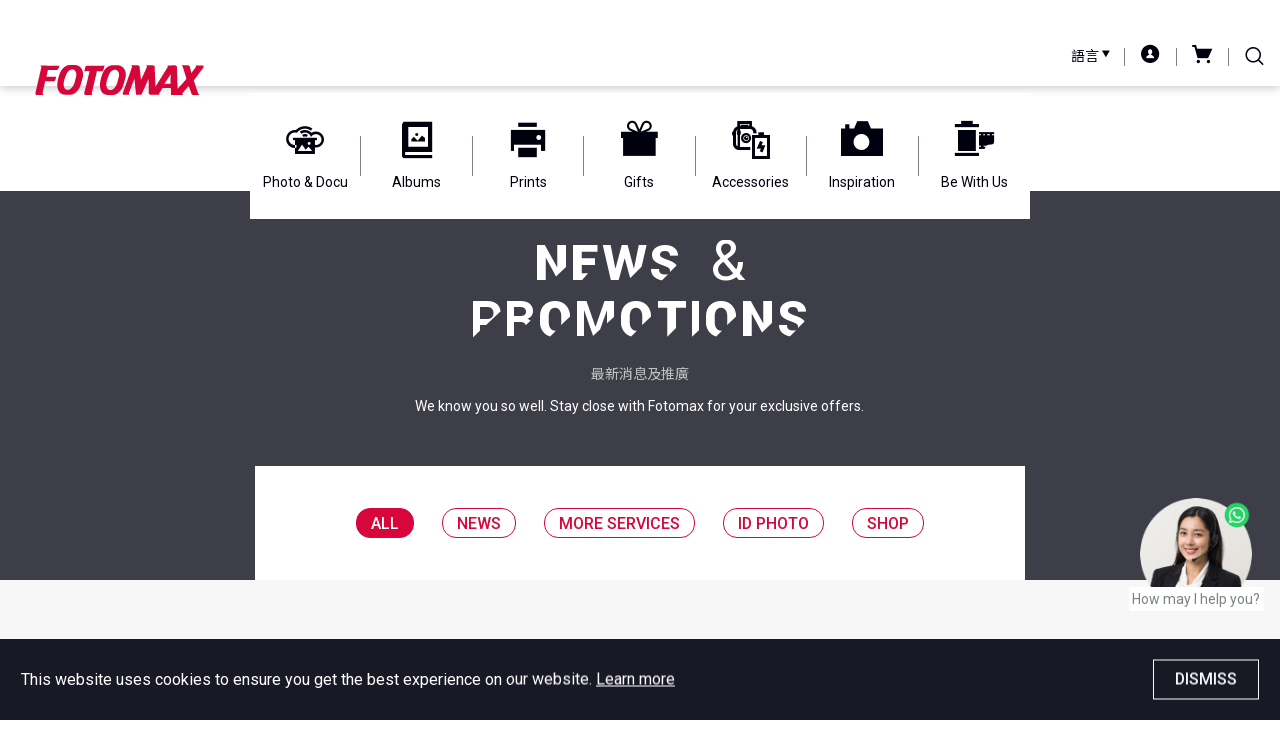

--- FILE ---
content_type: text/html; charset=utf-8
request_url: https://www.fotomax.com/en-us/content/news-and-promotions
body_size: 103582
content:
<!DOCTYPE html>
<html ng-app="fotomax" ng-controller="PageController">
<head>
    

<meta http-equiv="content-type" content="text/html; charset=utf-8" />
<title>FOTOMAX</title>
<meta http-equiv="content-language" content="en-us" />

    <meta name="description" content="FOTOMAX - Offering professional digital and film printing services, over 50 branches all over Hong Kong. Apart from professional ID photo service, interview profile photos and pet photography, FOTOMAX also dedicated to transforming images into lifestyle inspiration for customers by providing a wide range of imaging products, as well as personalized gifts, including photo albums, home décor, calendars, greeting cards, mugs, stationery, stickers and more." />

<meta name="keywords" content="沖印,ID photo,寵物攝影,相簿,年曆,掛牆佈置,VHS,個人化貼紙,FUJIFILM相機,曬相,AI Retouching,寵物專業攝影,相冊,日曆,房間佈置,VHSC,個人化地址貼紙,菲林,哂相,Korean Style ID Photo,寵物家庭攝影,旅遊相簿,月曆,室內佈置,V8,個人化烘焙貼紙,135菲林,晒相,Korean Passport Photo,寵物攝影studio,旅行相簿,2025 日曆,空間改造,Hi8,個人化姓名貼紙,即影即有相機,印相,Mainland Travel Permit,寵物攝影技巧,訂製相簿,2025 月曆,房間擺設,D8,個人化禮物貼紙,即影即有菲林,曬相舖,Mainland china travel permit,寵物攝影
推薦,紀念相簿,2025 年曆,家居擺設,DV,Instax 相框貼紙,相片打印機,哂相舖,China visa upload photo,香港寵物攝影師,旅行記錄,個人化年曆,家居裝飾,DVCAM,迷你姓名貼紙,即影
即有相機配件,晒相舖,China Visa Application,寵物攝影師,寫真本,個人化日曆,擺設飾品,Micro MV,姓名貼紙,FUJIFILM instax Mini 即影即有相機,相片沖印,Expats mainland travel permits,寵物攝影全家福,Photobook,個人化月曆,居家擺設,HDCAM,婚禮貼紙,FUJIFILM
instax SQ 即影即有相機,沖曬,China Travel Card,寵物photobook,Photo book,日曆 製作
,客廳擺設,BETAMAX,個人化賀咭,FUJIFILM instax Wide 即影即有相機,沖曬相片,China Travel Service,寵物相簿,Photobooks,年曆 製作,掛畫,BETACAM,個生日咭,FUJIFILM instax
Mini 即影即有菲林,晒相服務,china travel service visa application,寵物照片集,Photo Album,月曆 製作,掛牆擺設,BETACAM SP,父親節咭,FUJIFILM instax SQ 即影即有菲林,曬
相服務,Passport,寵物照相簿,回憶相簿,月曆 訂製,生活擺設,BETACAM SX,畢業咭,FUJIFILM instax Wide 即影即有菲林,哂相服務,Travel Visa,寵物影樓,相簿製作,日曆 訂製,居家
陳列,BETACAM IMX,母親節咭,數碼相機,菲林沖印,HKSAR ID,寵物相,相簿訂製,年曆 訂製,生活精品,BETACAM DIGITAL,新生咭,菲林相機,菲林沖曬,ID photo shooting,寵物用品,year
album,座枱 日曆,客廳佈置靈感,影帶轉換,派對咭,相片打印機,菲林沖晒,US Visa Photo,毛孩拍照,賞簿,座枱 月曆,佈置靈感,VHS轉檔,婚禮咭,菲林沖哂,CV photo,拍攝毛孩,紀念相
簿製作,座枱 年曆,家居飾物,錄影帶轉電腦,個人化海報及橫額,菲林沖掃,Resume photo,寵物友善,記念相簿製作,掛曆,鋁板,錄影帶轉換,專業數碼噴畫,沖印菲林,Linkedln photo,相
片書,桌曆,油畫,錄影帶轉換成數位影片,閃底海報,沖曬菲林,Passport renew,寫真書,日曆 設計,相架,影帶數碼化,圍裙,沖晒菲林,China Visa renew,照片書,日曆 印刷,畫框,轉MP4,嬰孩連身衣,沖哂菲林,Interview photo,相冊製作,訂製,裝飾牆架,轉MPEG2,個人化帆布手提袋,菲林沖洗,Requirements for ID photos,回憶相冊,訂製 禮品,客製化掛牆相框,錄影帶
轉dvd方法,個人化T恤,沖洗菲林,Passport photo DIY,DIY 相簿,紀念品 訂製,生日禮物,錄影帶轉mp4方法,個人化水杯及水樽,曬菲林,Hong Kong passport photo,個人化相簿,禮物 訂
製,畢業禮物,錄影帶轉dvd服務,個人化玻璃水杯,哂菲林,id photo booth hong kong,個人化相冊,禮品 訂製,謝師禮物,錄影帶轉mp4香港,纖維硬板杯墊,晒菲林,證件相,結婚相簿製作,訂製 禮物,禮品訂造,錄影帶轉檔機器,個人化瓷杯,菲林曬相,護照相片,結婚相簿,自製 桌曆,畢業相,錄影帶轉換器,個人化保溫樽,菲林哂相,證件拍攝服務,婚禮相簿,年曆 設計,金屬
証書,錄影帶機,個人化水樽,菲林晒相,學生相,寵物 相簿,年曆 印刷,金屬證書,錄影帶,木杯墊,專業沖晒,特區護照,寵物 擺設,月曆 設計,Metal Certificate,錄影帶轉數碼,家居用品
及佈置,專業沖晒,回鄉證相,定制 寵物,月曆 印刷,醫生證書,vhs轉mp4,座檯相架,專業沖曬,證件相要求,寵物相簿製作,印寵物年曆,畢業証書,vhs轉檔到電腦,個人化咕臣,135菲林掃描
,個人相,相片年曆,診所証書,鏡,120菲林掃描,小朋友影相,福字曆,專業資格證書,個人化砌圖,APS菲林掃描,面試相,證書印刷,個人化徽章,彩色菲林掃描,校服相,獎狀證書,個人化文具
,黑白菲林掃描,入學相,畢業證書印刷,文件夾,菲林掃描器,證件相規格,感謝狀印刷,留言板,底片掃描服務,美國簽證相,證書印刷香港,記事咭,菲林掃描 電子檔,簽證相,金屬證書 香港
,筆記簿,底片掃描數位化,嬰兒證件相,紀念牌,盒裝筆,菲林掃描數位化,BB證件相,醫務所證書,多用途袋,菲林相數碼化,BB證件,金屬牌匾,印章,數碼沖印,BB護照,鐳射雕刻制作,學生個
人檔案,print相,BB回鄉證,沖印服務,小朋友證件相,網上晒相,小朋友證件,網上曬相,小朋友護照,網上哂相,小朋友回鄉證,網上沖印,初生嬰兒證件相,Photo printing,初生嬰兒相,Digital photo printing,N班面試相,Online photo printing,幼稚園面試相,Print Photos Online,K3 畢業照,Photo Prints,小朋友護照相,Digital Print,BB護照,4R相,回鄉證相,3R相,初生bb證件相,5R相,初生寶寶證件相,2R相,證件相,自助曬相,AI證件相,即日曬相,韓式證件相,弘大證件相,韓式照相館,見工相,CV相,Portfolio,Interview Photo,Profile相,linkedin 相頭像,形象照,專業形象,個人形象照,求職相,專業韓式影相,幼稚園學生相,弘大學生相" />

<meta name="robots" content="INDEX,FOLLOW" />

<meta http-equiv="X-UA-Compatible" content="IE=edge" />
<meta name="viewport" content="width=device-width, user-scalable=no, initial-scale=1.0" />
<link rel="shortcut icon" type="image/x-icon" href="/favicon.ico" />




<!-- Open Graph -->
<meta property="og:url" content="/en-us/content/news-and-promotions" />
<meta property="og:type" content="website" />
<meta property="og:title" />
<meta property="og:description" />
<meta property="og:site_name" content="FOTOMAX" />





<!-- Plugins StyleSheets -->
<script id="google-fonts-css-render-js">(function(){var a = document.createElement('link');a['rel']='stylesheet';a['type']='text/css';a['media']='all';a['href']='https://fonts.googleapis.com/css?family=Roboto:300,300i,400,400i,500,500i,700,700i|Noto+Sans+TC:400,700';a['id']='google-fonts-css';var n = document.getElementById('google-fonts-css-render-js');n.parentNode.insertBefore(a,n);})();</script>

<script id="bootstrap-extends-css-render-js">(function(){var a = document.createElement('link');a['rel']='stylesheet';a['type']='text/css';a['media']='all';a['href']='https://cdn.fotomax.com/bootstrap/4.5.0/css/bootstrap.min.css';a['id']='bootstrap-extends-css';var n = document.getElementById('bootstrap-extends-css-render-js');n.parentNode.insertBefore(a,n);})();</script>


<script id="animate-css-render-js">(function(){var a = document.createElement('link');a['rel']='stylesheet';a['type']='text/css';a['media']='all';a['href']='https://cdn.fotomax.com/animate.css/3.7.0/animate.min.css';a['id']='animate-css';var n = document.getElementById('animate-css-render-js');n.parentNode.insertBefore(a,n);})();</script>

<script id="font-awesome-css-render-js">(function(){var a = document.createElement('link');a['rel']='stylesheet';a['type']='text/css';a['media']='all';a['href']='https://cdn.fotomax.com/font-awesome/5.13.0/css/all.min.css';a['id']='font-awesome-css';var n = document.getElementById('font-awesome-css-render-js');n.parentNode.insertBefore(a,n);})();</script>

<script id="owl-carousel-css-render-js">(function(){var a = document.createElement('link');a['rel']='stylesheet';a['type']='text/css';a['media']='all';a['href']='https://cdn.cruzium.info/owl-carousel/2.3.4/assets/owl.carousel.min.css';a['id']='owl-carousel-css';var n = document.getElementById('owl-carousel-css-render-js');n.parentNode.insertBefore(a,n);})();</script>

<script id="swiper-css-render-js">(function(){var a = document.createElement('link');a['rel']='stylesheet';a['type']='text/css';a['media']='all';a['href']='/assets/plugins/swiper/swiper-bundle.min.css';a['id']='swiper-css';var n = document.getElementById('swiper-css-render-js');n.parentNode.insertBefore(a,n);})();</script>

<script id="toastr-css-render-js">(function(){var a = document.createElement('link');a['rel']='stylesheet';a['type']='text/css';a['media']='all';a['href']='https://cdn.fotomax.com/toastr/latest/toastr.min.css';a['id']='toastr-css';var n = document.getElementById('toastr-css-render-js');n.parentNode.insertBefore(a,n);})();</script>

<script id="hamburger-css-render-js">(function(){var a = document.createElement('link');a['rel']='stylesheet';a['type']='text/css';a['media']='all';a['href']='https://cdn.fotomax.com/technetium.framework/latest/hamburger/hamburger.css';a['id']='hamburger-css';var n = document.getElementById('hamburger-css-render-js');n.parentNode.insertBefore(a,n);})();</script>

<link href="https://cdn.fotomax.com/technetium.framework/latest/loader/loader.css" id="loader-css" rel="stylesheet" type="text/css" media="all" />

<script id="icheck-css-render-js">(function(){var a = document.createElement('link');a['rel']='stylesheet';a['type']='text/css';a['media']='all';a['href']='/assets/plugins/icheck/skins/square/square.css';a['id']='icheck-css';var n = document.getElementById('icheck-css-render-js');n.parentNode.insertBefore(a,n);})();</script>







<!-- Theme StyleSheets -->
<script id="fotomax-icon-css-render-js">(function(){var a = document.createElement('link');a['rel']='stylesheet';a['type']='text/css';a['media']='all';a['href']='/assets/plugins/fotomax-icon/style.css?mt=639009799292975553';a['id']='fotomax-icon-css';var n = document.getElementById('fotomax-icon-css-render-js');n.parentNode.insertBefore(a,n);})();</script>

<link href="/assets/css/plugins.css?mt=638977758559948384" id="plugins-css" rel="stylesheet" type="text/css" media="all" />

<script id="animation-css-render-js">(function(){var a = document.createElement('link');a['rel']='stylesheet';a['type']='text/css';a['media']='all';a['href']='/assets/css/animation.css';a['id']='animation-css';var n = document.getElementById('animation-css-render-js');n.parentNode.insertBefore(a,n);})();</script>

<script id="font-css-render-js">(function(){var a = document.createElement('link');a['rel']='stylesheet';a['type']='text/css';a['media']='all';a['href']='/assets/css/font.css';a['id']='font-css';var n = document.getElementById('font-css-render-js');n.parentNode.insertBefore(a,n);})();</script>

<script id="style-css-render-js">(function(){var a = document.createElement('link');a['rel']='stylesheet';a['type']='text/css';a['media']='all';a['href']='/assets/css/style.css?mt=639038091716739767';a['id']='style-css';var n = document.getElementById('style-css-render-js');n.parentNode.insertBefore(a,n);})();</script>

<script id="style-css-render-js">(function(){var a = document.createElement('link');a['rel']='stylesheet';a['type']='text/css';a['media']='all';a['href']='/assets/css/style-en.css';a['id']='style-css';var n = document.getElementById('style-css-render-js');n.parentNode.insertBefore(a,n);})();</script>


<style type="text/css">
    .logo svg {
        fill: #D6053A;
    }

    #ajax-loader {
        background: #FFFFFF;
    }

        #ajax-loader > div:not([class]) {
            background: url('/images/ajax-double-ring.svg') center / 52px no-repeat;
        }
</style>

<!-- Technetium Framework -->
<script src="https://cdn.fotomax.com/technetium.framework/latest/util/util-1.2.14.1.min.js" defer="defer" type="text/javascript"></script>

<script type="text/javascript">
    var locale = 'en-us';
    var urlBase = '/';
    var urlLocale = '/en-us/';
    var urlApi = 'https://apps.fotomax.com/api/v1/';
    var urlNgLib = '/en-us/ng/';
</script>

<!-- AngularJS -->
<script src="https://cdn.fotomax.com/angularjs/1.8.2/angular.min.js" type="text/javascript"></script>

<script src="https://cdn.fotomax.com/angularjs/1.8.2/angular-resource.min.js" type="text/javascript"></script>

<script src="https://cdn.fotomax.com/angularjs/1.8.2/angular-sanitize.min.js" type="text/javascript"></script>

<script src="/assets/plugins/angularjs/angular-translate.min.js?mt=638977758563585015" type="text/javascript"></script>

<script src="/assets/plugins/angularjs/angular-translate-loader-static-files.min.js?mt=638977758563575008" type="text/javascript"></script>

<script src="/assets/js/app/app.js?mt=638977758562544991" type="text/javascript"></script>

<script src="/assets/js/app/app.api.js?mt=638977758562534989" type="text/javascript"></script>

<script src="/assets/js/app/app.model.js?mt=638977758562565012" type="text/javascript"></script>

<script src="/assets/js/app/app.ui.js?mt=638977758562625001" type="text/javascript"></script>

<script src="/assets/js/app/component/ajax-loading.js?mt=638977758562655011" type="text/javascript"></script>

<script src="/assets/js/app/component/alert.js?mt=638977758562684996" type="text/javascript"></script>

<script src="/assets/js/app/component/product-recommendation.js?mt=638977758563044992" type="text/javascript"></script>

<script src="/assets/js/app/component/search-suggestion.js?mt=639038091716739767" type="text/javascript"></script>

<script type="text/javascript">
    fotomax.run(function ($rootScope) {
        $rootScope.csrfToken = 'ib4j-UZ3TCy39nCql-4Tr8iTU0C2m0acf79g1b33rln8uXRTHRQc-6WrujZvuryYFm2C3SlZUUfQ9OC-K5aWdeid5-AToFZ3Pv5_73dNbK01';
    });
</script>


<script src="/assets/plugins/js-cookie-3.0.5/js.cookie.min.js?mt=638977758567768906" type="text/javascript"></script>

<script>
    var dataLayer = window.dataLayer || [];
    window.tracking = {
        userEmailCookieKey: 'trackingUserEmail',
        onloadGo: true,
        userEmail: function (email) {
            if (email) {
                var expireTime = new Date(new Date().getTime() + 5 * 60 * 1000);
                Cookies.set(tracking.userEmailCookieKey, email, { expires: expireTime });
            } else {
                Cookies.remove(tracking.userEmailCookieKey);
            }
        },
        userEmailPush: function () {
            var trackingUserEmail = Cookies.get(tracking.userEmailCookieKey);
            if (!trackingUserEmail) {
                return;
            }
            ScarabQueue.push(['setEmail', trackingUserEmail]);
        },
        cart: function (data) {
        },
        productLabel: function (data) {
            var info = { event: 'productLabelImpression', eventCategory: 'Product Detail Impression' };
            info.eventAction = data.name;
            info.eventLabel = data.id;
        },
        addToCart: function (products) {
        },
        pushEmailGo: function () {
            window.tracking.userEmailPush();
            ScarabQueue.push(['go']);
        }
    };

    window.addEventListener('load', function () {
        if (!window.tracking.onloadGo) {
            return;
        }
        if (document.querySelector('product-recommendation')) {
            return;
        }
        window.tracking.pushEmailGo();
    });
</script>

    
<script>
var ScarabQueue = ScarabQueue || [];
(function(subdomain, id) {
  if (document.getElementById(id)) return;
  var js = document.createElement('script'); js.id = id;
  js.src = subdomain + '.scarabresearch.com/js/15731E290A8B055C/scarab-v2.js';
  var fs = document.getElementsByTagName('script')[0];
  fs.parentNode.insertBefore(js, fs);
})('https:' == document.location.protocol ? 'https://recommender' : 'http://cdn', 'scarab-js-api');
</script>
<script>
    //ScarabQueue.push(['testMode']);
    //ScarabQueue.push(['go']);
</script>
    <!-- Google Tag Manager -->
<script>
    (function (w, d, s, l, i) {
        w[l] = w[l] || []; w[l].push({
            'gtm.start':
                new Date().getTime(), event: 'gtm.js'
        }); var f = d.getElementsByTagName(s)[0],
            j = d.createElement(s), dl = l != 'dataLayer' ? '&l=' + l : ''; j.async = true; j.src =
                'https://www.googletagmanager.com/gtm.js?id=' + i + dl; f.parentNode.insertBefore(j, f);
    })(window, document, 'script', 'dataLayer', 'GTM-NLF7TXCN');</script>
<!-- End Google Tag Manager -->

<script type="text/javascript">
    (function() {
        let ga4Helper = {};
        ga4Helper.dataLayer = {};
        ga4Helper.dataLayer.push = function (data) {
            console.log(data);
            console.log(JSON.stringify(data));
            dataLayer.push({ ecommerce: null });  // Clear the previous ecommerce object.
            dataLayer.push(data);
        }

        ga4Helper.getListPayload = function ({array, item_list_id, item_list_name, offset}) {
            try {
                console.log('ga4Helper.getListPayload', array);
                let payload = {
                    currency: "HKD",
                    value: 0,
                    items: [],
                };
                if (item_list_id) {
                    payload.item_list_id = item_list_id;
                }
                if (item_list_name) {
                    payload.item_list_name = item_list_name;
                }
                offset = offset ?? 0;
                let index = offset - 1;
                for (let i = 0; i < array.length; i++) {
                    index++;
                    let product = array[i];
                    let quantity = product.qty ?? 1;
                    let price = product.ga4Price || product.discountedPrice || product.listedPrice || product.price;
                    payload.value += price * quantity;
                    let item = ga4Helper.getProductPayload({product, index});
                    payload.items.push(item);
                }
                console.log(payload);
                console.log(JSON.stringify(payload));
                return payload;
            } catch (error) {
                console.error(error);
            }
            return undefined;
        }

        ga4Helper.getProductPayload = function ({ product, index }) {
            let price = product.ga4Price || product.discountedPrice || product.listedPrice || product.price;
            let item = {
                item_id: product.id,
                item_name: product.name,
                affiliation: "Fotomax",
                //coupon: "SUMMER_FUN",
                //discount: 2.22,
                index: index,
                item_brand: "Fotomax",
                ////item_category: "",
                //item_category2: "Adult",
                //item_category3: "Shirts",
                //item_category4: "Crew",
                //item_category5: "Short sleeve",
                //item_list_id: "related_products",
                //item_list_name: "Related Products",
                //item_variant: "green",
                //location_id: "ChIJIQBpAG2ahYAR_6128GcTUEo",
                price: price,
                quantity: product.qty ?? 1,
            };
            if (product.productCategories && product.productCategories.length > 0) {
                item.item_category = product.productCategories[0];
            }
            if (product.variants && product.variants.length > 0) {
                item.item_variant =
                    product.variants.map(x => { return x.sku }).join(',');
            }
            if (product.coupon) {
                item.coupon = product.coupon;
            }
            if (product.discount) {
                item.discount = product.discount;
            }
            return item;
        }

        ga4Helper.calculatePrice = function ({ product }) {
            try {
                let priceNoVariant = product.listedPrice;
                let price = priceNoVariant;
                if (product.variants && product.variants.length > 0) {
                    let priceVariant = undefined;
                    for (let i = 0; i < product.variants.length; i++) {
                        let variant = product.variants[i];
                        if (!variant.price) {
                            continue;
                        }
                        priceVariant = priceVariant ?? 0;
                        priceVariant += variant.price * variant.qty;
                    }
                    if (priceVariant) {
                        price = priceVariant;
                    }
                }
                return price;
            } catch (error) {
                console.error(error);
            }
            return 0;
        }

        window.ga4Helper = ga4Helper;
    })();
</script>
</head>
<body class="service news-and-promotions sticky-header">
    <!-- Google Tag Manager (noscript) -->
    <noscript>
        <iframe src="https://www.googletagmanager.com/ns.html?id=GTM-NLF7TXCN"
                height="0" width="0" style="display:none;visibility:hidden"></iframe>
    </noscript>
    <!-- End Google Tag Manager (noscript) -->
    <div id="ajax-loader"><div></div></div>
    <svg class="d-none">
    <symbol id="logo" viewBox="0 0 168.268 30">
        <path fill-rule="evenodd" clip-rule="evenodd" d="M34.109,0h5.863c4.69,0.352,8.677,4.573,7.604,11.85l-2.463,8.749
			c-2.561,6.488-7.134,9.42-11.149,9.121l-4.31-0.053c-7.505-0.117-8.561-8.443-7.234-14.213c0.55-3.61,2.605-8.417,2.605-8.417
			C26.839,3.518,29.887,0.234,34.109,0z M34.578,5.042c1.29-0.821,3.635-0.352,3.635-0.352c1.524,0.352,3.262,3.199,2.697,6.097
			l-1.736,6.991c-1.665,4.736-4.596,7.08-6.494,7.055h-0.962c-1.479-0.443-4.997-1.967-2.769-10.059l1.183-3.415
			C31.881,6.567,33.355,5.694,34.578,5.042z" />
        <path fill-rule="evenodd" clip-rule="evenodd" d="M146.208,0.352c0,0,0.721,0.465,1.041,1.187
			c0.322,0.722,3.766,11.478,3.766,12.181c0,0.713-8.794,10.084-8.794,10.084l-0.704-21.458c0,0,0.234-1.993-2.109-1.993
			c-1.604,0-7.425,0.101-7.425,0.101s0.857,0.72-0.08,2.245c-0.678,1.101-11.726,18.995-11.726,18.995l-0.883-19.364
			c0,0,0.467-1.977-1.697-1.977c-2.165,0-6.493,0-6.493,0s0.68,1.148,0.278,2.11c-0.4,0.962-5.746,12.43-5.746,12.43l-1.363-12.471
			c0,0,0-2.084-1.844-2.084s-6.733,0-6.733,0s1.122,0.721,0.962,1.523s-9.139,26.064-9.139,26.064s-0.642,1.925,0.882,1.925
			c1.522,0,5.612,0,5.612,0s-0.803-0.723-0.321-2.165c0.48-1.443,5.378-13.847,5.378-13.847l1.643,15.83h5.158
			c0,0,0.234-0.117,1.129-1.983c0.875-1.829,6.142-13.847,6.142-13.847l0.353,13.719c0,0-0.54,2.229,2.109,2.229
			c2.727,0,8.912,0,8.912,0s-1.289-0.47-0.469-1.759c0.735-1.155,3.049-4.925,3.049-4.925h8.442v6.801
			c2.228,0,12.226,0.096,12.226,0.096s-1.264-0.808-0.383-2.09c0.882-1.282,5.98-6.918,5.98-6.918l2.568,6.924
			c0,0,0.012,2.084,2.474,2.084c1.522,0,5.98,0,5.98,0s-1.29-0.447-1.876-2.164c-0.443-1.297-4.104-12.354-4.104-12.354l9.263-12.43
			c0.705-0.704,1.055-2.58-0.469-2.58c-1.522,0-7.035,0-7.035,0s1.043,0.908,0,2.11c-1.041,1.203-4.221,5.511-4.221,5.511
			l-1.514-6.472c0,0-0.401-1.267-2.004-1.267C150.819,0.352,146.208,0.352,146.208,0.352z M135.302,9.381l-0.117,9.381
			c-0.882,0-6.097,0-6.097,0L135.302,9.381z" />
        <path fill-rule="evenodd" clip-rule="evenodd" d="M52.87,0.821c0,0-2.697-0.704-3.166,1.994c-0.537,3.084-0.846,3.802-0.846,3.802
			c1.314-0.87,5.419-0.401,5.419-0.401l-5.146,20.934c0,0-0.963,2.806,1.041,2.806s6.788,0,6.788,0s-0.925-0.756-0.456-2.398
			c0.424-1.482,5.042-21.341,5.042-21.341h4.573c1.759,0.586,2.346-2.462,3.049-6.098c-1.29,0.704-1.168,0.704-2.932,0.704
			S52.87,0.821,52.87,0.821z" />
        <path fill-rule="evenodd" clip-rule="evenodd" d="M5.029,0.586c0,0,1.222,0.545,0.82,2.228L0.221,27.321c0,0-0.863,2.58,0.821,2.58
			s6.917,0,6.917,0s-1.055-0.82-0.549-2.984c0.352-1.502,2.426-10.735,2.426-10.735h8.325c1.524,0,1.876-0.703,2.58-4.456h-9.616
			l0.704-3.518c0,0,0.586-3.283,1.173-3.283h6.566c1.994,0.117,3.283,0.703,4.456-4.221L5.029,0.586z" />
        <path fill-rule="evenodd" clip-rule="evenodd" d="M76.798,0.26h5.863c4.69,0.352,8.676,4.573,7.603,11.85l-2.463,8.749
			c-2.561,6.488-7.134,9.42-11.149,9.121l-4.31-0.053c-7.505-0.118-8.561-8.443-7.234-14.214c0.551-3.61,2.605-8.417,2.605-8.417
			C69.529,3.778,72.577,0.495,76.798,0.26z M77.268,5.302c1.29-0.821,3.635-0.352,3.635-0.352c1.524,0.352,3.262,3.199,2.696,6.097
			l-1.735,6.99c-1.665,4.735-4.596,7.081-6.493,7.056h-0.963c-1.479-0.443-4.996-1.968-2.769-10.059l1.183-3.414
			C74.571,6.826,76.044,5.954,77.268,5.302z" />
    </symbol>
</svg>

    <div class="page-wrapper">
        

    <div class="announcement-bar">
        <div class="swiper">
            <div class="swiper-wrapper">
                    <div class="swiper-slide">
                        <div class="container">
                                <a href="https://www.fotomax.com/en-us/category/71/festival?nav=2&amp;attr=135,234" target="_blank">[Last Call] Enter promo code [LAISEE88] now for 12% off personalized Lai See sleeves.</a>
                        </div>
                    </div>
                    <div class="swiper-slide">
                        <div class="container">
                                <a href="https://www.fotomax.com/en-us/account/register?redirect=%2Fzh-hk%2Faccount" target="_blank">Unlock 10% off on selected FOTOMAX products and services. Sign Up Free!</a>
                        </div>
                    </div>
                    <div class="swiper-slide">
                        <div class="container">
Enjoy free local shipping on orders of $300 or more!                        </div>
                    </div>
            </div>
        </div>
    </div>

        

<header class="page-header">
    <section class="hgroup">
        <div class="logo"><a href="/en-us"><svg><use xlink:href="#logo" /></svg></a></div>
        <nav class="header-links">
            <ul>
                <li class="d-none d-lg-block">
                    <a href="javascript:;" data-toggle="dropdown">語言 <i class="fmx fmx-caret-down"></i></a>
                    <div class="dropdown-menu">
                            <a href="/zh-hk/content/news-and-promotions" class="dropdown-item">繁體中文</a>
                            <span class="dropdown-item">English</span>
                    </div>
                </li>


                    <li><a href="/en-us/account"><i class="fmx fmx-user-circle"></i></a></li>
                    <li>
                        <a href="/en-us/cart">
                            <i class="fmx fmx-shopping-cart"></i>
                            <span class="cart-item-count" ng-if="cartItemCount > 0">{{cartItemCount}}</span>
                        </a>
                    </li>
                    <li class="d-none d-lg-block">
                        <form name="search" action="/en-us/search" class="search">
                            <div class="form-control-wrapper">
                                <search-suggestion keyword="q" placeholder="Search..."></search-suggestion>
                            </div>
                            <button type="submit" class="btn btn-link"><i class="fmx fmx-search"></i></button>
                        </form>
                    </li>
            </ul>
        </nav>
    </section>

        <nav class="nav main-menu">
            


    <ul class="nav">
            <li class="" data-nav-id="100001">
                <a href="/en-us/category/357/photo-and-doc-print?nav=2">
                        <i class="fmx fmx-photo-cloud-print"></i>
                    <span>Photo &amp; Docu</span>
                </a>
            </li>
            <li class="" data-nav-id="1">
                <a href="/en-us/album">
                        <i class="fmx fmx-album"></i>
                    <span>Albums</span>
                </a>
            </li>
            <li class="" data-nav-id="2">
                <a href="/en-us/prints">
                        <i class="fmx fmx-print"></i>
                    <span>Prints</span>
                </a>
            </li>
            <li class="" data-nav-id="3">
                <a href="/en-us/gifts">
                        <i class="fmx fmx-gift"></i>
                    <span>Gifts</span>
                </a>
            </li>
            <li class="" data-nav-id="4">
                <a href="/en-us/trend">
                        <i class="fmx fmx-spot"></i>
                    <span>Accessories</span>
                </a>
            </li>
            <li class="" data-nav-id="100002">
                <a href="/en-us/content/inspiration">
                        <i class="fmx fmx-camera"></i>
                    <span>Inspiration</span>
                </a>
            </li>
            <li class="" data-nav-id="100003">
                <a href="/en-us/content/service">
                        <i class="fmx fmx-photo-film"></i>
                    <span>Be With Us</span>
                </a>
            </li>
    </ul>



        </nav>



<nav class="nav mega-menu">
    <div class="mega-menu-container">
            <div class="mega-menu-item" data-trigger-key="/en-us/album">
                <div class="row">
<div class="col">
<h4><b><a href="https://www.fotomax.com/en-us/category/430/simple-photo-paper-photobook?nav=1">Life Album</a></b></h4>

<h4><b><a href="https://www.fotomax.com/en-us/category/21/cartoon-character-matte-photo-paper-photobooks?nav=1">Disney </a><a href="https://admin.fotomax.com/Category/Edit/21">Photo Paper Photobooks</a></b></h4>

<p><u>Disney</u></p>

<ul>
	<li><a href="https://www.fotomax.com/en-us/category/21/cartoon-character-matte-photo-paper-photobooks?nav=1&amp;attr=540,459">A4 Photobook</a></li>
	<li><a href="https://www.fotomax.com/en-us/category/21/cartoon-character-matte-photo-paper-photobooks?nav=1&amp;attr=541,459">A5 Photobook</a></li>
</ul>

<h4><b><a href="https://www.fotomax.com/en-us/category/16/deluxe-style-photobooks?nav=1">Deluxe Style Photobooks </a></b></h4>

<ul>
	<li><a href="https://www.fotomax.com/en-us/category/16/deluxe-style-photobooks?nav=1&amp;attr=58">Layflat Binding</a></li>
	<li><a href="https://www.fotomax.com/en-us/category/16/deluxe-style-photobooks?nav=1&amp;attr=74">Magazine Binding</a></li>
</ul>
</div>

<div class="col">
<h4><b><a href="https://www.fotomax.com/en-us/category/19/digital-printing-photobooks?nav=1">Digital Printing Photobooks</a></b></h4>

<ul>
	<li><a href="https://www.fotomax.com/en-us/category/19/digital-printing-photobooks?nav=1&amp;attr=77">Hardcover</a></li>
	<li><a href="https://www.fotomax.com/en-us/category/19/digital-printing-photobooks?nav=1&amp;attr=76">Image Wrap Hardcover</a></li>
</ul>

<h4><b><a href="https://www.fotomax.com/en-us/category/17/photo-paper-photobooks?nav=1">Photo Paper Photobooks</a></b></h4>

<ul>
	<li><a href="https://www.fotomax.com/en-us/category/17/photo-paper-photobooks?nav=1&amp;attr=77">Hardcover</a></li>
	<li><a href="https://www.fotomax.com/en-us/category/17/photo-paper-photobooks?nav=1&amp;attr=76">Image Wrap Hardcover</a></li>
</ul>
</div>

<div class="col">
<h4><a href="https://www.fotomax.com/en-us/category/430/simple-photo-paper-photobook?nav=1"><b></b></a><b><a href="https://www.fotomax.com/en-us/category/18/mini-photobooks?nav=1">Mini Photobooks </a></b></h4>

<h4><b><a href="https://www.fotomax.com/en-us/category/20/photo-booklets?nav=1">Photo Booklets</a></b></h4>

<h4><b><a href="https://www.fotomax.com/en-us/content/year-album">YEAR ALBUM「賞」簿</a></b></h4>
</div>
</div>
            </div>
            <div class="mega-menu-item" data-trigger-key="/en-us/prints">
                <div class="row">
<div class="col">
<h4><b><a href="https://www.fotomax.com/en-us/category/8/calendars?nav=2">Calendars</a></b></h4>

<ul>
	<li><a href="https://www.fotomax.com/en-us/category/8/calendars?nav=2&amp;attr=143">Desktop Calendars</a></li>
	<li><a href="https://www.fotomax.com/en-us/category/8/calendars?nav=2&amp;attr=144">Wall Mount Calendars</a></li>
</ul>

<h4><b><a href="https://www.fotomax.com/en-us/category/71/festival?nav=2">Festival</a></b></h4>

<p><u><a href="https://www.fotomax.com/en-us/category/71/festival?nav=2&amp;attr=135">Chinese New Year</a></u></p>

<ul>
	<li><a href="https://www.fotomax.com/en-us/category/71/festival?nav=2&amp;attr=135,234">Personalized Lai See Sleeves</a></li>
	<li><a href="https://www.fotomax.com/en-us/category/71/festival?nav=2&amp;attr=241,135,233,231,232,230">Personalized Fai Chun</a></li>
	<li><a href="https://www.fotomax.com/en-us/category/71/festival?nav=2&amp;attr=758,135">Fotomax Creative Fai Chun</a></li>
	<li><a href="https://www.fotomax.com/en-us/category/71/festival?nav=2&amp;attr=135,231,757">Dustykid Fai Chun </a></li>
	<li><a href="https://www.fotomax.com/en-us/category/71/festival?nav=2&amp;attr=162">CNY Stickers</a></li>
</ul>

<p><u><a href="https://www.fotomax.com/en-us/category/71/festival?nav=2&amp;attr=136">Christmas</a></u></p>

<h4><b><a href="https://www.fotomax.com/en-us/category/476/certificate-&amp;-enlargement?nav=2">Enlargement and Certificate</a></b></h4>

<ul>
	<li><a href="https://www.fotomax.com/en-us/category/476/certificate-and-enlargement?nav=2&amp;attr=118">Digital Cropping</a></li>
	<li><a href="https://www.fotomax.com/en-us/category/476/certificate-and-enlargement?nav=2&amp;attr=117">Metal Certificate</a></li>
	<li><a href="https://www.fotomax.com/en-us/category/476/certificate-and-enlargement?nav=2&amp;attr=628">Student Portfolio</a></li>
</ul>
</div>

<div class="col">
<h4><strong><a href="https://www.fotomax.com/en-us/category/643/disney-party-set?nav=2">Disney Party Set</a></strong></h4>

<ul>
	<li><a href="https://www.fotomax.com/en-us/category/643/disney-party-set?nav=2&amp;attr=459,645">Party Set Combo</a></li>
	<li><a href="https://www.fotomax.com/en-us/category/643/disney-party-set?nav=2&amp;attr=459,453,457">Invitation Card</a></li>
	<li><a href="https://www.fotomax.com/en-us/category/643/disney-party-set?nav=2&amp;attr=459,160,161,157,153">Sticker</a></li>
	<li><a href="https://www.fotomax.com/en-us/category/643/disney-party-set?nav=2&amp;attr=459,132">Banner</a></li>
</ul>

<h4><b><a href="https://www.fotomax.com/en-us/category/70/fun-photo?nav=2">Fun Photo</a></b></h4>

<ul><!--<li><a href="https://www.fotomax.com/en-us/category/70/fun-photo?attr=576">3D Photo Block</a></li>-->
	<li><a href="https://www.fotomax.com/en-us/category/70/fun-photo?nav=2&amp;attr=655">Bookmark Photo Strip</a></li>
	<!--<li><a href="https://www.fotomax.com/en-us/category/70/fun-photo?attr=369">Border Photo</a></li>-->
	<li><a href="https://www.fotomax.com/en-us/category/70/fun-photo?attr=122">Collage Photo</a></li>
	<li><a href="https://www.fotomax.com/en-us/category/70/fun-photo?attr=424">Cutting Template Photo</a></li>
	<li><a href="https://www.fotomax.com/en-us/category/70/fun-photo?attr=380">Photo Calendar</a></li>
	<li><a href="https://www.fotomax.com/en-us/category/70/fun-photo?attr=145">Photo Card</a></li>
	<li><a href="https://www.fotomax.com/en-us/category/70/fun-photo?attr=146">Postcard</a></li>
	<li><a href="https://www.fotomax.com/en-us/category/70/fun-photo?nav=2&amp;attr=654">Transparent Photo</a></li>
</ul>

<h4><b><a href="https://www.fotomax.com/en-us/category/9/greeting-cards?nav=2">Greeting Cards</a></b></h4>

<h4><b><a href="https://www.fotomax.com/en-us/category/128/heart-warming-stamps?nav=2">Heartwarming Stamp</a></b></h4>

<h4><b><a href="https://www.fotomax.com/en-us/product/1745.56450501.001/landing/mystyle-octopus-card">MyStyle Octopus Card</a></b></h4>
</div>

<div class="col">
<h4><a href="https://www.fotomax.com/en-us/product/1745.56450501.001/landing/mystyle-octopus-card"><b></b></a><b><a href="https://www.fotomax.com/en-us/category/357/photo-and-doc-print?nav=2">Photo and Doc Print</a></b></h4>

<h4><b><a href="https://www.fotomax.com/en-us/category/72/poster-and-banner?nav=2">Poster and Banner</a></b></h4>

<ul>
	<li><a href="https://www.fotomax.com/en-us/category/72/poster-and-banner?nav=2&amp;attr=132">Banner</a></li>
	<li><a href="https://www.fotomax.com/en-us/category/72/poster-and-banner?nav=2&amp;attr=130">Poster with White Border</a></li>
	<li><a href="https://www.fotomax.com/en-us/category/72/poster-and-banner?nav=2&amp;attr=119">Professional Inkjet Printing</a></li>
	<li><a href="https://www.fotomax.com/en-us/category/72/poster-and-banner?nav=2&amp;attr=133">Shiny Poster</a></li>
</ul>

<h4><b><a href="https://www.fotomax.com/en-us/category/27/stickers?nav=2">Stickers</a></b></h4>

<h4><b><a href="https://www.fotomax.com/en-us/category/469/wall-decor?nav=2">Wall D&eacute;cor</a></b></h4>

<ul>
	<li><a href="https://www.fotomax.com/en-us/category/469/wall-decor?nav=2&amp;attr=678&amp;attr=678">3D Metal Photo Panels</a></li>
	<li><a href="https://www.fotomax.com/en-us/category/469/wall-decor?nav=2&amp;attr=470">Canvas</a></li>
	<li><a href="https://www.fotomax.com/en-us/category/469/wall-decor?nav=2&amp;attr=114">HD Metal Photo Panels</a></li>
	<li><a href="https://www.fotomax.com/en-us/category/469/wall-decor?nav=2&amp;attr=211">Puzzles</a></li>
	<!--<li><a href="https://www.fotomax.com/en-us/category/469/wall-decor?nav=2&amp;attr=658">Samsung Product</a></li>-->
	<li><a href="https://www.fotomax.com/en-us/category/469/wall-decor?nav=2&amp;attr=116">Schneider AvataOn Switch Cover</a></li>
	<li><a href="https://www.fotomax.com/en-us/category/469/wall-decor?nav=2&amp;attr=471">Wall Mount Photo Frames</a></li>
</ul>
</div>
</div>
            </div>
            <div class="mega-menu-item" data-trigger-key="/en-us/gifts">
                <div class="row">
<div class="col">
<h4><b><a href="https://www.fotomax.com/en-us/category/8/calendars?nav=3">Calendars</a></b></h4>

<ul>
	<li><a href="https://www.fotomax.com/en-us/category/8/calendars?nav=3&amp;attr=143">Desktop Calendars</a></li>
	<li><a href="https://www.fotomax.com/en-us/category/8/calendars?nav=3&amp;attr=144">Wall Mount Calendars</a></li>
</ul>

<h4><b><a href="https://www.fotomax.com/en-us/category/489/clothing-and-accessories?nav=3">Clothing &amp; Accessories</a></b></h4>

<ul>
	<li><a href="https://www.fotomax.com/en-us/category/489/clothing-and-accessories?nav=3&amp;attr=420">Aprons</a></li>
	<li><a href="https://www.fotomax.com/en-us/category/489/clothing-and-accessories?nav=3&amp;attr=488">Baby Grows</a></li>
	<li><a href="https://www.fotomax.com/en-us/category/489/clothing-and-accessories?nav=3&amp;attr=417">Personalized Canvas Tote Bags </a></li>
	<li><a href="https://www.fotomax.com/en-us/category/489/clothing-and-accessories?nav=3&amp;attr=127">T-Shirts</a></li>
</ul>

<h4><b><a href="https://www.fotomax.com/en-us/category/447/drinkware?nav=3">Drinkware</a></b></h4>

<ul>
	<li><a href="https://www.fotomax.com/en-us/category/447/drinkware?nav=3&amp;attr=458">Coasters</a></li>
	<!--<li><a href="https://www.fotomax.com/en-us/category/447/drinkware?nav=3&amp;attr=391">Glasses</a></li>-->
	<li><a href="https://www.fotomax.com/en-us/category/447/drinkware?nav=3&amp;attr=138">Mugs</a></li>
	<li><a href="https://www.fotomax.com/en-us/category/447/drinkware?nav=3&amp;attr=139">Vacuum Bottles</a></li>
	<li><a href="https://www.fotomax.com/en-us/category/447/drinkware?nav=3&amp;attr=137">Water Bottles</a></li>
</ul>

<h4><b><a href="https://www.fotomax.com/en-us/category/9/greeting-cards?nav=3">Greeting Cards</a></b></h4>
</div>

<div class="col">
<h4><b><a href="https://www.fotomax.com/en-us/category/71/festival?nav=3">Festival</a></b></h4>

<p><u><a href="https://www.fotomax.com/en-us/category/71/festival?nav=3&amp;attr=135">Chinese New Year</a></u></p>

<ul>
	<li><a href="https://www.fotomax.com/en-us/category/71/festival?nav=3&amp;attr=135,234">Personalized Lai See Sleeves</a></li>
	<li><a href="https://www.fotomax.com/en-us/category/71/festival?nav=3&amp;attr=241,135,233,231,232,230">Personalized Fai Chun</a></li>
	<li><a href="https://www.fotomax.com/en-us/category/71/festival?nav=3&amp;attr=758,135">Fotomax Creative Fai Chun</a></li>
	<li><a href="https://www.fotomax.com/en-us/category/71/festival?nav=3&amp;attr=135,231,757">Dustykid Fai Chun </a></li>
	<li><a href="https://www.fotomax.com/en-us/category/71/festival?nav=3&amp;attr=162">CNY Stickers</a></li>
</ul>

<p><u><a href="https://www.fotomax.com/en-us/category/71/festival?nav=3&amp;attr=136">Christmas</a></u></p>

<h4><b><a href="https://www.fotomax.com/en-us/category/433/for-baby--kids?nav=3">For Baby &amp; Kids </a></b></h4>

<ul>
	<li><a href="https://www.fotomax.com/en-us/category/433/for-baby--kids?nav=3&amp;attr=370">Game Card</a></li>
	<li><a href="https://www.fotomax.com/en-us/category/433/for-baby--kids?nav=3&amp;attr=207">Height Chart</a></li>
	<li><a href="https://www.fotomax.com/en-us/category/433/for-baby--kids?nav=3&amp;attr=423">Reward Charts</a></li>
	<li><a href="https://www.fotomax.com/en-us/category/433/for-baby--kids?nav=3&amp;attr=422">Art Prints</a></li>
</ul>

<h4><b><a href="https://www.fotomax.com/en-us/category/27/stickers?nav=3">Stickers</a></b></h4>

<ul><!--<li><a href="https://www.fotomax.com/en-us/category/71/festival?nav=3&amp;attr=135">Chinese New Year</a></li>
	<li><a href="https://www.fotomax.com/en-us/category/71/festival?nav=3&amp;attr=136">Christmas</a></li>
	<li><a href="https://www.fotomax.com/en-us/category/71/festival?nav=3&amp;attr=160">Address Stickers</a></li>
	<li><a href="https://www.fotomax.com/en-us/category/71/festival?nav=3&amp;attr=161">Gift Stickers</a></li>
	<li><a href="https://www.fotomax.com/en-us/category/71/festival?nav=3&amp;attr=150">Others Festival</a></li>
</ul>-->
</ul>
</div>

<div class="col">
<h4><b><a href="https://www.fotomax.com/en-us/category/68/home-decor?nav=3">Homeware and D&eacute;cor</a></b></h4>

<ul>
	<li><a href="https://www.fotomax.com/en-us/category/68/home-decor?attr=591">Desktop Photo Frames</a></li>
	<li><a href="https://www.fotomax.com/en-us/category/68/home-decor?nav=3&amp;attr=486">Fabrics D&eacute;cor</a></li>
	<!--<li><a href="https://www.fotomax.com/en-us/category/68/homeware-and-decor?nav=3&amp;attr=587">Hang Art </a></li>-->
	<li><a href="https://www.fotomax.com/en-us/category/68/home-decor?nav=3&amp;attr=481">Mirror</a></li>
	<li><a href="https://www.fotomax.com/en-us/category/68/home-decor?nav=3&amp;attr=485">Others Homeware and D&eacute;cor</a></li>
	<li><a href="https://www.fotomax.com/en-us/category/68/home-decor?nav=3&amp;attr=211">Puzzles</a></li>
	<li><a href="https://www.fotomax.com/en-us/category/68/home-decor?nav=3&amp;attr=482">Signs &amp; Tags</a></li>
	<!--<li><a href="https://www.fotomax.com/en-us/category/68/home-decor?nav=3&amp;attr=484">Tabletop D&eacute;cor</a></li>-->
</ul>

<h4><b><a href="https://www.fotomax.com/en-us/category/10/stationery?nav=3">Stationery</a></b></h4>

<ul><!--<li><a href="https://www.fotomax.com/en-us/category/10/stationery?nav=3&amp;attr=168">Bookmark Sets</a></li>-->
	<li><a href="https://www.fotomax.com/en-us/category/10/stationery?nav=3&amp;attr=165">Folders</a></li>
	<!--<li><a href="https://www.fotomax.com/en-us/category/10/stationery?nav=3&amp;attr=205">Message Panels</a></li>-->
	<li><a href="https://www.fotomax.com/en-us/category/10/stationery?nav=3&amp;attr=163">Note Cards</a></li>
	<li><a href="https://www.fotomax.com/en-us/category/10/stationery?nav=3&amp;attr=479">Notebooks</a></li>
	<li><a href="https://www.fotomax.com/en-us/category/10/stationery?nav=3&amp;attr=379">Pencil Sets</a></li>
	<li><a href="https://www.fotomax.com/en-us/category/10/stationery?nav=3&amp;attr=164">Pouches</a></li>
	<li><a href="https://www.fotomax.com/en-us/category/10/stationery?nav=3&amp;attr=167">Stamps</a></li>
	<li><a href="https://www.fotomax.com/en-us/category/10/stationery?nav=3&amp;attr=628">Student Portfolio</a></li>
</ul>
</div>
</div>
            </div>
            <div class="mega-menu-item" data-trigger-key="/en-us/trend">
                <div class="row">
<div class="col">
<h4><b><a href="https://www.fotomax.com/en-us/category/506/cameras-film--photo-printers?nav=4">Cameras, Film &amp; Photo Printers</a></b></h4>

<p><u>Instax Cameras</u></p>

<ul>
	<li><a href="https://www.fotomax.com/en-us/category/506/cameras-film--photo-printers?nav=4&amp;attr=508,511">Instax Mini Camera</a></li>
	<li><a href="https://www.fotomax.com/en-us/category/506/cameras-film--photo-printers?nav=4&amp;attr=508,512">Instax Square Camera</a></li>
	<li><a href="https://www.fotomax.com/en-us/category/506/cameras-film--photo-printers?nav=4&amp;attr=508,513">Instax Wide Camera</a></li>
</ul>

<p><u>Instax Film</u></p>

<ul>
	<li><a href="https://www.fotomax.com/en-us/category/506/cameras-film--photo-printers?nav=4&amp;attr=509,514">Instax Mini Film</a></li>
	<li><a href="https://www.fotomax.com/en-us/category/506/cameras-film--photo-printers?nav=4&amp;attr=509,515">Instax Square Film</a></li>
	<li><a href="https://www.fotomax.com/en-us/category/506/cameras-film--photo-printers?nav=4&amp;attr=509,516">Instax Wide Film</a></li>
</ul>

<ul>
	<li><a href="https://www.fotomax.com/en-us/category/506/cameras-film--photo-printers?nav=4&amp;attr=650">Digital Camera</a></li>
</ul>

<ul>
	<li><a href="https://www.fotomax.com/en-us/category/506/cameras-film--photo-printers?nav=4&amp;attr=637">Film Camera</a></li>
</ul>

<ul>
	<li><a href="https://www.fotomax.com/en-us/category/506/cameras-film--photo-printers?nav=4&amp;attr=641&amp;attr=641">Film</a></li>
</ul>

<ul>
	<li><a href="https://www.fotomax.com/en-us/category/506/cameras-film--photo-printers?nav=4&amp;attr=507">Photo Printers</a></li>
</ul>

<ul>
	<li><a href="https://www.fotomax.com/en-us/category/506/cameras-film--photo-printers?nav=4&amp;attr=602">Instax Accessories </a></li>
</ul>
</div>

<div class="col">
<h4><b><a href="https://www.fotomax.com/en-us/category/464/gp-batteries?nav=4">GP Batteries / Accessories </a></b></h4>
<!--<ul>
	<li><a href="https://www.fotomax.com/en-us/category/464/gp-batteries?nav=4&amp;attr=496">Battery Chargers</a></li>
	<li><a href="https://www.fotomax.com/en-us/category/464/gp-batteries?nav=4&amp;attr=498">GP Accessories</a></li>
	<li><a href="https://www.fotomax.com/en-us/category/464/gp-batteries?nav=4&amp;attr=465">Portable Powerbanks</a></li>
	<li><a href="https://www.fotomax.com/en-us/category/464/gp-batteries?nav=4&amp;attr=494">Primary Batteries</a></li>
	<li><a href="https://www.fotomax.com/en-us/category/464/gp-batteries?nav=4&amp;attr=495">Rechargeable Batteries</a></li>
</ul>

<p><u>Specialty Batteries</u></p>

<ul>
	<li><a href="https://www.fotomax.com/en-us/category/464/gp-batteries?nav=4&amp;attr=493,502">Alkaline Cell</a></li>
	<li><a href="https://www.fotomax.com/en-us/category/464/gp-batteries?nav=4&amp;attr=493,503">Hearing Aid / Zinc Air</a></li>
	<li><a href="https://www.fotomax.com/en-us/category/464/gp-batteries?nav=4&amp;attr=493,504">High Voltage</a></li>
	<li><a href="https://www.fotomax.com/en-us/category/464/gp-batteries?nav=4&amp;attr=493,499">Lithium</a></li>
	<li><a href="https://www.fotomax.com/en-us/category/464/gp-batteries?nav=4&amp;attr=493,500">Lithium Cell</a></li>
	<li><a href="https://www.fotomax.com/en-us/category/464/gp-batteries?nav=4&amp;attr=493,501">Silver Oxide Cell</a></li>
	<li><a href="https://www.fotomax.com/en-us/category/464/gp-batteries?nav=4&amp;attr=493,505">Super Alkaline</a></li>
</ul>-->

<h4><b><a href="https://www.fotomax.com/en-us/category/588/frame--album?nav=4">Frame &amp; Album</a></b></h4>

<h4><b><a href="https://www.fotomax.com/en-us/category/406/others-products?nav=4">Others Products</a></b></h4>
</div>

<div class="col">
<h4><b><a href="https://www.fotomax.com/en-us/category/521/octopus-watches?nav=4">Octopus Watches</a></b></h4>

<ul>
	<li><a href="https://www.fotomax.com/en-us/category/521/octopus-watches?nav=4&amp;attr=526">Adult Octopus Watches</a></li>
	<!--<li><a href="https://www.fotomax.com/en-us/category/521/octopus-watches?nav=4&amp;attr=525,533">Elder Octopus Watches</a></li>-->
	<li><a href="https://www.fotomax.com/en-us/category/521/octopus-watches?nav=4&amp;attr=524">Kids Octopus Watches</a></li>
</ul>

<h4><b><a href="https://www.fotomax.com/en-us/category/517/storage-media?nav=4">Storage Media</a></b></h4>

<ul>
	<li><a href="https://www.fotomax.com/en-us/category/517/storage-media?nav=4&amp;attr=519">Flash Drive</a></li>
	<li><a href="https://www.fotomax.com/en-us/category/517/storage-media?nav=4&amp;attr=518">Memory Card</a></li>
</ul>
<!--<h4><b><a href="https://www.fotomax.com/en-us/category/406/anti-epidemic-products?nav=4">Others</a>&nbsp;P<b><a href="https://www.fotomax.com/en-us/category/406/anti-epidemic-products?nav=4">roduct</a>s</b></b></h4>
<h4><b><a href="https://www.fotomax.com/en-us/category/630/iphone-cases--protection?nav=4">iPhone Cases &amp; Protection</a></b></h4>-->

<h4><b><a href="https://www.fotomax.com/en-us/category/633/mobile-phone-accessories?nav=4">Mobile Phone Accessories</a></b></h4>

<ul>
	<li><a href="https://www.fotomax.com/en-us/category/633/mobile-phone-accessories?nav=4&amp;attr=689">MOMAX</a></li>
	<li><a href="https://www.fotomax.com/en-us/category/633/mobile-phone-accessories?nav=4&amp;tag=301">MOMAX x Dustykid</a></li>
</ul>
<!--<h4><b><a href="https://www.fotomax.com/en-us/category/660/monocozzi-travel-accessories?nav=4">Monocozzi Accessories</a></b></h4>

<ul>
	<li><a href="https://www.fotomax.com/en-us/category/660/monocozzi-accessories?attr=666">Power &amp; Connection</a></li>
	<li><a href="https://www.fotomax.com/en-us/category/660/monocozzi-travel-accessories?nav=4&amp;attr=664">Travel Products</a></li>
	<li><a href="https://www.fotomax.com/en-us/category/660/monocozzi-travel-accessories?nav=4&amp;attr=665">Wearables</a></li>
</ul>-->

<h4><b><a href="https://www.fotomax.com/en-us/category/520/ink-cartridges--papers?nav=4">Ink Cartridges <!--&amp; Papers--> </a></b></h4>

<ul>
	<li>
	<ul>
		<li><a href="https://www.fotomax.com/en-us/category/520/ink-cartridges--papers?nav=4&amp;attr=530">Canon</a></li>
		<!--<li><a href="https://www.fotomax.com/en-us/category/520/ink-cartridges--papers?nav=4&amp;attr=574">FUJIFILM</a></li>-->
		<li><a href="https://www.fotomax.com/en-us/category/520/ink-cartridges--papers?nav=4&amp;attr=531">HP</a></li>
	</ul>
	</li>
</ul>
<!--<h4><span style="font-size:24px;"><b><a href="https://www.fotomax.com/en-us/category/681/clearance?nav=4"><span style="color:#c0392b;">Clearance Sale</span></a></b></span></h4>--></div>
</div>

<p><a href="https://www.fotomax.com/en-us/category/660/monocozzi-travel-accessories?nav=4"><!--<h4><b><a  data-cke-saved-href="https://www.fotomax.com/en-us/category/583/nfc-smart-card?nav=4" href="https://www.fotomax.com/en-us/category/583/nfc-smart-card?nav=4">NFC Smart Card</a></b></h4>
<p>--&gt;</p>
--></a></p>
            </div>
    </div>
</nav>        <a href="javascript:;" class="hamburger sidebar-trigger"><span></span></a>
    <aside class="sidebar">
        <ul class="language-switch">
                <li><span>English</span></li>
                <li><a href="/zh-hk/content/news-and-promotions">繁體中文</a></li>
        </ul>
            <div class="scroller">
                <form name="search_m" action="/en-us/search" class="search">
                    <div class="input-group">
                        
                        <search-suggestion keyword="q" placeholder="Search..."></search-suggestion>
                        <div class="input-group-append">
                            <span class="input-group-btn">
                                <button type="submit" class="btn"><i class="fmx fmx-search"></i></button>
                            </span>
                        </div>
                    </div>
                </form>
                <nav class="header-links">
                    <ul>
                        <li><a href="/en-us"><i class="fmx fmx-home"></i> Home</a></li>
                        <li ng-if="user.id"><a href="/en-us/account"><i class="fmx fmx-user-circle"></i> My Account</a></li>
                        <li ng-if="!user.id"><a href="/en-us/account/login"><i class="fmx fmx-sign-in"></i> Login / Sign Up</a></li>
                        <li><a href="/en-us/store-map"><i class="fmx fmx-store"></i> Store Map</a></li>
                    </ul>
                </nav>
                <nav class="nav mobile-menu nav-collapsed">
                    


    <ul class="nav">
            <li class="" data-nav-id="100001">
                <a href="/en-us/category/357/photo-and-doc-print?nav=2">
                    <span>Photo &amp; Docu</span>
                </a>
            </li>
            <li class="" data-nav-id="1">
                <a href="/en-us/album">
                    <span>Albums</span>
                </a>
                    <a href="javascript:;" class="nav-opener"><span></span></a>
    <ul class="">
            <li class="" data-nav-id="430">
                <a href="/en-us/category/430/life-album">
                    <span>Life Album</span>
                </a>
            </li>
            <li class="" data-nav-id="16">
                <a href="/en-us/category/16/deluxe-style-photobooks">
                    <span>Deluxe Style Photobooks</span>
                </a>
            </li>
            <li class="" data-nav-id="19">
                <a href="/en-us/category/19/digital-printing-photobooks">
                    <span>Digital Printing Photobooks</span>
                </a>
            </li>
            <li class="" data-nav-id="21">
                <a href="/en-us/category/21/disney-photo-paper-photobooks">
                    <span>Disney Photo Paper Photobooks</span>
                </a>
            </li>
            <li class="" data-nav-id="18">
                <a href="/en-us/category/18/mini-photobooks">
                    <span>Mini Photobooks</span>
                </a>
            </li>
            <li class="" data-nav-id="20">
                <a href="/en-us/category/20/photo-booklets">
                    <span>Photo Booklets</span>
                </a>
            </li>
            <li class="" data-nav-id="17">
                <a href="/en-us/category/17/photo-paper-photobooks">
                    <span>Photo Paper Photobooks</span>
                </a>
            </li>
            <li class="" data-nav-id="360">
                <a href="/en-us/content/year-album">
                    <span>YEAR ALBUM「賞」簿</span>
                </a>
            </li>
    </ul>
            </li>
            <li class="" data-nav-id="2">
                <a href="/en-us/prints">
                    <span>Prints</span>
                </a>
                    <a href="javascript:;" class="nav-opener"><span></span></a>
    <ul class="">
            <li class="" data-nav-id="357">
                <a href="/en-us/category/357/photo-and-doc-print">
                    <span>Photo and Doc Print</span>
                </a>
            </li>
            <li class="" data-nav-id="27">
                <a href="/en-us/category/27/stickers">
                    <span>Stickers</span>
                </a>
            </li>
            <li class="" data-nav-id="8">
                <a href="/en-us/category/8/calendars">
                    <span>Calendars</span>
                </a>
            </li>
            <li class="" data-nav-id="9">
                <a href="/en-us/category/9/greeting-cards">
                    <span>Greeting Cards</span>
                </a>
            </li>
            <li class="" data-nav-id="643">
                <a href="/en-us/category/643/disney-party-set">
                    <span>Disney Party Set</span>
                </a>
            </li>
            <li class="" data-nav-id="476">
                <a href="/en-us/category/476/enlargement-and-certificate-">
                    <span>Enlargement and Certificate </span>
                </a>
            </li>
            <li class="" data-nav-id="71">
                <a href="/en-us/category/71/festival">
                    <span>Festival</span>
                </a>
            </li>
            <li class="" data-nav-id="70">
                <a href="/en-us/category/70/fun-photo">
                    <span>Fun Photo</span>
                </a>
            </li>
            <li class="" data-nav-id="128">
                <a href="/en-us/category/128/heartwarming-stamp">
                    <span>Heartwarming Stamp</span>
                </a>
            </li>
            <li class="" data-nav-id="629">
                <a href="/en-us/category/629/metal-photo-panels">
                    <span>Metal Photo Panels</span>
                </a>
            </li>
            <li class="" data-nav-id="705">
                <a href="/en-us/category/705/mystyle-octopus-card">
                    <span>MyStyle Octopus Card</span>
                </a>
            </li>
            <li class="" data-nav-id="72">
                <a href="/en-us/category/72/poster-and-banner">
                    <span>Poster and Banner</span>
                </a>
            </li>
            <li class="" data-nav-id="469">
                <a href="/en-us/category/469/wall-decor">
                    <span>Wall D&#233;cor</span>
                </a>
            </li>
    </ul>
            </li>
            <li class="" data-nav-id="3">
                <a href="/en-us/gifts">
                    <span>Gifts</span>
                </a>
                    <a href="javascript:;" class="nav-opener"><span></span></a>
    <ul class="">
            <li class="" data-nav-id="27">
                <a href="/en-us/category/27/stickers">
                    <span>Stickers</span>
                </a>
            </li>
            <li class="" data-nav-id="8">
                <a href="/en-us/category/8/calendars">
                    <span>Calendars</span>
                </a>
            </li>
            <li class="" data-nav-id="9">
                <a href="/en-us/category/9/greeting-cards">
                    <span>Greeting Cards</span>
                </a>
            </li>
            <li class="" data-nav-id="489">
                <a href="/en-us/category/489/clothing-and-accessories">
                    <span>Clothing and Accessories</span>
                </a>
            </li>
            <li class="" data-nav-id="71">
                <a href="/en-us/category/71/festival">
                    <span>Festival</span>
                </a>
            </li>
            <li class="" data-nav-id="447">
                <a href="/en-us/category/447/drinkware">
                    <span>Drinkware</span>
                </a>
            </li>
            <li class="" data-nav-id="68">
                <a href="/en-us/category/68/homeware-and-decor">
                    <span>Homeware and D&#233;cor</span>
                </a>
            </li>
            <li class="" data-nav-id="433">
                <a href="/en-us/category/433/for-baby-and-kids">
                    <span>For Baby and Kids</span>
                </a>
            </li>
            <li class="" data-nav-id="10">
                <a href="/en-us/category/10/stationery">
                    <span>Stationery</span>
                </a>
            </li>
    </ul>
            </li>
            <li class="" data-nav-id="4">
                <a href="/en-us/trend">
                    <span>Accessories</span>
                </a>
                    <a href="javascript:;" class="nav-opener"><span></span></a>
    <ul class="">
            <li class="" data-nav-id="506">
                <a href="/en-us/category/506/cameras-film--photo-printers">
                    <span>Cameras, Film &amp; Photo Printers</span>
                </a>
            </li>
            <li class="" data-nav-id="464">
                <a href="/en-us/category/464/gp-batteries--accessories">
                    <span>GP Batteries / Accessories</span>
                </a>
            </li>
            <li class="" data-nav-id="588">
                <a href="/en-us/category/588/frame--album">
                    <span>Frame &amp; Album</span>
                </a>
            </li>
            <li class="" data-nav-id="520">
                <a href="/en-us/category/520/ink-cartridges--papers">
                    <span>Ink Cartridges &amp; Papers</span>
                </a>
            </li>
            <li class="" data-nav-id="633">
                <a href="/en-us/category/633/mobile-phone-accessories">
                    <span>Mobile Phone Accessories</span>
                </a>
            </li>
            <li class="" data-nav-id="521">
                <a href="/en-us/category/521/octopus-watches">
                    <span>Octopus Watches</span>
                </a>
            </li>
            <li class="" data-nav-id="406">
                <a href="/en-us/category/406/others-products">
                    <span>Others Products</span>
                </a>
            </li>
            <li class="" data-nav-id="517">
                <a href="/en-us/category/517/storage-media">
                    <span>Storage Media</span>
                </a>
            </li>
    </ul>
            </li>
            <li class="" data-nav-id="100002">
                <a href="/en-us/content/inspiration">
                    <span>Inspiration</span>
                </a>
            </li>
            <li class="" data-nav-id="100003">
                <a href="/en-us/content/service">
                    <span>Be With Us</span>
                </a>
            </li>
            <li class="" data-nav-id="0">
                <a href="/en-us/content/about-us">
                    <span>ABOUT FOTOMAX</span>
                </a>
                    <a href="javascript:;" class="nav-opener"><span></span></a>
    <ul class="">
            <li class="" data-nav-id="0">
                <a href="/en-us/content/fotomax">
                    <span>FOTOMAX</span>
                </a>
            </li>
            <li class="" data-nav-id="0">
                <a href="/en-us/content/b2b-service/">
                    <span>SCHOOL &amp; CORPORATE SERVICES</span>
                </a>
            </li>
            <li class="" data-nav-id="0">
                <a href="https://www.fotomax.com/zh-hk/content/fotometa">
                    <span>FOTOMETA</span>
                </a>
            </li>
            <li class="" data-nav-id="0">
                <a href="/en-us/careers">
                    <span>CAREERS</span>
                </a>
            </li>
            <li class="" data-nav-id="0">
                <a href="/en-us/contact-us">
                    <span>CONTACT US</span>
                </a>
            </li>
    </ul>
            </li>
    </ul>



                </nav>
            </div>
    </aside>
    <div class="sidebar-mask"></div>
</header>

        <section class="page-content">
            
            





<div class="section jumbotron with-filters">
	<div class="container">
		<div class="section-header">
			<h1 class="text-cropped">
                <span class="slideInTitle">NEWS &amp;</span>
                <span class="slideInTitle" data-wow-delay="0.2s">PROMOTIONS</span>
			</h1>
            <h5 class="text-muted-2 wow fadeInUp">最新消息及推廣</h5>
			<div class="text-block wow fadeInUp">
                <p>We know you so well. Stay close with Fotomax for your exclusive offers.</p>
			</div>
		</div>
		<div class="section-body">
			<div class="filter-list-wrapper">
				<ul class="filter-list">
					<li><a href="javascript:;" class="btn btn-outline-primary btn-sm btn-round-corner btn-hover active" data-filter="categories:*"><span>All</span></a></li>
					    <li><a href="javascript:;" class="btn btn-outline-primary btn-sm btn-round-corner btn-hover" data-filter="categories:1"><span>News</span></a></li>
					    <li><a href="javascript:;" class="btn btn-outline-primary btn-sm btn-round-corner btn-hover" data-filter="categories:2"><span>More Services</span></a></li>
					    <li><a href="javascript:;" class="btn btn-outline-primary btn-sm btn-round-corner btn-hover" data-filter="categories:3"><span>ID Photo</span></a></li>
					    <li><a href="javascript:;" class="btn btn-outline-primary btn-sm btn-round-corner btn-hover" data-filter="categories:4"><span>Shop</span></a></li>
				</ul>
			</div>
		</div>
	</div>
</div>


<div class="section bg-light pb-2">
    <div class="container">
        <div class="row justify-content-lg-center">
            <div class="col-lg-8">
                <div class="row article-grid">
                        <div class="col-md-6">
                            <div class="card article-entry wow fadeIn" data-categories="1">
                                <a href="https://www.fotomax.com/en-us/category/71/festival?nav=2&amp;attr=135,234" class="img-holder card-image" style="background-image:url('https://apps.fotomax.com/api/v1/cms/files/offer/Dec25/2512_FMX_LaiSee_WebBanner_ENG.jpg');"></a>
                                <div class="card-body">
                                    <ul class="card-meta">
                                            <li><span class="btn btn-outline-primary btn-sm btn-round-corner active" style="cursor:default">News</span></li>
                                    </ul>
                                    <h3 class="card-title">Personalized Lai See Sleeves</h3>
                                    <div class="card-content"><p>First batch delivery: End of January, order by: 9/1/2026 or before</p>

<p>The final order deadline is 26/1/2026.</p>
</div>
                                        <div class="card-buttons">
                                            <a href="https://www.fotomax.com/en-us/category/71/festival?nav=2&amp;attr=135,234" class="btn btn-link btn-arrow"><span>View More</span></a>
                                        </div>
                                </div>
                            </div>
                        </div>
                        <div class="col-md-6">
                            <div class="card article-entry wow fadeIn" data-categories="1">
                                <a href="https://www.fotomax.com/en-us/product/1745.56450501.001/landing/mystyle-octopus-card" class="img-holder card-image" style="background-image:url('https://apps.fotomax.com/api/v1/cms/files/offer/Aug-25/07JUL25_FOTOMAX_600x400_01.jpg');"></a>
                                <div class="card-body">
                                    <ul class="card-meta">
                                            <li><span class="btn btn-outline-primary btn-sm btn-round-corner active" style="cursor:default">News</span></li>
                                    </ul>
                                    <h3 class="card-title">MyStyle Octopus Card</h3>
                                    <div class="card-content"></div>
                                        <div class="card-buttons">
                                            <a href="https://www.fotomax.com/en-us/product/1745.56450501.001/landing/mystyle-octopus-card" class="btn btn-link btn-arrow"><span>View More</span></a>
                                        </div>
                                </div>
                            </div>
                        </div>
                        <div class="col-md-6">
                            <div class="card article-entry wow fadeIn" data-categories="1">
                                <a href="https://www.fotomax.com/en-us/search?q=%E7%B2%BE%E9%81%B8%E6%8E%A8%E4%BB%8B#gsc.tab=0&amp;gsc.q=%E7%B2%BE%E9%81%B8%E6%8E%A8%E4%BB%8B&amp;gsc.sort=" class="img-holder card-image" style="background-image:url('https://apps.fotomax.com/api/v1/cms/files/offer/Aug-25/2508_Icon_MetalPanel_WebBanner_ENG.jpg');"></a>
                                <div class="card-body">
                                    <ul class="card-meta">
                                            <li><span class="btn btn-outline-primary btn-sm btn-round-corner active" style="cursor:default">News</span></li>
                                    </ul>
                                    <h3 class="card-title">Top Picks</h3>
                                    <div class="card-content"><p>Unleash Ideas! Begin Your Imaging Journey</p>
</div>
                                        <div class="card-buttons">
                                            <a href="https://www.fotomax.com/en-us/search?q=%E7%B2%BE%E9%81%B8%E6%8E%A8%E4%BB%8B#gsc.tab=0&amp;gsc.q=%E7%B2%BE%E9%81%B8%E6%8E%A8%E4%BB%8B&amp;gsc.sort=" class="btn btn-link btn-arrow"><span>View More</span></a>
                                        </div>
                                </div>
                            </div>
                        </div>
                        <div class="col-md-6">
                            <div class="card article-entry wow fadeIn" data-categories="3">
                                <a href="https://www.fotomax.com/en-us/content/aiprophoto" class="img-holder card-image" style="background-image:url('https://apps.fotomax.com/api/v1/cms/files/offer/Mar24/FMX_ProPortrait_WebBanner_EN.jpg');"></a>
                                <div class="card-body">
                                    <ul class="card-meta">
                                            <li><span class="btn btn-outline-primary btn-sm btn-round-corner active" style="cursor:default">ID Photo</span></li>
                                    </ul>
                                    <h3 class="card-title">Next-Generation AI Photo Retouching – Professional Portrait Photos</h3>
                                    <div class="card-content"></div>
                                        <div class="card-buttons">
                                            <a href="https://www.fotomax.com/en-us/content/aiprophoto" class="btn btn-link btn-arrow"><span>View More</span></a>
                                        </div>
                                </div>
                            </div>
                        </div>
                        <div class="col-md-6">
                            <div class="card article-entry wow fadeIn" data-categories="3">
                                <a href="https://apps.fotomax.com/api/v1/cms/files/service/leaflet/證件相規格及收費海報.pdf" class="img-holder card-image" style="background-image:url('https://apps.fotomax.com/api/v1/cms/files/service/idphoto/FMX_PassportID_web_r1.jpg');"></a>
                                <div class="card-body">
                                    <ul class="card-meta">
                                            <li><span class="btn btn-outline-primary btn-sm btn-round-corner active" style="cursor:default">ID Photo</span></li>
                                    </ul>
                                    <h3 class="card-title">ID PHOTO SERVICE</h3>
                                    <div class="card-content"><p>Fotomax offers different format of I.D. photo suitable for application of passport of various countries. You can preview the images of Digital I.D. photo before printing to select the best photo for print out.</p>

<p>We provide I.D. photo for the following countries:</p>

<ul>
	<li>Hong Kong (SAR Passport)</li>
	<li>China (China Visa)</li>
	<li>Britain (Passport / Visa / BNO)</li>
	<li>Australia (Passport)</li>
	<li>Japan (Passport / Visa)</li>
	<li>France (Passport)</li>
	<li>U.S.A (Passport / Visa)</li>
	<li>Canada (Passport / Visa / Citizen)</li>
</ul>

<p><a href="https://apps.fotomax.com/api/v1/cms/files/service/leaflet/證件相規格及收費海報.pdf" target="_blank">Download Leaflet</a></p>

<p><a href="https://apps.fotomax.com/api/v1/cms/files/service/shopser/IDQR.jpg" target="_blank">ID Photo Download Instruction</a></p>
</div>
                                        <div class="card-buttons">
                                            <a href="https://apps.fotomax.com/api/v1/cms/files/service/leaflet/證件相規格及收費海報.pdf" class="btn btn-link btn-arrow"><span>View More</span></a>
                                        </div>
                                </div>
                            </div>
                        </div>
                        <div class="col-md-6">
                            <div class="card article-entry wow fadeIn" data-categories="1">
                                <a href="https://www.fotomax.com/en-us/album" class="img-holder card-image" style="background-image:url('https://apps.fotomax.com/api/v1/cms/files/offer/Sep24/2024 New free shipping banner_ENG.jpg');"></a>
                                <div class="card-body">
                                    <ul class="card-meta">
                                            <li><span class="btn btn-outline-primary btn-sm btn-round-corner active" style="cursor:default">News</span></li>
                                    </ul>
                                    <h3 class="card-title">FREE Shipping</h3>
                                    <div class="card-content"><ul>
	<li>FREE Local Locker Pickup Services for online Photo and Document Print orders above $150 (net amount after discount)</li>
	<li>FREE Local Express / Local Locker Pickup Services for online purchase of merchandise products above $300 (net amount after discount)</li>
</ul>
</div>
                                        <div class="card-buttons">
                                            <a href="https://www.fotomax.com/en-us/album" class="btn btn-link btn-arrow"><span>View More</span></a>
                                        </div>
                                </div>
                            </div>
                        </div>
                </div>
            </div>
        </div>
    </div>
</div>


<script type="text/javascript">
    window.addEventListener('load', function () {
        Viewport.addEvent('xs sm md', 'onload onchange', function () {
            $('.filter-list-wrapper').sticky({
                topSpacing: $('.page-header').outerHeight(),
                zIndex: 9
            });
            $('.filter-list-wrapper').sticky('update');
        });
        Viewport.addEvent('lg xl', 'onload onchange', function () {
            $('.filter-list-wrapper').sticky({
                topSpacing: 86,
                zIndex: 9
            });
            $('.filter-list-wrapper').sticky('update');
        });

        $('.article-grid .article-entry').matchHeight();
        $('[data-filter]').on('click', function () {
            var filter = $(this).data('filter').split(',');
            $('.article-grid').isotope({
                filter: function () {
                    var $entry = $(this).find('.article-entry');
                    var show = true;
                    for (var i = 0; i < filter.length; i++) {
                        var key = filter[i].split(':')[0];
                        var value = filter[i].split(':')[1];
                        if (value != '*' && $entry.data(key).toString().split(',').indexOf(value) == -1) {
                            show = false;
                        }
                    }
                    return (show);
                }
            });
            $('[data-filter]').removeClass('active');
            $(this).addClass('active');
        });
    });
</script>
        </section>
        


<footer class="page-footer">
<section class="section" id="you-deserve">
<div class="section-header">
<h3><span>You Deserve the Best Image</span></h3>

<h5>永留珍貴時刻</h5>
</div>

<div class="section-body container">
<div class="row">
<div class="col-md-4 px-lg-5">
<div class="item-box">
<div class="icon"><a href="/en-us/album"><i class="fmx fmx-check-square text-primary"></i></a></div>

<div class="content">
<h4 class="text-primary text-uppercase">Get Started</h4>

<p>Turn your precious moments into lasting memories. With so many ideas but not sure where to start? It&rsquo;s easy to print pictures by following a few simple steps.</p>
</div>
</div>
</div>

<div class="col-md-4 px-lg-5">
<div class="item-box">
<div class="icon"><a href="/en-us/content/my-fotomax"><i class="fmx fmx-membership text-primary"></i></a></div>

<div class="content">
<h4 class="text-primary text-uppercase">Membership</h4>

<p>Join our Membership programme&nbsp; to enjoy our privileged services and receive our most updated promotions</p>
</div>
</div>
</div>

<div class="col-md-4 px-lg-5">
<div class="item-box">
<div class="icon"><a href="/en-us/content/service"><i class="fmx fmx-badge-square text-primary"></i></a></div>

<div class="content">
<h4 class="text-primary text-uppercase">We Guarantee</h4>

<p>Your memories, our promise. Fotomax guarantees delivery of our products and services to your satisfaction.</p>
</div>
</div>
</div>
</div>
</div>
</section>
        <section class="section sitemap-block">
            <div class="container">
                <div class="logo">
                    <img src="/images/fotomax.svg" alt="FOTOMAX" />
                </div>
                <div class="sitemap">
                    <ul class="nav">
                            <li>
                                    <a href="/en-us/album">
                                        <span>PhotoBook</span>
                                    </a>
                                <a href="javascript:;" class="nav-opener"><span></span></a>
                                <ul>
                                            <li>
                                                <a href="/en-us/content/photobook_intro">
                                                    <span>Photobook Info.</span>
                                                </a>
                                            </li>
                                            <li>
                                                <a href="/en-us/category/16/deluxe-style-photobooks">
                                                    <span>Deluxe Style Photobooks</span>
                                                </a>
                                            </li>
                                            <li>
                                                <a href="/en-us/category/430/life-album">
                                                    <span>Life Album</span>
                                                </a>
                                            </li>
                                            <li>
                                                <a href="/en-us/category/19/digital-printing-photobooks">
                                                    <span>Digital Printing Photobooks</span>
                                                </a>
                                            </li>
                                            <li>
                                                <a href="/en-us/category/21/disney-photo-paper-photobooks">
                                                    <span>Disney Photo Paper Photobooks</span>
                                                </a>
                                            </li>
                                            <li>
                                                <a href="/en-us/category/18/mini-photobooks">
                                                    <span>Mini Photobooks</span>
                                                </a>
                                            </li>
                                            <li>
                                                <a href="/en-us/category/20/photo-booklets">
                                                    <span>Photo Booklets</span>
                                                </a>
                                            </li>
                                            <li>
                                                <a href="/en-us/category/17/photo-paper-photobooks">
                                                    <span>Photo Paper Photobooks</span>
                                                </a>
                                            </li>
                                            <li>
                                                <a href="/en-us/content/year-album">
                                                    <span>YEAR ALBUM「賞」簿</span>
                                                </a>
                                            </li>
                                </ul>
                            </li>
                            <li>
                                    <a href="/en-us/prints">
                                        <span>PRINTS</span>
                                    </a>
                                <a href="javascript:;" class="nav-opener"><span></span></a>
                                <ul>
                                            <li>
                                                <a href="/en-us/category/357/photo-and-doc-print">
                                                    <span>Photo and Doc Print</span>
                                                </a>
                                            </li>
                                            <li>
                                                <a href="/en-us/category/8/calendars">
                                                    <span>Calendars</span>
                                                </a>
                                            </li>
                                            <li>
                                                <a href="/en-us/category/9/greeting-cards">
                                                    <span>Greeting Cards</span>
                                                </a>
                                            </li>
                                            <li>
                                                <a href="/en-us/category/27/stickers">
                                                    <span>Stickers</span>
                                                </a>
                                            </li>
                                            <li>
                                                <a href="/en-us/category/643/disney-party-set">
                                                    <span>Disney Party Set</span>
                                                </a>
                                            </li>
                                            <li>
                                                <a href="/en-us/category/476/enlargement-and-certificate-">
                                                    <span>Enlargement and Certificate </span>
                                                </a>
                                            </li>
                                            <li>
                                                <a href="/en-us/category/71/festival">
                                                    <span>Festival</span>
                                                </a>
                                            </li>
                                            <li>
                                                <a href="/en-us/category/70/fun-photo">
                                                    <span>Fun Photo</span>
                                                </a>
                                            </li>
                                            <li>
                                                <a href="/en-us/category/128/heartwarming-stamp">
                                                    <span>Heartwarming Stamp</span>
                                                </a>
                                            </li>
                                            <li>
                                                <a href="/en-us/category/629/metal-photo-panels">
                                                    <span>Metal Photo Panels</span>
                                                </a>
                                            </li>
                                            <li>
                                                <a href="/en-us/category/705/mystyle-octopus-card">
                                                    <span>MyStyle Octopus Card</span>
                                                </a>
                                            </li>
                                            <li>
                                                <a href="/en-us/category/72/poster-and-banner">
                                                    <span>Poster and Banner</span>
                                                </a>
                                            </li>
                                            <li>
                                                <a href="/en-us/category/469/wall-decor">
                                                    <span>Wall D&#233;cor</span>
                                                </a>
                                            </li>
                                </ul>
                            </li>
                            <li>
                                    <a href="/en-US/gifts">
                                        <span>GIFTS</span>
                                    </a>
                                <a href="javascript:;" class="nav-opener"><span></span></a>
                                <ul>
                                            <li>
                                                <a href="/en-us/content/homedeco">
                                                    <span>HOME D&#201;COR Info.</span>
                                                </a>
                                            </li>
                                            <li>
                                                <a href="/en-us/category/8/calendars">
                                                    <span>Calendars</span>
                                                </a>
                                            </li>
                                            <li>
                                                <a href="/en-us/category/9/greeting-cards">
                                                    <span>Greeting Cards</span>
                                                </a>
                                            </li>
                                            <li>
                                                <a href="/en-us/category/27/stickers">
                                                    <span>Stickers</span>
                                                </a>
                                            </li>
                                            <li>
                                                <a href="/en-us/category/489/clothing-and-accessories">
                                                    <span>Clothing and Accessories</span>
                                                </a>
                                            </li>
                                            <li>
                                                <a href="/en-us/category/71/festival">
                                                    <span>Festival</span>
                                                </a>
                                            </li>
                                            <li>
                                                <a href="/en-us/category/447/drinkware">
                                                    <span>Drinkware</span>
                                                </a>
                                            </li>
                                            <li>
                                                <a href="/en-us/category/68/homeware-and-decor">
                                                    <span>Homeware and D&#233;cor</span>
                                                </a>
                                            </li>
                                            <li>
                                                <a href="/en-us/category/433/for-baby-and-kids">
                                                    <span>For Baby and Kids</span>
                                                </a>
                                            </li>
                                            <li>
                                                <a href="/en-us/category/10/stationery">
                                                    <span>Stationery</span>
                                                </a>
                                            </li>
                                </ul>
                            </li>
                            <li>
                                    <a href="/en-US/content/inspiration">
                                        <span>INSPIRATION</span>
                                    </a>
                                <a href="javascript:;" class="nav-opener"><span></span></a>
                                <ul>
                                            <li>
                                                <a href="/en-US/content/inspiration-gift-ideas">
                                                    <span>GIFT IDEAS</span>
                                                </a>
                                            </li>
                                            <li>
                                                <a href="/en-US/content/inspiration-metime-capture">
                                                    <span>ME TIME CAPTURE</span>
                                                </a>
                                            </li>
                                            <li>
                                                <a href="/en-US/content/inspiration-closer-to-image">
                                                    <span>CLOSER TO IMAGE</span>
                                                </a>
                                            </li>
                                </ul>
                            </li>
                            <li>
                                    <a href="/en-us/content/service">
                                        <span>BE WITH US</span>
                                    </a>
                                <a href="javascript:;" class="nav-opener"><span></span></a>
                                <ul>
                                            <li>
                                                <a href="/en-us/content/how-to-start">
                                                    <span>HOW TO START</span>
                                                </a>
                                            </li>
                                            <li>
                                                <a href="/en-us/content/my-fotomax">
                                                    <span>FOTOMAX PRIVILEGE CLUB</span>
                                                </a>
                                            </li>
                                            <li>
                                                <a href="/en-us/store-map">
                                                    <span>SHOPS ADDRESSES</span>
                                                </a>
                                            </li>
                                            <li>
                                                <a href="/en-us/content/news-and-promotions">
                                                    <span>NEWS &amp; PROMOTIONS</span>
                                                </a>
                                            </li>
                                            <li>
                                                <a href="/en-us/content/faq">
                                                    <span> FAQ</span>
                                                </a>
                                            </li>
                                            <li>
                                                <a href="/en-us/content/shopservices">
                                                    <span>SHOP SERVICES</span>
                                                </a>
                                            </li>
                                </ul>
                            </li>
                            <li>
                                    <a href="/en-us/content/about-us">
                                        <span>ABOUT FOTOMAX</span>
                                    </a>
                                <a href="javascript:;" class="nav-opener"><span></span></a>
                                <ul>
                                            <li>
                                                <a href="/en-us/content/fotomax">
                                                    <span>FOTOMAX</span>
                                                </a>
                                            </li>
                                            <li>
                                                <a href="/en-us/content/b2b-service/">
                                                    <span>SCHOOL &amp; CORPORATE SERVICES</span>
                                                </a>
                                            </li>
                                            <li>
                                                <a href="https://www.fotomax.com/zh-hk/content/fotometa">
                                                    <span>FOTOMETA</span>
                                                </a>
                                            </li>
                                            <li>
                                                <a href="/en-us/careers">
                                                    <span>CAREERS</span>
                                                </a>
                                            </li>
                                            <li>
                                                <a href="/en-us/contact-us">
                                                    <span>CONTACT US</span>
                                                </a>
                                            </li>
                                </ul>
                            </li>
                    </ul>
                </div>

                <div class="payment-type-options">
                    <img src="/images/cart/visa.svg" alt="VISA" />
                    <img src="/images/cart/master.svg" alt="Mastercard" />
                    <img src="/images/cart/amex.svg" alt="American Express" />
                    <img src="/images/cart/octopus.svg" alt="Octopus" />
                    <img src="/images/cart/alipay.svg" alt="Alipay China" />
                    <img src="/images/cart/alipayhkonl.svg" alt="Alipay HK" />
                    <img src="/images/cart/wechatonl.svg" alt="WeChat Pay HK" />
                    <img src="/images/cart/payme.svg" alt="PayMe" />
                    <img src="/images/cart/google.svg" alt="Google Pay™" />
                    <img src="/images/cart/applepay.svg" alt="Apple Pay" />
                </div>
            </div>
        </section>
        <section class="subscription container">
            <form name="footerSubscriptionForm" method="post" action="/en-us/subscribe" novalidate="novalidate">
                <input name="__RequestVerificationToken" type="hidden" value="GheJ3ZraFgWDGTm4J5YL69UbFrk2uBdbIsj0F07Q84XmnmXSBRIjeBqraVBYi24x9AlGjhQOA6HWbOLpImUSRJeH29DHqGfrmB6NLOJbNBc1" />
                <div class="form-group row no-gutters mb-0">
                    <label class="col-form-label col-md-6">Keep up to date with Fotomax latest promotional offers</label>
                    <div class="col-md-6">
                        <div class="input-group">
                            <input name="email" placeholder="Please enter your email address" class="form-control" />
                            <span class="input-group-append">
                                <button type="submit" class="btn btn-link"><i class="fmx fmx-arrow-right-o"></i></button>
                            </span>
                        </div>
                    </div>
                </div>
            </form>
        </section>
    <section class="section legal-block">
        <div class="section-body container clearfix">
            <div class="back-to-top">
                <a href="#">Back to Top</a>
            </div>
            <ul class="footer-links">
                <li><a href="/en-us/content/privacy-policy">Privacy Policy</a></li>
                <li><a href="/en-us/content/terms-and-conditions">Terms and Conditions</a></li>
            </ul>
            <div class="copyright">&copy; 2026 Fotomax (F.E.) Ltd.</div>
            <div class="cookie-consent">
                <div class="content">
                        <p>This website uses cookies to ensure you get the best experience on our website. <a href="/en-us/content/privacy-policy">Learn more</a></p>
                </div>
                <div class="buttons">
                    <button type="button" class="btn btn-outline-light btn-hover btn-dismiss"><span>Dismiss</span></button>
                </div>
            </div>

        </div>
    </section>
    <a href="https://wa.me/85290319916" target="_blank" class="whatsapp-badge">
        <img src="/images/whatsapp-badge.png" alt="" />
        <span class="desc">How may I help you?</span>
    </a>
</footer>
    </div>
    <!-- Global JavaScripts -->
<script src="https://cdn.fotomax.com/polyfill/latest/polyfill.min.js" type="text/javascript"></script>

<script src="https://cdn.fotomax.com/jquery/3.4.1/jquery.min.js" type="text/javascript"></script>

<script src="https://cdn.fotomax.com/jquery.number/latest/jquery.number.min.js" type="text/javascript"></script>

<script src="https://cdn.fotomax.com/jquery.scrollto/latest/jquery.scrollto.min.js" type="text/javascript"></script>

<script src="https://cdn.fotomax.com/jquery.sticky/latest/jquery.sticky.js" type="text/javascript"></script>

<script src="https://cdn.fotomax.com/popper.js/1.14.7/popper.min.js" type="text/javascript"></script>

<script src="https://cdn.fotomax.com/bootstrap/4.5.0/js/bootstrap.min.js" type="text/javascript"></script>

<script src="https://cdn.fotomax.com/hammer.js/2.0.8/hammer.min.js" type="text/javascript"></script>

<script src="https://cdn.fotomax.com/imagesloaded/latest/imagesloaded.min.js" type="text/javascript"></script>

<script src="https://cdn.fotomax.com/owl-carousel/2.3.4/owl.carousel.min.js" type="text/javascript"></script>

<script src="https://cdn.fotomax.com/moment.js/latest/moment.min.js" type="text/javascript"></script>

<script src="https://cdn.fotomax.com/moment.js/latest/moment.locales.min.js" type="text/javascript"></script>

<script src="https://cdn.fotomax.com/taffydb/latest/taffy.min.js" type="text/javascript"></script>

<script src="https://cdn.fotomax.com/toastr/latest/toastr.min.js" type="text/javascript"></script>

<script src="https://cdn.fotomax.com/a4p.framework/latest/form-components/form-components.js" type="text/javascript"></script>

<script src="https://cdn.fotomax.com/technetium.framework/latest/buttons/buttons.js" type="text/javascript"></script>

<script src="https://cdn.fotomax.com/technetium.framework/latest/form/form.js" type="text/javascript"></script>

<script src="https://cdn.fotomax.com/technetium.framework/latest/loader/loader.js" type="text/javascript"></script>

<script src="https://cdn.fotomax.com/technetium.framework/latest/viewport/viewport.js" type="text/javascript"></script>

<script src="/assets/plugins/bootstrap-autocomplete.min.js?mt=638977758563604996" type="text/javascript"></script>

<script src="/assets/plugins/icheck/icheck.min.js?mt=638977758565681131" type="text/javascript"></script>

<script src="/assets/plugins/modernizr-custom-min.js?mt=638977758569244760" type="text/javascript"></script>

<script src="/assets/plugins/swiper/swiper-bundle.min.js?mt=638977758569798086" type="text/javascript"></script>

<script src="/assets/plugins/wow.min.js?mt=638977758570680768" type="text/javascript"></script>

<script src="/assets/plugins/jquery-matchheight/jquery.matchheight.min.js?mt=638977758567592037" type="text/javascript"></script>

<script src="https://cdn.fotomax.com/waypoints/latest/jquery.waypoints.min.js" type="text/javascript"></script>


<!-- Page Level Plugins -->



    <script src="https://cdn.fotomax.com/isotope/latest/isotope.min.js" type="text/javascript"></script>



<!-- Page Level Scripts -->
<script src="/assets/js/script.js?v=20201202&amp;mt=638977758563445008" type="text/javascript"></script>

<script src="/assets/js/i18n/i18n.js?mt=638977758563365047" type="text/javascript"></script>



<script type="text/javascript">
    /* Plugins Configuration */
    jQuery.extend($.fn.tooltip.Constructor.Default.whiteList, {
        dl: [],
        dt: [],
        dd: []
    });
    moment.dateFormat = 'D/M/YYYY';
    toastr.options.positionClass = 'toast-bottom-right';
    toastr.options.progressBar = true;


    window.addEventListener('load', function () {
        /* Plugins Initialization */
        Buttons.init();
        Viewport.init({
            views: {
                xl: 1200,
                lg: 992,
                md: 768,
                sm: 576,
                xs: 0
            }
        });
        //Loader.configure('beforeunload', true);
        Loader.init('page.ready');

        /* Site Initialization */
        Site.init();

        Site.form.init('footerSubscriptionForm', {
            displayMessage: true
        });

        /* Page-specific Scripts Initialization */
        
        $.event.trigger({ type: 'page.ready' });
    });
</script>

</body>
</html>


--- FILE ---
content_type: text/css
request_url: https://www.fotomax.com/assets/css/font.css
body_size: 338
content:
@charset "utf-8";

/* Technetium PHP Framework version 2.9
   Author: Tony Leung
   E-mail: info@technetium.info */


/* FotomaxCropped */
@font-face {
	font-family:'FotomaxCropped';
	src:url('../fonts/FotomaxCropped.eot?2rgbai');
	src:url('../fonts/FotomaxCropped.eot?2rgbai#iefix') format('embedded-opentype'),
	    url('../fonts/FotomaxCropped.ttf?2rgbai') format('truetype'),
	    url('../fonts/FotomaxCropped.woff?2rgbai') format('woff'),
	    url('../fonts/FotomaxCropped.svg?2rgbai#FotomaxCropped') format('svg');
	font-weight:normal;
	font-style:normal;
	font-display:block;
}


--- FILE ---
content_type: text/css
request_url: https://www.fotomax.com/assets/css/style.css?mt=639038091716739767
body_size: 16717
content:
@charset "utf-8";

/* Technetium PHP Framework version 2.9
   Author: Tony Leung
   E-mail: info@technetium.info */

@import "components/hero.css?mt=202511031649";
@import "components/cart.css?mt=202502171841";
@import "components/product.css?mt=202510212207";

:root {
	--bs-gutter: 30px;
}

/* html tags */
*, *:before, *:after {
	-webkit-transition-property:background-color, border-color, color, fill, opacity;
	-webkit-transition-duration:0.15s;
	-webkit-transition-timing-function:ease-in-out;
	-moz-transition-property:background-color, border-color, color, fill, opacity;
	-moz-transition-duration:0.15s;
	-moz-transition-timing-function:ease-in-out;
	transition-property:background-color, border-color, color, fill, opacity;
	transition-duration:0.15s;
	transition-timing-function:ease-in-out;
}
html {
	height:100%;
	font-size:14px;
}
body {
	height:100%;
	min-height:100%;
	max-height:999em;
	margin:0;
	padding:0;
	background:#FFFFFF;
	font-family:Roboto, "Noto Sans TC", "微軟正黑體", "Microsoft JhengHei", Helvetica, sans-serif;
	font-size:1rem; /* 14px */
	color:#00000F;
	-webkit-text-size-adjust:none;
}
aside, footer, header, hgroup, nav, section, artivle, iframe {
	display:block;
}
article {
	margin:0 0 30px 0;
}
article:last-child {
	margin-bottom:0;
}
iframe {
	border:none;
}
h1, h2, h3, h4, h5, h6 {
	margin:1.5rem 0 1rem 0;
	font-family:inherit;
	font-weight:400;
}
h1 {
	font-size:3rem; /* 42px */
}
h2 {
	font-size:2.285714rem; /* 32px */
}
h3 {
	font-size:1.714285rem; /* 24px */
}
h4 {
	font-size:1.285714rem; /* 18px */
}
h5 {
	font-size:1rem;
}
h6 {
}
p {
	margin:0 0 1em 0;
}
pre {
	margin:0 0 1em 0;
}
ol {
	margin:0 0 1em 0;
	padding:0 0 0 1.5em;
}
ul {
	margin:0 0 1em 0;
	padding:0 0 0 1em;
}
li {
	margin:0 0 0.5em 0;
}
li ol, li ul {
	margin:0.5em 0 0 0;
}
li ol {
	list-style-type:lower-latin;
}
li ol ol {
	list-style-type:lower-roman;
}
dl {
	margin:0 -5px 1em -5px;
	display:flex;
	flex-wrap:wrap;
}
dl dt {
	width:25%;
	margin:0 0 0.5em 0;
	padding:0 5px;
	font-weight:bold;
}
dl dd {
	width:75%;
	margin:0 0 0.5em 0;
	padding:0 5px;
}
dl dt:last-of-type,
dl dd:last-of-type {
	margin-bottom:0;
}
h1:first-child, h2:first-child, h3:first-child,
h4:first-child, h5:first-child, h6:first-child {
	margin-top:0;
}
h1:last-child, h2:last-child, h3:last-child,
h4:last-child, h5:last-child, h6:last-child,
p:last-child, pre:last-child,
ol:last-child, ul:last-child, dl:last-child {
	margin-bottom:0;
}
a {
	color:#D7063B;
	text-decoration:none;
	outline:none;
}
a:hover {
	color:#E35075;
	text-decoration:underline;
}
a:focus {
	outline:none;
}
a * {
	cursor:inherit;
}
a[id][name] {
	float:left;
}
h1 a, h1 a:hover, h1 a:focus, h1 a:active,
h2 a, h2 a:hover, h2 a:focus, h2 a:active,
h3 a, h3 a:hover, h3 a:focus, h3 a:active,
h4 a, h4 a:hover, h4 a:focus, h4 a:active,
h5 a, h5 a:hover, h5 a:focus, h5 a:active,
h6 a, h6 a:hover, h6 a:focus, h6 a:active {
	color:inherit;
	text-decoration:inherit;
}
small {
}
big {
	font-size:1.25em;
	line-height:1;
}
img {
	border:none;
}
hr, div.hr {
	margin:2rem 0;
	border:none;
	border-top:1px solid #7A8282;
}
sup {
	position:relative;
	top:-4px;
	vertical-align:baseline;
}
sub {
	position:relative;
	top:2px;
	vertical-align:baseline;
}
blockquote {
	position:relative;
	margin:1rem 0;
	padding:0 3rem;
	font-size:1.714285rem; /* 24px */
	font-weight:bold;
}
blockquote:before,
blockquote:after {
	position:absolute;
	top:0;
	font-size:3em;
	font-weight:bold;
	color:#D7063B;
	line-height:1;
}
blockquote:before {
	content:'“';
	left:0;
}
blockquote:after {
	content:'”';
	right:0;
}
blockquote:first-child {
	margin-top:0;
}
blockquote:last-child {
	margin-bottom:0;
}
@media (max-width:575px) {
	blockquote {
		font-size:1.428571rem; /* 20px */
	}
}
code {
	overflow:auto;
	margin:0 0 10px 0;
	padding:10px;
	border:1px solid #DDDDDD;
	background:#FAFAFA;
	display:block;
}
article h1, article h2, article h3,
article h4, article h5, article h6,
article .h1, article .h2, article .h3,
article .h4, article .h5, article .h6 {
	margin-bottom:1rem;
}
article img {
	max-width:100%;
}
::selection {
	background:#D7063B;
	color:#FFFFFF;
}
::-moz-selection {
	background:#D7063B;
	color:#FFFFFF;
}


/* form elements */
[disabled] {
	background:#E0E0E0;
	cursor:not-allowed;
}

input[type=number] {
	-moz-appearance:textfield;
}
input[type=number]::-webkit-inner-spin-button, 
input[type=number]::-webkit-outer-spin-button { 
	margin:0; 
	-webkit-appearance:none; 
}

.input-error {
	margin-top:0.5rem;
	color:#D7063B;
}
.form-text + .input-error {
	margin-top:0;
}

.g-recaptcha > div {
	margin-left:auto;
	margin-right:auto;
}


/* shared classes */
.fmx {
	font-size:1.2em;
}

.text-cropped {
	font-family:FotomaxCropped, Roboto, "Noto Sans TC", "微軟正黑體", "Microsoft JhengHei", Helvetica, sans-serif !important;
	text-transform:uppercase;
}
h1.text-cropped,
.h1.text-cropped {
	font-size:4rem;
	line-height:1;
	display:flex;
	flex-direction:column;
	align-items:center;
}
h1.text-cropped > br,
.h1.text-cropped > br {
	display:none;
}
aside h1.text-cropped {
	font-family:inherit !important;
	font-size:1.5rem;
	text-transform:none;
}
@media (max-width:575px) {
	h1.text-cropped {
		font-size:2.5rem;
	}
}
@media (max-width:575px) {
	aside h1.text-cropped {
		font-size:1.75rem;
	}
}

.underline {
	text-decoration:underline;
}
.nowrap {
	white-space:nowrap;
}
.remark {
	font-size:0.9em;
	color:#707070;
	line-height:normal;
}
.remark a {
	color:inherit;
}

@-webkit-keyframes slideInTitle {
	from {
		width:0%;
	}
	to {
		width:100%;
	}
}
@keyframes slideInTitle {
	from {
		width:0%;
	}
	to {
		width:100%;
	}
}
.slideInTitle {
	position:relative;
	display:inline-block;
	white-space:nowrap;
}
.slideInTitle > .helper {
	display:inline-block;
	visibility:hidden;
}
.slideInTitle > .placeholder {
	overflow:hidden;
	position:absolute;
	top:0;
	left:0;
	-webkit-animation-name:slideInTitle;
	animation-name:slideInTitle;
}

.img-holder {
	height:100%;
	background-position:center;
	background-repeat:no-repeat;
	background-size:cover;
	display:block;
}
.img-holder.r-1-1 {
	padding-bottom:100% !important;
}
.img-holder.r-4-3 {
	padding-bottom:75% !important;
}
.img-holder.r-3-2 {
	padding-bottom:66.667% !important;
}
.img-holder.r-16-9 {
	padding-bottom:56.25% !important;
}
.img-holder.r-2-1 {
	padding-bottom:50% !important;
}
.img-holder.r-4-1 {
	padding-bottom:25% !important;
}
.img-holder > img {
	width: 100%;
	height: 100%;
	position: absolute;
	object-fit: cover;
	object-position: center;
}
a.img-holder {
	-webkit-transition-property:-webkit-transform;
	-moz-transition-property:-moz-transform;
	transition-property:transform;
}
a.img-holder:hover {
	-webkit-transform:scale(1.05);
	-moz-transform:scale(1.05);
	transform:scale(1.05);
}

.box {
	padding:1.5rem;
	background:#F7F7F7;
}
.box-shadowed {
	overflow:hidden;
	-webkit-box-shadow:0 0 8px 0 rgba(0,0,0,0.3);
	-moz-box-shadow:0 0 8px 0 rgba(0,0,0,0.3);
	box-shadow:0 0 8px 0 rgba(0,0,0,0.3);
	border-radius:5px;
	background:#FFFFFF;
}

.clipping-mask {
	overflow:hidden;
	display:block;
}

.ajax-loading {
	height:100%;
	min-height:10rem;
	background:url(../../images/ajax-double-ring.svg) center / 40px no-repeat;
	display:block;
}

.text-block img {
	max-width:100%;
}
@media (min-width:992px) {
	.text-block {
		width:80%;
		margin-left:auto;
		margin-right:auto;
	}
}
@media (min-width:1200px) {
	.text-block {
		width:66.667%;
	}
}


/* shared components */
.accordion > .card,
.accordion > .card:first-of-type,
.accordion > .card:not(:first-of-type):not(:last-of-type) {
	margin-bottom:1.5rem;
	border:1px solid #7A8282;
	border-radius:0;
	background:#FFFFFF;
}
.accordion > .card .card-header {
	margin:0;
	padding:0;
	border:none;
	background:none;
}
.accordion > .card .card-header h1,
.accordion > .card .card-header h2,
.accordion > .card .card-header h3,
.accordion > .card .card-header h4,
.accordion > .card .card-header h5,
.accordion > .card .card-header h6 {
	margin:0;
	padding:0;
}
.accordion > .card .card-header a {
	position:relative;
	padding:1rem calc(2rem + 1.5em) 1rem 2rem;
	display:block;
}
.accordion > .card .card-header a .nav-opener {
	position:absolute;
	top:50%;
	right:2rem;
}
.accordion > .card .card-body {
	padding:1rem 5rem 3rem 5rem;
}
@media (max-width:767px) {
	.accordion > .card .card-body {
		padding-left:2rem;
		padding-right:2rem;
	}
}
@media (max-width:575px) {
	.accordion > .card,
	.accordion > .card:first-of-type,
	.accordion > .card:not(:first-of-type):not(:last-of-type) {
		margin-bottom:0.5rem;
	}
	.accordion > .card .card-header a {
		padding-left:1.5rem;
		padding-right:calc(1.5rem + 1.5em);
	}
	.accordion > .card .card-header a .nav-opener {
		right:1.5rem
	}
	.accordion > .card .card-body {
		padding-bottom:2rem;
		padding-left:1.5rem;
		padding-right:1.5rem;
	}
}

.billboard {
	padding:100px 0 0 0;
}
.billboard > .img-holder {
	width:auto;
	height:350px;
	position:absolute;
	top:0;
	left:210px;
	right:0;
}
.billboard-title {
	width:300px;
	height:300px;
	position:relative;
	padding:15px;
	background:rgba(215,6,59,0.9);
	color:#FFFFFF;
	text-transform:uppercase;
	display:flex;
	flex-direction:column;
	align-items:center;
	justify-content:center;
}
.billboard-title > h1,
.billboard-title > h3 {
	margin:0;
	text-align:center;
}
@media (max-width:991px) {
	.billboard > .img-holder {
		height:300px;
		left:175px;
	}
	.billboard-title {
		width:250px;
		height:250px;
	}
}
@media (max-width:767px) {
	.billboard > .img-holder {
		height:250px;
		left:40px;
		right:40px;
	}
	.billboard-title {
		width:200px;
		height:200px;
	}
	.billboard-title > h1 {
		font-size:1.5rem;
	}
	.billboard-title > h3 {
		font-size:1.25rem;
	}
}
@media (max-width:575px) {
	.billboard > .img-holder {
		height:200px;
		left:20px;
		right:20px;
	}
	.billboard-title {
		width:150px;
		height:150px;
	}
}

.expandable {
	position:relative;
}
.expandable-sticky-wrapper {
	width:100%;
	position:absolute;
	top:0;
	bottom:0;
	display:flex;
	flex-direction:column;
}
.expandable-sticky-spacer {
	flex-grow:1;
}
.expandable-slides {
	-webkit-transition-property:top;
	-webkit-transition-duration:0.8s;
	-moz-transition-property:top;
	-moz-transition-duration:0.8s;
	transition-property:top;
	transition-duration:0.8s;
}
.expandable-slides.sticky {
	width: 100%;
    position: fixed;
    top: 0;
    left: 0;
    left: auto;
}
.expandable-slides.sticky-end {
	order:2;
}
.expandable-slides .slide {
	height:20rem;
	overflow:hidden;
	position:relative;
	-webkit-transition-property:height, top;
	-webkit-transition-duration:0.8s;
	-moz-transition-property:height, top;
	-moz-transition-duration:0.8s;
	transition-property:height, top;
	transition-duration:0.8s;
}
.expandable-slides .slide + .slide {
	margin-top:1rem;
}
.expandable-slides .slide:before {
	content:'';
	width:100%;
	height:100%;
	position:absolute;
	border:0 solid #FFFFFF;
	background:rgba(0,0,15,0.6);
	z-index:5;
	-webkit-transition-property:border-width, background-color;
	-moz-transition-property:border-width, background-color;
	transition-property:border-width, background-color;
}
.expandable-slides .slide > .img-holder {
	width:100%;
	height:35rem;
	position:absolute;
	top:calc(50% - 17.5rem);
	z-index:1;
}
.expandable-slides .slide .slide-flex {
	width:100%;
	height:100%;
	padding:0 1rem;
	display:flex;
	flex-direction:column;
	align-items:center;
	justify-content:center;
}
.expandable-slides .slide .slide-content {
	position:relative;
	padding:2.464285rem 1rem;
	color:#FFFFFF;
	text-align:center;
	text-shadow:0 0 0.5rem rgba(0,0,15,0.6);
	z-index:9;
	-webkit-transition-property:padding-top;
	-moz-transition-property:padding-top;
	transition-property:padding-top;
}
.expandable-slides .slide .slide-content > h1,
.expandable-slides .slide .slide-content > h2 {
	margin-top:0.5rem;
	margin-bottom:0.5rem;
}
.expandable-slides .slide .slide-content .buttons {
	width:100%;
	position:absolute;
	left:0;
	opacity:0;
}
/*.expandable-slides .slide:hover,*/
.expandable-slides .slide.active {
	height:35rem;
}
/*.expandable .slide:hover:before,*/
.expandable .slide.active:before {
	border-left-width:1rem;
	border-right-width:1rem;
	background:rgba(0,0,15,0);
}
/*.expandable-slides .slide:hover .slide-content,*/
.expandable-slides .slide.active .slide-content {
	padding-top:0;
}
/*.expandable-slides .slide:hover .slide-content .buttons,*/
.expandable-slides .slide.active .slide-content .buttons {
	opacity:1;
}
.expandable-placeholder {
	height:100vh;
}
.expandable-placeholder-end {
	height:35rem;
}
@media (max-width:575px) {
	/*.expandable-slides .slide:hover,*/
	.expandable-slides .slide.active,
	.expandable-placeholder-end {
		height:28rem;
	}
}

.info-box {
	margin-bottom:0.5rem;
	display:flex;
	justify-content:space-between;
}
.info-box > :not(:first-child) {
	margin-left:1rem;
}
.info-box > :not(:last-child) {
	margin-right:1rem;
}
.info-box .thumbnail {
	width:160px;
}
.info-box .thumbnail .img-holder {
	padding-bottom:100%;
}
.info-box .info {
	flex-grow:1;
}
.info-box .info h4 {
	width:100%;
	display:flex;
	align-items:center;
}
.info-box .info h4 .date {
	margin-left:auto;
	font-size:1rem;
	color:#7A8282;
}
.info-box .info ul.meta {
	padding:0;
	color:#7A8282;
	list-style:none;
}
.info-box .info ul.meta li {
	margin:0;
	white-space:nowrap;
	display:inline-block;
}
.info-box .info ul.meta li + li {
	margin-left:1.25rem;
}
.info-box .buttons .btn {
	width:100%;
	display:block;
}
.info-box .buttons .btn + .btn {
	margin-top:0.5rem;
}
@media (max-width:767px) {
	.info-box {
		display:block;
	}
	.info-box > :not(:first-child) {
		margin-top:1rem;
		margin-left:0;
	}
	.info-box > :not(:last-child) {
		margin-bottom:1rem;
		margin-right:0;
	}
	.info-box .thumbnail {
		margin-left:auto;
		margin-right:auto;
	}
	.info-box .info ul.meta li {
		display:block;
	}
	.info-box .info ul.meta li + li {
		margin-top:0.25rem;
		margin-left:0;
	}
	.info-box .buttons .btn {
		width:auto;
		margin-top:0.5rem;
		display:inline-block;
	}
	.info-box .buttons .btn:not(:last-child) {
		margin-right:0.5rem;
	}
}

[data-membership-tier="STANDARD"] {
	--membership-card-bg: #D7063B;
	--membership-card-color: #FFFFFF;
}
[data-membership-tier="VIP"] {
	--membership-card-bg: #D7063B;
	--membership-card-color: #FFFFFF;
}
[data-membership-tier="PAID"] {
	--membership-card-bg: linear-gradient(90deg, #93918f 0%, #c0bcb7 10%, #a4a6a9 30%, #c1c1c5 40%, #f4f4f5 50%, #c3c6ca 70%, #e7e7e3 80%, #707574 100%);
	--membership-card-color: #232323;
}
.membership-card {
	max-width: 400px;
	overflow: hidden;
	position: relative;
	margin-left: auto;
	margin-right: auto;
	border-radius: 1em;
	background: var(--membership-card-bg);
	font-size: 1rem;
	color: var(--membership-card-color);
	flex-shrink: 0;
}
.membership-card:before {
	content: '';
	width: 100%;
	padding-bottom: 60%;
	background-image: url('data:image/svg+xml;utf8,<svg width="330" height="400" viewBox="0 0 33 40" xmlns="http://www.w3.org/2000/svg"><path d="M6.9,0s1.7.7,1.1,3L.3,36.5s-1.2,3.5,1.1,3.5h9.4s-1.5-1.1-.8-4.1c.5-2.1,3.3-14.8,3.3-14.8h11.2c2.2,0,2.6-1,3.6-6.3h-13l.9-4.3s.7-4,1.4-4h8.8c3,.2,4.9,1,6.6-6.3l-26.1-.2Z" fill="white"/></svg>');
	background-position: right 5% bottom;
	background-repeat: no-repeat;
	background-size: auto 95%;
	opacity: 0.15;
	display: block;
}
.membership-card-info {
	position: absolute;
	top: 0;
	bottom: 0;
	left: 0;
	right: 0;
	padding: 4.5%;
	display: flex;
	flex-direction: column;
	justify-content: space-between;
}
.membership-card-info .btn {
	--bs-btn-padding-x: 0.5rem;
	--bs-btn-padding-y: 0.25rem;
	--bs-btn-border-radius: 0;
	--bs-btn-color: inherit;
	--bs-btn-active-border-color: transparent;
}
.membership-card-info .btn:disabled {
	opacity: 0;
}
.membership-card-info > .row {
	align-items: center;
}
.membership-card-info .membership-tier-badge:not(:last-child) {
	margin-bottom: 0.75rem;
}
.membership-card-info .membership-tier-badge .badge {
	opacity: 0.75;
}
.membership-card-logo {
	position: relative;
	padding-bottom: 18%;
}
.membership-card-logo > svg {
	width: 100%;
	height: 100%;
	position: absolute;
	inset: 0 0 0 0;
	fill: var(--membership-card-color);
}
.membership-card-name {
	font-size: 1.375rem;
	font-weight: 600;
	line-height: 1.2;
}
.membership-card-link {
	--bs-link-color-rgb: var(--bs-white-rgb);
	--bs-link-hover-color-rgb: var(--bs-white-rgb);
	font-weight: 600;
}
.membership-card-link:hover {
	text-decoration: none;
}
.membership-card-meta {
	display: flex;
	flex-direction: column;
}
.membership-card-meta .membership-card-value {
	font-size: var(--bs-fs-6);
	font-weight: 600;
	line-height: 1.285714;
}
.membership-card-balance {
	display: flex;
	flex-direction: column;
}
.membership-card-balance .membership-card-label {
	margin-top: 0.5rem;
	opacity: 0.8;
	order: 1;
}
.membership-card-balance .membership-card-value {
	font-size: var(--bs-fs-1);
	line-height: 1.2;
	order: 0;
}
.membership-card-qrcode-modal .modal-dialog {
	max-width: 250px !important;
	margin-left: auto;
	margin-right: auto;
}
.membership-card-qrcode-modal .modal-content {
	border-width: 0;
	background-color: transparent;
}
.membership-card-qrcode-modal .modal-body {
	border-radius: 0.3rem;
	background-color: #FFFFFF;
}
.membership-card-qrcode-modal .qrcode-img {
	max-width: 100%;
}
.membership-card-qrcode-modal .close {
	width: 3rem;
	height: 3rem;
	margin-top: 1.5rem;
	border-radius: 50%;
	background-color: #FFFFFF;
	align-self: center;
	opacity: 0.75;
}
.membership-card-qrcode-modal .close:not(:disabled):not(.disabled):focus,
.membership-card-qrcode-modal .close:not(:disabled):not(.disabled):hover {
	opacity: 1;
}
.membership-card-qrcode-toggle {
	position: absolute;
	inset: 0 0 0 0;
	z-index: 1;
}
.membership-card-bonus-point:before {
	content: '\e905';
	width: auto;
	height: auto;
	top: 0;
	left: auto;
	right: 0;
	background: none;
	font-family: 'DocuXpress-Icons';
	font-size: 8rem;
	color: var(--bs-dark-rgb);
	line-height: 1;
	transform: translate(15%, -17.5%);
}
.membership-tier-badge .badge {
	min-width: 4em;
	padding: 0.375em 0.625em;
	border: 1px solid var(--membership-card-color, #FFFFFF);
	border-radius: 0.875em;
	font-size: 1em;
}
.membership-status-statement {
	margin-bottom: 30px;
	padding: 15px 20px;
	border-left: 4px solid #D7063B;
}
.membership-privilege-table [data-membership-tier] {
	background: var(--membership-card-bg);
	color: var(--membership-card-color);
}

.meta-list {
	padding: 0;
	list-style: none;
	display: flex;
	flex-wrap: wrap;
}
.meta-list-item {
	margin: 0;
	padding: 0;
}
.meta-list-item:not(:last-child) {
	margin-right: 0.5rem;
}
.meta-list.separated .meta-list-item:not(:last-child) {
	margin-right: 0.25rem;
}
.meta-list.separated .meta-list-item:not(:last-child):after {
	content: '•';
	margin-left: 0.25rem;
}

.nav-collapsed ul {
	width:100%;
	padding:0;
	list-style:none;
}
.nav-collapsed ul ul {
	margin-top:0.5rem;
	padding-left:1.5rem;
	display:none;
}
.nav-collapsed li {
	width:100%;
	margin-bottom:0.5rem;
	display:flex;
	flex-wrap:wrap;
}
.nav-collapsed li a {
	color:inherit;
	text-decoration:none;
}
.nav-collapsed li a:not(.nav-opener) {
	flex-grow:1;
}
.nav-collapsed li.opened > ul {
	display:block;
}
.nav-collapsed > ul > li {
	margin-bottom:1.5rem;
}

.nav-opener {
	width:1.5em;
	position:relative;
	margin-left:0.5em;
	padding:0;
	display:inline-block;
}
.nav-opener span {
	width:100%;
	height:100%;
	position:relative;
	display:block;
}
.nav-opener span:before,
.nav-opener span:after {
	content:'';
	position:absolute;
	background:#00000F;
	-webkit-transition-property:-webkit-transform;
	-moz-transition-property:-moz-transform;
	transition-property:transform;
}
.nav-opener span:before {
	width:1em;
	height:2px;
	top:calc(50% - 1px);
	left:calc(50% - 0.5em);
}
.nav-opener span:after {
	width:2px;
	height:1em;
	top:calc(50% - 0.5em);
	left:calc(50% - 1px);
	-webkit-transition-property:-webkit-transform;
	-moz-transition-property:-moz-transform;
	transition-property:transform;
}
.opened > .nav-opener span:after,
[aria-expanded=true] > .nav-opener span:after {
	-webkit-transform:scale(0);
	-moz-transform:scale(0);
	transform:scale(0);
}

.timeline {
	position:relative;
	padding-top:8rem;
	padding-bottom:8rem;
}
.timeline > .container {
	padding-left:0;
	padding-right:0;
	display:flex;
	justify-content:center;
}
.timeline .image {
	width:65%;
	max-width:710px;
	position:relative;
	padding:0 15px;
}
.timeline .image:before {
	content:'';
	width:100vw;
	position:absolute;
	top:0;
	bottom:0;
	right:15px;
	background:#F7F7F7;
	z-index:0;
}
.timeline .image:after {
	content:'';
	height:8rem;
	position:absolute;
	left:calc(50% - 1.5px);
	top:100%;
	border-left:3px dashed #D8D8D8;
	z-index:0;
}
.timeline .image .img-holder {
	position:relative;
	margin-top:-8rem;
	margin-bottom:-8rem;
	padding-bottom:80%;
	background-size:contain;
	z-index:9;
}
.timeline .content {
	width:30%;
	position:relative;
	margin-right:5%;
	padding:0 15px;
	display:flex;
	flex-direction:column;
	z-index:9;
}
.timeline .content h2 {
	text-transform:uppercase;
}
.timeline .content .buttons {
	margin-top:auto;
}
.timeline.inverted .image {
	order:2;
}
.timeline.inverted .image:before {
	left:15px;
	right:auto;
}
.timeline.inverted .content {
	margin-left:5%;
	margin-right:0;
	order:1;
}
.timeline.last .image:after {
	display:none;
}
@media (max-width:991px) {
	.timeline {
		padding-top:1.5rem;
		padding-bottom:1.5rem;
	}
	.timeline > .container {
		flex-direction:column;
		align-items:center;
	}
	.timeline .image {
		width:100%;
		max-width:500px;
	}
	.timeline .image:before {
		top:50%;
		bottom:-2.6rem;
	}
	.timeline .image:after {
		display:none;
	}
	.timeline .image .img-holder {
		margin-top:0;
		margin-bottom:0;
	}
	.timeline .content {
		width:100%;
		max-width:500px;
		margin-right:0;
		text-align:center;
	}
	.timeline .content h2 {
		font-size:1.75rem;
	}
	.timeline .content .buttons {
		margin-top:2rem;
	}
	.timeline.inverted .image {
		order:1;
	}
	.timeline.inverted .content {
		margin-left:0;
		order:2;
	}
}

.video-wrapper {
	width:800px;
	max-width:100%;
	margin:1rem auto;
}
.video-wrapper .img-holder {
	position:relative;
}
.video-wrapper .img-holder iframe {
	width:100%;
	height:100%;
	position:absolute;
	top:0;
}


/* angular components */
coupon {
	--coupon-padding-x: 1rem;
	--coupon-padding-y: 1rem;
	--coupon-border-radius: 0;
	--coupon-bg: #F7F7F7;
	--coupon-color: #00000F;
	--coupon-secondary-color: #828282;
	--coupon-header-padding-x: 0.25rem;
	--coupon-header-padding-y: 1rem;
	--coupon-header-bg: #D7063B;
	--coupon-header-color: #FFFFFF;
	--coupon-header-hollow-size: 1rem;
	--coupon-header-hollow-bg: #FFFFFF;
	--coupon-title-font-size: 1.142857rem;
	--coupon-title-line-height: 1.5;
	--coupon-code-padding-x: 0.5rem;
	--coupon-code-padding-y: 0.25rem;
	--coupon-code-border-color: #828282;
	--coupon-code-border-radius: 0.25rem;
	--coupon-code-bg: #FFFFFF;
	--coupon-code-font-size: 1rem;
	--coupon-code-font-weight: 600;
}
coupon .coupon {
	overflow: hidden;
	position: relative;
	margin-bottom: var(--bs-spacer-3);
	border-radius: var(--coupon-border-radius);
	background-color: var(--coupon-bg);
	color: var(--coupon-color);
	display: flex;
}
coupon .coupon:before {
	content: '';
	width: 8.888rem;
	height: 7.5rem;
	position: absolute;
	bottom: 1.75rem;
	right: -0.5rem;
	background-image: url('data:image/svg+xml;utf8,<svg xmlns="http://www.w3.org/2000/svg" version="1.1" viewBox="0 0 13 10.97"><path d="M0,9.85C0,10.5.48,10.97,1.04,10.97h10.93c.56,0,1.04-.48,1.04-1.04v-2.59c-.82-.26-1.47-.95-1.47-1.86s.56-1.64,1.47-1.86V1.04c0-.56-.48-1.04-1.04-1.04H1.04C.48,0,0,.43,0,1.04v2.59c.82.26,1.47.95,1.47,1.86S.82,7.08,0,7.34v2.59H0S0,9.85,0,9.85ZM12.01.95h0v1.9c-.91.56-1.47,1.47-1.47,2.59s.56,2.03,1.47,2.59v1.86H1.04v-1.86c.91-.56,1.47-1.47,1.47-2.59s-.56-2.03-1.38-2.59V.95h10.93" fill="%23D7063B"/><polygon points="4.79 8.34 6.52 7 8.12 8.25 7.51 6.05 9.24 4.66 7.21 4.66 6.52 2.5 5.83 4.66 3.84 4.66 5.53 6.05 4.92 8.25 4.79 8.34" fill="%23D7063B"/></svg>');
	background-position: right;
	background-repeat: no-repeat;
	background-size: contain;
	opacity: 0.1;
	transform: rotate(-30deg);
	transform-origin: right;
}
coupon .coupon > * {
	position: relative;
}
coupon .coupon-header {
	padding: var(--coupon-header-padding-y) var(--coupon-header-padding-x);
	background-color: var(--coupon-header-bg);
	color: var(--coupon-header-color);
	writing-mode: vertical-lr;
	display: flex;
	justify-content: center;
}
coupon .coupon-header:before,
coupon .coupon-header:after {
	content: '';
	position: absolute;
	right: calc(var(--coupon-header-hollow-size) * -0.5);
	border-width: calc(var(--coupon-header-hollow-size) * 0.5);
	border-top-width: 0;
	border-style: solid;
	border-color: var(--coupon-header-hollow-bg);
	border-bottom-left-radius: calc(var(--coupon-header-hollow-size) * 0.5);
	border-bottom-right-radius: calc(var(--coupon-header-hollow-size) * 0.5);
}
coupon .coupon-header:before {
	top: 0;
}
coupon .coupon-header:after {
	bottom: 0;
	transform: scaleY(-1);
}
html[lang="en-us"] coupon .coupon-header {
	transform: rotate(180deg);
}
html[lang="en-us"] coupon .coupon-header:before,
html[lang="en-us"] coupon .coupon-header:after {
	left: calc(var(--coupon-header-hollow-size) * -0.5);
	right: auto;
}
html[lang="zh-hk"] coupon .coupon-header {
	letter-spacing: var(--bs-spacer-1);
}
coupon .coupon-title {
	font-size: var(--coupon-title-font-size);
	line-height: var(--coupon-title-line-height);
	text-transform: uppercase;
}
coupon .coupon-description {
	color: var(--coupon-secondary-color);
}
coupon .coupon-code {
	margin: 0;
	padding: var(--coupon-code-padding-y) var(--coupon-code-padding-x);
	border: 1px dashed var(--coupon-code-border-color);
	border-radius: var(--coupon-code-border-radius);
	background-color: var(--coupon-code-bg);
	font-family: inherit;
	font-size: var(--coupon-code-font-size);
	font-weight: var(--coupon-code-font-weight);
	color: var(--coupon-color);
	text-transform: uppercase;
	display: inline-block;
}
coupon .coupon-body {
	position: relative;
	padding: var(--coupon-padding-y) var(--coupon-padding-x);
	align-self: center;
	flex-grow: 1;
}
coupon .coupon-body > :not(:last-child) {
	margin-bottom: 0.25rem;
}
coupon .coupon-body .meta-list {
	margin-top: 0.5rem;
	color: var(--coupon-secondary-color);
	align-items: center;
}
coupon .coupon-actions {
	padding: var(--coupon-padding-y) var(--coupon-padding-x);
	align-self: center;
	flex-shrink: 0;
	display: flex;
	flex-direction: column;
}
coupon .coupon-actions > * + * {
	margin-top: 0.5rem;
}
coupon .coupon-actions .badge {
	font-size: 1rem;
}
coupon .coupon-actions .btn-sm {
	--bs-btn-padding-y: 0.5rem;
}
coupon .coupon-body + .coupon-actions {
	padding-left: 0;
}
@media (min-width: 768px) {
	coupon {
		--coupon-padding-x: 1.5rem;
		--coupon-padding-y: 1.5rem;
	}
}

shop-picker + .form-actions {
	margin-top:0;
}


/* website framework */
.page-wrapper {
	width:100%;
	/*max-width: 1920px;*/
	min-height:100%;
	overflow:hidden;
	position:relative;
	margin:0 auto;
	box-shadow: 0 0 20px rgba(0, 0, 0, 0.1);
}

.announcement-bar {
	background: #00000F;
	font-weight: bold;
	color: #FFFFFF;
	text-align: center;
}
.announcement-bar a {
	color: inherit;
}
.announcement-bar .swiper-slide {
	width: 100%;
	background-color: #00000F;
	text-align: center;
	display: flex;
	align-items: center;
	justify-content: center;
}
.announcement-bar .swiper-slide > .container {
	padding-top: 0.57142857rem;
	padding-bottom: 0.57142857rem;
}

.page-header {
	width:100%;
	position:relative;
	margin:0 auto;
}
.page-header .hgroup {
	width:100%;
	position:absolute;
	top:0;
	background:transparent;
	z-index:15 !important;
	-webkit-transition-property:-webkit-box-shadow;
	-moz-transition-property:-moz-box-shadow;
	transition-property:box-shadow;
}
.page-header .hgroup > .sticky-wrapper {
	width:100%;
	position:absolute;
}
.page-header .hgroup .logo {
	position:absolute;
	margin-top:1.5rem;
	left:2rem;
}
.page-header .hgroup .logo svg {
	width:calc(169px + 1rem); /* 169px */
	height:calc(30px + 1rem); /* 30px */
	padding:0.5rem;
	display:block;
}
.page-header .hgroup .header-links {
	position: absolute;
	right: 0;
}
.page-header .hgroup .header-links a,
.page-header .hgroup .header-links button {
	border:none;
	background:none;
	font-size:inherit;
	color:inherit;
	text-decoration:none;
}
.page-header .hgroup .header-links i.fmx {
	font-size:1.625em;
}
.page-header .hgroup .header-links ul {
	padding:0;
	list-style:none;
	display:flex;
}
.page-header .hgroup .header-links ul > li {
	position:relative;
	margin:0;
}
.page-header .hgroup .header-links ul > li:not(:last-child) {
	padding-right:1px;
}
.page-header .hgroup .header-links ul > li:not(:last-child):after {
	content:'';
	position:absolute;
	top:0.75rem;
	bottom:0.75rem;
	right:0;
	border-right:1px solid #7A8282;
}
.page-header .hgroup .header-links ul > li > a {
	padding:0.5rem 1rem;
	display:block;
}
.page-header .hgroup .header-links .cart-item-count {
	min-width:1.25rem;
	position:relative;
	top:-0.25rem;
	margin-left:-0.75rem;
	margin-right:-0.25rem;
	padding:2px 3px;
	border-radius:calc(0.357143rem + 2px);
	background:#D6053A;
	font-size:0.714285rem;
	color:#FFFFFF;
	line-height:1;
	text-align:center;
	vertical-align:top;
	display:inline-block;
}
.page-header .hgroup .header-links span.dropdown-item:hover,
.page-header .hgroup .header-links span.dropdown-item:focus,
.page-header .hgroup .header-links span.dropdown-item:active {
	background-color:transparent;
	color:inherit;
	cursor:default
}
.page-header .hgroup form.search {
	display:flex;
}
.page-header .hgroup form.search .form-control-wrapper {
	width:0;
	overflow:hidden;
	-webkit-transition-property:width;
	-moz-transition-property:width;
	transition-property:width;
}
.page-header .hgroup form.search .form-control {
	height:2.5rem;
	padding:0.5rem 0 0.5rem 1rem;
	border:none;
	background:none;
	color:inherit;
}
.page-header .hgroup form.search .form-control:focus {
	box-shadow:none;
}
.page-header .hgroup form.search .btn {
	margin-right:0;
	padding:0.625rem 1rem;
}
.page-header .hgroup form.search.active .form-control-wrapper {
	width:200px;
	overflow:visible;
}
.page-header .sidebar {
	display:none;
}
@media (min-width:992px) {
	.page-header:before {
		content:'';
		width:100%;
		position:fixed;
		top:0;
	}
	.sticky-header .page-header:before {
		height:calc(30px + 4rem);
		background:#FFFFFF;
		-webkit-box-shadow:0 0 10px 0 rgba(0,0,15,0.3);
		-moz-box-shadow:0 0 10px 0 rgba(0,0,15,0.3);
		box-shadow:0 0 10px 0 rgba(0,0,15,0.3);
		z-index: 10;
	}
}
@media (max-width:991px) {
	.page-header {
		top:0;
		border-bottom:1px solid #7A8282;
		background:#FFFFFF;
	}
	.page-header .hgroup {
		height:auto;
		position:relative;
		top:auto;
		padding:0.5rem 15px;
	}
	.page-header .hgroup .logo {
		width:calc(169px + 1rem);
		position:relative;
		top:auto;
		left:auto;
		margin:0 auto;
	}
	.page-header .hgroup .logo svg {
		width:100%;
	}
	.page-header .hgroup .header-links {
		position:absolute;
		top:calc(50% - 1.4rem);
		right:5px;
		font-size:1.2rem;
	}
	.page-header .hgroup .header-links ul > li:not(:last-child):after {
		display:none;
	}
	.page-header .hamburger {
		z-index:19;
	}
	.page-header .sidebar {
		width:300px;
		height:100%;
		position:fixed;
		top:0;
		left:-310px;
		-webkit-box-shadow:0 0 10px 0 rgba(0,0,0,0.25);
		-moz-box-shadow:0 0 10px 0 rgba(0,0,0,0.25);
		box-shadow:0 0 10px 0 rgba(0,0,0,0.25);
		background:#F6F6F6;
		font-size:1.142857rem; /* 16px */
		display:flex;
		flex-direction:column;
		z-index:18;
		-webkit-transition-property:left;
		-moz-transition-property:left;
		transition-property:left;
	}
	.page-header .sidebar .language-switch {
		height:calc(31px + 2rem);
		margin:0;
		padding:15px;
		background:#00000F;
		color:#FFFFFF;
		list-style:none;
		display:flex;
		align-items:center;
		justify-content:flex-end;
	}
	.page-header .sidebar .language-switch li {
		margin:0;
	}
	.page-header .sidebar .language-switch a,
	.page-header .sidebar .language-switch span {
		padding:0.5rem 0.75rem;
		display:block;
	}
	.page-header .sidebar .language-switch a {
		color:inherit;
	}
	.page-header .sidebar .language-switch span {
		color:#7A8282;
	}
	.page-header .sidebar .scroller {
		overflow:auto;
		flex-grow:1;
	}
	.page-header .sidebar form.search {
		padding:0.75rem 15px;
	}
	.page-header .sidebar form.search .form-control {
		padding-left:0;
		border-bottom-color:#BDC2C3;
	}
	.page-header .sidebar form.search .form-control:focus {
		border-bottom-color:#D7063B;
	}
	.page-header .sidebar form.search .btn {
		padding-left:0.625rem;
		padding-right:0.625rem;
		border-bottom-color:#BDC2C3;
		color:#BDC2C3;
	}
	.page-header .sidebar form.search .form-control:focus + .input-group-append .btn {
		border-bottom-color:#D7063B;
		color:#D7063B;
	}
	.page-header .sidebar .header-links {
		margin-bottom:0.75rem;
		padding:0.75rem 15px;
	}
	.page-header .sidebar .header-links ul {
		padding:0;
		list-style:none;
	}
	.page-header .sidebar .header-links li:not(:last-child) {
		margin-bottom:1.25rem;
	}
	.page-header .sidebar .header-links a {
		color:inherit;
		text-decoration:none;
	}
	.page-header .sidebar .header-links a .fmx {
		width:1.25em;
		margin-right:0.5rem;
		font-size:1.5em;
		text-align:center;
		display:inline-block;
	}
	.page-header .sidebar .mobile-menu {
		padding:1.5rem 15px;
		background:#FFFFFF;
		display:block;
	}
	.page-header .sidebar .mobile-menu ul {
		margin:0;
		padding:0;
		list-style:none;
	}
	.page-header .sidebar .mobile-menu li {
		width:100%;
		margin:0;
		padding:0;
	}
	.page-header .sidebar .mobile-menu a:not(.nav-opener) {
		padding-top:0.5rem;
		padding-bottom:0.5rem;
		color:inherit;
		display:block;
	}
	.page-header .sidebar .mobile-menu ul ul {
		padding-left:15px;
	}
	.page-header .sidebar-mask {
		position:fixed;
		width:100%;
		height:100%;
		top:0;
		background:#FFFFFF;
		display:none;
		opacity:0;
		z-index:15;
	}
	.mm-opened .page-header .sidebar-trigger {
		position: fixed;
		top: calc(1rem - 9.5px);
		transition-property: none;
	}
	.mm-opened .page-header .sidebar {
		left:0;
	}
	.mm-opened .page-header .sidebar-mask {
		display:block;
		opacity:0.6;
	}
}
@media (max-width:575px) {
	.page-header .hgroup .logo {
		width:calc(145px + 1rem);
	}
	.page-header .hgroup .header-links ul > li > a {
		padding-left:0.5rem;
		padding-right:0.5rem;
	}
}
@media (max-width:374px) {
	.page-header .hgroup {
		display:flex;
		align-items:center;
		justify-content:space-between;
	}
	.page-header .hgroup:before {
		content:'';
		width:40px;
	}
	.page-header .hgroup .logo {
		width:calc(135px + 1rem);
		margin-left:0;
		margin-right:0;
	}
	.page-header .hgroup .header-links {
		position:relative;
		top:auto;
		right:auto;
	}
}

.main-menu {
	width:1030px;
	max-width:100%;
	position:relative;
	margin:0 auto;
	padding-top:4rem;
	z-index:14;
}
.main-menu ul {
	width:100%;
	height:9rem;
	margin:0 auto;
	padding:0;
	background:#FFFFFF;
	list-style:none;
	display:flex;
	-webkit-transition-property:height, padding;
	-moz-transition-property:height, padding;
	transition-property:height, padding;
}
.main-menu li {
	width:1%;
	height:100%;
	margin:0;
	text-align:center;
	flex-grow:1;
	display:flex;
	align-items:center;
}
.main-menu li:not(:last-child):after {
	content:'';
	height:40px;
	border-right:1px solid #7A8282;
	-webkit-transition-property:height;
	-moz-transition-property:height;
	transition-property:height;
}
.main-menu li a {
	padding:1rem 0.5rem;
	color:inherit;
	text-decoration:none;
	flex-grow:1;
	-webkit-transition-property:padding, color;
	-moz-transition-property:padding, color;
	transition-property:padding, color;
}
.main-menu li a i.fmx {
	height:3rem;
	overflow:hidden;
	margin:0 auto 0.75rem auto;
	font-size:3rem;
	display:block;
	-webkit-transition-property:height, margin-bottom;
	-moz-transition-property:height, margin-bottom;
	transition-property:height, margin-bottom;
}
.main-menu li a span {
	display:block;
}
.main-menu li a:hover,
.main-menu li a.hover {
	padding-top:calc(1rem - 10px);
	padding-bottom:calc(1rem + 10px);
}
.main-menu li.active a {
	color:#D7063B;
}
.main-menu li.active a svg {
	fill:#D7063B;
}
.main-menu .sticky-wrapper {
	width:100%;
	min-height:9rem;
}
.main-menu .sticky-wrapper.is-sticky ul {
	height:calc(30px + 4rem);
	padding-left:5%;
	padding-right:5%;
	background:transparent;
}
.main-menu .sticky-wrapper.is-sticky li a i.fmx {
	height:0;
	margin-bottom:0;
}
.main-menu .sticky-wrapper.is-sticky li:not(:last-child):after {
	height:0;
}
@media (max-width:1439px) {
	.main-menu {
		width:780px;
	}
}
@media (max-width:1199px) {
	.main-menu .sticky-wrapper.is-sticky ul {
		padding-left:10%;
		padding-right:10%;
	}
	.main-menu .sticky-wrapper.is-sticky li a {
		padding-left:0.5rem;
		padding-right:0.5rem;
	}
}
@media (max-width:991px) {
	.main-menu {
		display:none;
	}
}

.mega-menu {
	display:none;
}
@media (min-width:992px) {
	.mega-menu {
		width:900px;
		position:relative;
		margin:0 auto;
		display:block;
		z-index:9;
	}
	.mega-menu .sticky-wrapper {
		height:0 !important;
	}
	.mega-menu-container {
		width:900px !important;
		position:absolute;
		display:none;
		opacity:0;
	}
	.mega-menu-item {
		width:100%;
		position:absolute;
		padding:3rem 4rem;
		background:#F7F7F7;
		display:none;
	}
	.mega-menu-item.active {
		display:block;
	}
	.mega-menu-item > .row {
		justify-content:space-between;
	}
	.mega-menu-item > .row > .col {
		width:auto;
		flex-basis:auto;
		flex-grow:0;
	}
	.mega-menu-item h4 {
		margin-bottom:0.5rem;
	}
	.mega-menu-item h4:not(:first-child) {
		margin-top:2.5rem;
	}
	.mega-menu-item ul {
		padding:0;
		list-style:none;
	}
	.mega-menu-item li {
		margin-bottom:0;
	}
	.mega-menu-item a {
		color:inherit;
	}
	.mega-menu-item a:hover {
		color:#D7063B;
		text-decoration:none;
	}
	body.sticky-header .mega-menu {
		margin-top:-2rem;
	}
}
@media (min-width:1600px) {
	.mega-menu {
		width:1200px;
	}
	.mega-menu-container {
		width:1200px !important;
	}
}

.page-content {
	min-height:20rem;
	position:relative;
	z-index:auto;
}
.page-content:after {
	content:'';
	clear:both;
	display:block;
}
.page-content .nav-breadcrumb {
	background:transparent;
	font-size:1.142857rem; /* 16px */
}
.page-content .nav-breadcrumb .breadcrumb {
	padding:1.25rem 0;
	background:transparent;
}
.page-content .nav-breadcrumb .breadcrumb li {
	margin:0;
}
.page-content .nav-breadcrumb .breadcrumb a {
	color:inherit;
}
.page-content .nav-breadcrumb .breadcrumb [class^="fmx-"],
.page-content .nav-breadcrumb .breadcrumb [class*=" fmx-"] {
	font-size: 1.333rem;
}
.page-content .nav-breadcrumb .breadcrumb-item.active {
	color:inherit;
}
.page-content .nav-breadcrumb .breadcrumb-item + .breadcrumb-item {
	padding:0;
}
.page-content .nav-breadcrumb .breadcrumb-item + .breadcrumb-item:before {
	content:'\e911';
	padding-left:1.5rem;
	padding-right:1.5rem;
	font-family:FotomaxIcon;
	color:inherit;
}
.page-content .billboard + .nav-breadcrumb {
	margin-top: 2rem;
}
@media (max-width:767px) {
	.page-content .nav-breadcrumb .breadcrumb {
		padding-top:0.5rem;
		padding-bottom:0.5rem;
		font-size:1rem;
	}
	.page-content .nav-breadcrumb .breadcrumb-item + .breadcrumb-item:before {
		padding-left:0.75rem;
		padding-right:0.75rem;
	}
	.page-content .billboard + .nav-breadcrumb {
		margin-top: 1rem;
	}
}

.page-footer {
	width:100%;
	position:relative;
	background:-moz-linear-gradient(180deg, rgba(255,255,255,0) 0px, rgba(255,255,255,1) calc(3.5rem + 1.714285rem * 0.6));
	background:-webkit-linear-gradient(180deg, rgba(255,255,255,0) 0px, rgba(255,255,255,1) calc(3.5rem + 1.714285rem * 0.6));
	background:linear-gradient(180deg, rgba(255,255,255,0) 0px, rgba(255,255,255,1) calc(3.5rem + 1.714285rem * 0.6));
}
.page-footer #you-deserve {
	overflow:hidden;
}
.page-footer #you-deserve .item-box .icon {
	margin-bottom:1.5rem;
	font-size:5rem;
	line-height:1em;
	text-align:center;
}
.page-footer #you-deserve .item-box .content > h4 {
	text-align:center;
}
@media (max-width:767px) {
	.page-footer #you-deserve {
		padding-bottom:1.5rem;
	}
	.page-footer #you-deserve .item-box {
		margin-bottom:1.5rem;
		display:flex;
	}
	.page-footer #you-deserve .item-box .icon {
		margin-bottom:0;
		margin-right:1rem;
		align-self:flex-start;
	}
	.page-footer #you-deserve .item-box .content {
		align-self:center;
	}
	.page-footer #you-deserve .item-box .content > h4 {
		text-align:left;
	}
}
.page-footer .sitemap-block {
	margin:0 0 3.5rem 0;
	border-top:1px solid #BDC3C3;
	color:#7A8282;
}
.page-footer .sitemap-block .logo {
	margin-bottom:1rem;
}
.page-footer .sitemap-block .logo img {
	width:100%;
	max-width:350px;
	display:block;
}
.page-footer .sitemap-block .sitemap {
	margin-top:2rem;
}
.page-footer .sitemap-block .sitemap ul {
	padding:0;
	list-style:none;
}
.page-footer .sitemap-block .sitemap a {
	color:inherit;
	text-decoration:none;
}
.page-footer .sitemap-block .sitemap a:hover {
	color:#D7063B;
}
.page-footer .sitemap-block .sitemap .nav-opener {
	display:none;
}
.page-footer .sitemap-block .sitemap > ul {
	margin:0 -15px -3rem -15px;
	font-size:1.428571rem; /* 20px */
	display:flex;
	flex-wrap:wrap;
}
.page-footer .sitemap-block .sitemap > ul > li {
	margin:0 0 2rem 0;
	padding:0 15px;
	flex-basis:0;
	flex-grow:1;
}
.page-footer .sitemap-block .sitemap > ul > li > ul {
	margin-top:0;
	padding-top:1rem;
	font-size:1rem;
}
.page-footer .sitemap-block .sitemap > ul > li > ul > li {
	margin-bottom:0.75rem;
}
@media (max-width:1199px) {
	.page-footer .sitemap-block .sitemap > ul > li {
		flex-basis:25%;
		flex-grow:0;
	}
}
@media (max-width:767px) {
	.page-footer .sitemap-block {
		margin-bottom:4rem;
	}
	.page-footer .sitemap-block .logo img {
		max-width:250px;
	}
	.page-footer .sitemap-block .sitemap > ul > li {
		flex-basis:33.333%;
	}
}
@media (max-width:575px) {
	.page-footer .sitemap-block {
		margin-bottom:0;
	}
	.page-footer .sitemap-block .logo img {
		max-width:100%;
	}
	.page-footer .sitemap-block .sitemap .nav-opener {
		margin-left:auto;
		display:block;
	}
	.page-footer .sitemap-block .sitemap .nav-opener span:before,
	.page-footer .sitemap-block .sitemap .nav-opener span:after {
		background:#7A8282;
	}
	.page-footer .sitemap-block .sitemap > ul {
		margin-bottom:0;
		display:block;
	}
	.page-footer .sitemap-block .sitemap > ul > li {
		margin-bottom:0.75rem;
		display:flex;
		flex-wrap:wrap;
	}
	.page-footer .sitemap-block .sitemap > ul > li > ul {
		display:none;
		flex-basis:100%;
	}
}
.page-footer .subscription {
	overflow:hidden;
	margin-top:-2.785714rem; /* 39px */
	margin-bottom:-2.785714rem; /* 39px */
	font-size:1.285714rem; /* 18px */
}
.page-footer .subscription .col-form-label,
.page-footer .subscription .form-control {
	height:5.571428rem; /* 78px */
	padding:0.75rem 30px;
}
.page-footer .subscription .col-form-label {
	background:#798181;
	color:#FFFFFF;
	line-height:inherit;
	text-align:center;
	display:flex;
	align-items:center;
	justify-content:center;
}
.page-footer .subscription .form-control {
	border:none;
	border-radius:0;
	background:#F7F7F7;
	font-size:inherit;
	color:inherit;
	line-height:2em;
}
.page-footer .subscription .form-control:focus {
	box-shadow:none;
}
.page-footer .subscription .form-control::-webkit-input-placeholder,
.page-footer .subscription .form-control::-moz-placeholder,
.page-footer .subscription .form-control::-ms-input-placeholder {
	color:#7A8282;
}
.page-footer .subscription .btn {
	margin-right:0;
	border-radius:0;
	background:#F7F7F7;
	color:#7A8282;
	text-decoration:none;
}
.page-footer .subscription .btn:hover {
	color:inherit;
}
.page-footer .subscription .btn i.fmx {
	font-size:3rem;
}
@media (max-width:767px) {
	.page-footer .subscription {
		margin-top:-4rem;
		margin-bottom:-4rem;
		padding-left:0;
		padding-right:0;
	}
	.page-footer .subscription .col-form-label,
	.page-footer .subscription .form-control {
		height:4rem;
		padding-left:15px;
		padding-right:15px;
		text-align:left;
	}
	.page-footer .subscription .col-form-label {
		text-align:left;
		justify-content:flex-start;
	}
	.page-footer .subscription .btn {
		padding:calc(0.5rem - 1px) 15px;
	}
}
@media (max-width:575px) {
	.page-footer .subscription {
		margin-top:0;
		margin-bottom:0;
	}
}
.page-footer .legal-block {
	padding:5rem 0 6rem 0;
	background:#00000F;
	color:#7A8282;
}
.page-footer .legal-block .back-to-top {
	height:0;
	position:absolute;
	left:0;
	right:0;
	text-align:center;
}
.page-footer .legal-block .back-to-top > a {
	padding:0.75rem;
	font-size:1.285714rem; /* 18px */
	color:#FFFFFF;
	text-decoration:none;
	display:inline-block;
}
.page-footer .legal-block .back-to-top > a:before {
	content:'';
	width:2px;
	height:2.5rem;
	margin:0 auto 0.25rem auto;
	background:#FFFFFF;
	display:block;
}
.page-footer .legal-block .back-to-top > a:hover:before {
	-webkit-transform:rotate(180deg);
	-moz-transform:rotate(180deg);
	transform:rotate(180deg);
    -webkit-animation:elasticus 1.2s cubic-bezier(1, 0, 0, 1) infinite;
    -moz-animation:elasticus 1.2s cubic-bezier(1, 0, 0, 1) infinite;
    animation:elasticus 1.2s cubic-bezier(1, 0, 0, 1) infinite;
}
.page-footer .legal-block .footer-links {
	position:relative;
	float:right;
	margin:0;
	padding:0;
	list-style:none;
	display:flex;
	justify-content:center;
}
.page-footer .legal-block .footer-links li {
	position:relative;
	margin:0;
	padding:0;
}
.page-footer .legal-block .footer-links li:not(:last-child) {
	padding-right:1px;
}
.page-footer .legal-block .footer-links li:not(:last-child):after {
	content:'';
	position:absolute;
	top:0.25rem;
	bottom:0.25rem;
	right:0;
	border-right:1px solid #7A8282;
}
.page-footer .legal-block .footer-links li a {
	margin:0 1.25rem;
	color:inherit;
	display:inline-block;
}
.page-footer .legal-block .footer-links li:first-child a {
	margin-left:0;
}
.page-footer .legal-block .footer-links li:last-child a {
	margin-right:0;
}
.page-footer .legal-block .copyright {
	position:relative;
	float:left;
}
.page-footer .legal-block .cookie-consent {
	width:100%;
	position:fixed;
	top:100%;
	left:0;
	padding:1.5rem;
	background:#00000F;
	background:rgba(0,0,15,0.9);
	font-size:1.14286rem;
	color:#FFFFFF;
	display:flex;
	align-items:center;
	z-index:9;
	-webkit-transition-property:transform;
	-moz-transition-property:transform;
	transition-property:transform;
}
.page-footer .legal-block .cookie-consent.show {
	-webkit-transform:translateY(-100%);
	-moz-transform:translateY(-100%);
	transform:translateY(-100%);
}
.page-footer .legal-block .cookie-consent a {
	color:inherit;
	text-decoration:underline;
}
.page-footer .legal-block .cookie-consent .content {
	margin-right:1rem;
}
.page-footer .legal-block .cookie-consent .buttons {
	margin-left:auto;
}
@media (max-width:767px) {
	.page-footer .legal-block {
		padding-bottom:2rem;
	}
	.page-footer .legal-block .back-to-top {
		height:auto;
		position:relative;
	}
	.page-footer .legal-block .footer-links,
	.page-footer .legal-block .copyright {
		float:none;
		margin-top:1rem;
		margin-bottom:1rem;
	}
	.page-footer .legal-block .copyright {
		text-align:center;
	}
}
@media (max-width:575px) {
	.page-footer .legal-block {
		padding-top:1rem;
	}
	.page-footer .legal-block .cookie-consent {
		padding:1rem;
		font-size:1rem;
	}
}
.page-footer .whatsapp-badge {
	--badge-size: 5.5rem;
	width: var(--badge-size);
	position: fixed;
	bottom: calc(7.75rem + 2px);
	right: 1rem;
	border-radius: 50%;
	z-index: 8;
}
.page-footer .whatsapp-badge > img {
	width: 100%;
}
.page-footer .whatsapp-badge .desc {
	position: absolute;
	bottom: -0.125rem;
	left: 50%;
	padding: 0.125em 0.25em;
	background-color: #FFFFFF;
	font-size: 0.75rem;
	color: #7A8282;
	white-space: nowrap;
	transform: translateX(-50%);
}
@media (min-width:576px) {
	.page-footer .whatsapp-badge {
		--badge-size: 8rem;
		right: 2rem;
	}
	.page-footer .whatsapp-badge .desc {
		font-size: 1rem;
	}
}

.reverse .page-header .hgroup .header-links {
	background:#00000F;
}

.section {
	padding-top:3.5rem;
	padding-bottom:3.5rem;
}
.section.cont {
	padding-top:0;
}
.section-header {
	margin-bottom:2rem;
	text-align:center;
}
.section-header h1 {
	text-transform:uppercase;
}
.section-header h3 {
	position:relative;
	text-transform:uppercase;
	z-index:0;
}
.section-header h3:before,
.section-header h3 > span:before {
	content:'';
	position:absolute;
	top:50%;
	left:-15px;
	right:-15px;
	border-top:1px solid #BDC3C3;
	z-index:-1;
}
.section-header h3 > span {
	position:relative;
	padding:0 10px;
	display:inline-block;
}
.section-header h3 > span:before {
	left:0;
	right:0;
	border-top-color:#FFFFFF;
}
.section-header h5 {
	color:#7A8282;
}
.section-header h1 + h5,
.section-header h2 + h5,
.section-header h3 + h5,
.section-header h4 + h5 {
	margin-top:1rem;
}

.modal .icon-set {
	display:inline-flex;
	flex-direction:column;
	align-items:center;
}
.modal .icon-set > i {
	font-size:5rem;
	line-height:1.2;
}
.modal .icon-set > .label {
	margin-top:0.5rem;
}
.modal a.icon-set {
	text-decoration:none;
}

.notification.modal .icon {
	height:100%;
	display:flex;
	flex-direction:column;
	align-items:center;
	justify-content:center;
}
.notification.modal .icon h4 {
	margin-top:0.5rem;
}
.notification.modal .icon i {
	font-size:5rem;
}


/* page components */
.article-grid .article-entry .card-body {
	display:flex;
	flex-direction:column;
}
.article-grid .article-entry .card-image {
	height:0;
}
.article-grid .article-entry .card-image:hover {
	-webkit-transform:none;
	-moz-transform:none;
	transform:none;
}
.article-grid .article-entry .card-meta {
	margin-bottom:0.5rem;
	padding:0;
	list-style:none;
	display:flex;
}
.article-grid .article-entry .card-meta li:not(:last-child) {
	margin-right:0.5rem;
}
.article-grid .article-entry .card-title,
.article-grid .article-entry .card-content {
	margin-top:0.5rem;
	margin-bottom:0.5rem;
}
.article-grid .article-entry .card-buttons {
	margin-top:auto;
	padding-top:0.5rem;
	text-align:right;
}
@media (max-width:767px) {
	.article-grid .article-entry .card-meta {
		display:none;
	}
}

.auth-panel {
	padding:40px 0 100px 0;
	background:#F7F7F7;
}
.auth-panel-header {
	padding:1rem;
	border-bottom:5px solid #AF1E23;
	color:#D7063B;
	text-align:center;
}
.auth-panel-body {
	padding:100px 20%;
	background:#FFFFFF;
}
.auth-panel-body .form-actions {
	flex-wrap:wrap;
}
.auth-panel-body .form-actions > .btn {
	margin-left:auto;
	margin-right:auto;
}
.auth-panel-body .form-actions > .btn + .btn,
.auth-panel-body .form-actions > .btn + .btn-group,
.auth-panel-body .form-actions > .btn-group + .btn {
	margin-top:1.5rem;
}
.auth-panel-body .form-actions > .btn-group {
	width:100%;
	justify-content:center;
}
.auth-panel-body .form-actions > .btn-group .btn {
	flex-grow:0;
}
.auth-panel-body.with-border {
	border-top:5px solid #AF1E23;
}
@media (min-width:768px) {
	.auth-panel .nav-tabs {
		font-size:1.285714rem; /* 18px */
		padding-left:20%;
		padding-right:20%;
	}
}
@media (min-width:1200px) {
	.auth-panel > .container {
		max-width:960px;
	}
}
@media (max-width:767px) {
	.auth-panel {
		padding-top:20px;
		padding-bottom:3.5rem;
		background:#F7F7F7;
	}
	.auth-panel-body {
		padding:30px 15px;
		background:#FFFFFF;
	}
	.auth-panel-body .form-group {
		margin-bottom:2rem;
	}
	.auth-panel-body .form-actions .btn:not(.btn-link) {
		padding-top:0.75rem;
		padding-bottom:0.75rem;
	}
	.auth-panel-body .form-actions .btn + .btn {
		margin-top:0;
	}
}

.jumbotron {
	margin:0;
	border-radius:0;
	background:#3E3E48;
	color:#FFFFFF;
	text-align:center;
}
.jumbotron > .container {
	max-width:800px;
}
.jumbotron .section-header {
	margin-bottom:3.5rem;
}
.jumbotron .section-body {
	padding:2rem 0;
	background:#FFFFFF;
	text-align:center;
}
.jumbotron .filter-list-wrapper {
	overflow-x:auto;
}
.jumbotron .filter-list {
	padding:1rem 2rem;
	border:none;
	list-style:none;
	display:inline-flex;
}
.jumbotron .filter-list li {
	margin:0 1rem;
}
.jumbotron .is-sticky .filter-list-wrapper {
	background:#FFFFFF;
	background:-moz-linear-gradient(180deg, rgba(255,255,255,1) 0%, rgba(255,255,255,0) 100%);
	background:-webkit-linear-gradient(180deg, rgba(255,255,255,1) 0%, rgba(255,255,255,0) 100%);
	background:linear-gradient(180deg, rgba(255,255,255,1) 0%, rgba(255,255,255,0) 100%);
	filter:progid:DXImageTransform.Microsoft.gradient(startColorstr="#ffffff",endColorstr="#ffffff",GradientType=1);
}
.jumbotron.with-filters {
	padding-bottom:0;
}
.jumbotron + .section {
	margin-top:0;
}
@media (min-width:768px) {
	.jumbotron {
		padding-bottom:10rem;
	}
	.jumbotron:not(.with-filters) + .section {
		margin-top:-5rem;
	}
}

.pricing-card {
	border:1px solid #9F2E2B;
}
.pricing-card .card-header {
	background:#9F2E2B;
}
.pricing-card .card-actions {
	padding:0 1.25rem 1.25rem 1.25rem;
	text-align:center;
}
.pricing-card .card-title {
	font-size:1.28571rem;
	color:#FFFFFF;;
}
.pricing-card .product-promotions {
	width:10rem;
	height:10rem;
	overflow:hidden;
	position:absolute;
	top:-1.5rem;
	right:-2rem;
	padding:2rem;
	border-radius:50%;
	background:url(../../images/promotion-badge.svg) no-repeat center / 100%;
	color:#FFFFFF;
	text-align:center;
	transform:rotate(10deg);
}
.pricing-card .product-promotions > ul {
	height:100%;
	position:relative;
	display:flex;
	flex-direction:column;
	justify-content:center;
}
.pricing-card .product-promotions > ul > li {
	padding-left:0;
}
.pricing-card .product-promotions > ul > li:before {
	display:none;
}

.pricing-table {
	border-spacing:2px;
	font-size:1.25rem;
	text-align:center;
}
.pricing-table th {
	min-width:180px;
	vertical-align:middle;
}
.pricing-table td {
	vertical-align:middle;
}
.pricing-table thead th {
	font-size:1.5rem;
	vertical-align:middle;
}
.pricing-table tbody ul {
	display:flex;
	flex-direction:column;
	align-items:center;
}
.pricing-table tbody li:last-child {
	margin-bottom:0;
}
.pricing-table tbody .product-promotions ul li {
	text-align:left;
}
.pricing-table tfoot .btn {
	margin-top:0.75rem;
	margin-bottom:0.75rem;
	font-size:1.5rem;
}
.box-tnc {
	max-height:250px;
	overflow:auto;
	margin-top:1rem;
	margin-bottom:1rem;
	padding:0.75rem;
	border:1px solid #BDC3C3;
}
.box-tnc li:last-child {
	margin-bottom:0;
}

.product-highlight .section-body {
	margin-bottom:-3rem;
	margin-left:calc(var(--bs-gutter) * -0.5);
	margin-right:calc(var(--bs-gutter) * -0.5);
	display:flex;
	flex-wrap:wrap;
	align-items:flex-start;
	justify-content:center;
}
.product-highlight .product-item {
	width:calc(100% - var(--bs-gutter));
	max-width:375px;
	margin:0 auto 3rem auto;
	position:relative;
	border-top:1px solid transparent;
	color:#FFFFFF;
}
.product-highlight .product-item > .img-holder {
	height:0;
	margin:10% 0 0 0;
	padding-bottom:100%;
	background:#7A8282;
}
.product-highlight .product-info {
	width:100%;
	height:100%;
	position:absolute;
	top:0;
	padding:0 10%;
	display:flex;
	flex-direction:column;
}
.product-highlight .product-info > :not(:first-child) {
	margin:0;
}
.product-highlight .product-image {
	margin-bottom:0;
}
.product-highlight .product-image .product-link {
	width:100%;
	height:100%;
	position:absolute;
	top:0;
	font-size:1.142857rem; /* 16px */
	font-weight:500;
	color:#00000F;
	text-decoration:none;
	text-shadow:0 0 0.5rem #FFFFFF;
	text-transform:uppercase;
	display:flex;
	align-items:center;
	justify-content:center;
	transition-property:background-color, color, text-shadow;
}
.product-highlight .product-image .product-link:hover {
	background:rgba(0,0,0,0.3);
	color:#FFFFFF;
	text-shadow:0 0 1rem #000000;
}
.product-highlight .product-image .product-link:hover .btn {
	text-decoration:none;
}
.product-highlight .product-title {
	padding:1rem 0;
	text-transform:uppercase;
	flex-grow:1;
	display:flex;
	flex-direction:column;
	justify-content:center;
}
.product-highlight .product-title h3,
.product-highlight .product-title h5 {
	margin:0;
}
@media (min-width:768px) {
	.product-highlight .product-item {
		width:calc(50% - var(--bs-gutter));
		margin-left:calc(var(--bs-gutter) * 0.5);
		margin-right:calc(var(--bs-gutter) * 0.5);
	}
	.product-highlight .product-item:nth-child(1) > .img-holder,
	.product-highlight .product-item:nth-child(3) > .img-holder {
		margin-top:0;
		margin-bottom:10%;
	}
	.product-highlight .product-item:nth-child(1) .product-image,
	.product-highlight .product-item:nth-child(3) .product-image {
		order:2;
	}
}
@media (min-width:1600px) {
	.product-highlight .section-body {
		padding-top:1.5rem;
		padding-bottom:1.5rem;
	}
	.product-highlight .product-item {
		width:calc(25% - var(--bs-gutter));
		max-width:none;
	}
	.product-highlight .product-item:nth-child(1),
	.product-highlight .product-item:nth-child(3) {
		top:-1.5rem;
	}
}
.crosssell .product-item {
	margin-bottom:2rem;
}
.section.sale .section-footer {
	max-width:calc(1010px + 5rem);
	margin-left:auto;
	margin-right:auto;
	padding-left:1.25rem;
	padding-right:1.25rem;
}
.section.sale .owl-carousel {
	max-width:calc(1010px + 5rem);
	margin-left:auto;
	margin-right:auto;
}
.section.sale .item {
	width:calc(505px + 2.5rem);
	max-width:100%;
	position:relative;
	padding:1.25rem;
}
.section.sale .item .badge {
	width:5.5rem;
	height:5.5rem;
	position:absolute;
	top:0;
	right:0;
	font-size:1rem;
	font-style:italic;
	font-weight:bold;
	display:flex;
	flex-direction:column;
	justify-content:center;
	z-index:9;
}
.section.sale .item .badge:before {
	content:'\e90f';
	position:absolute;
	top:-0.25rem;
	left:-0.25rem;
	font-family:FotomaxIcon;
	font-size:6rem;
	font-style:normal;
	color:#FFD950;
	line-height:1.05em;
	z-index:-1;
}
.section.sale .item .badge .percentage {
	font-size:2em;
}

.tooltip-inner dt {
	width:50%;
	text-align:right;
}
.tooltip-inner dd {
	width:50%;
	text-align:left;
}


/* page specific styles */
.home .section.hero {
	height: auto;
}
.home .section.hero:before {
	/*content: '';
	padding-bottom: 65.104167%;
	display: block;*/
}
.home .section.hero .swiper {
	/*position: absolute;
	inset: 0;*/
}
@media (min-width: 768px) {
	.home .section.hero:before {
		padding-bottom: 26.041667%;
	}
}
@media (min-width: 992px) {
	.home .section.hero {
		margin-bottom: calc(65px - 2.5rem);
	}
	.home .section.hero + .main-menu {
		padding-top: 0;
	}
	.home .section.hero .swiper-slide {
		/*padding-top: calc(4rem + 30px);*/
	}
}
.home .section.gift {
	position:relative;
	z-index:8;
}
.home .section.gift .section-body {
	margin-top:5rem;
}
.home .section.metime-cature > .content {
	margin-bottom:1.5rem;
}
.home .section.metime-cature .film-container {
	position:relative;
	margin:0;
	padding:0 1.5rem;
	list-style:none;
}
.home .section.metime-cature .film-container > li {
	width:100%;
	height:100%;
	position:absolute;
	top:0;
	left:0;
	margin:0;
	z-index:0;
	opacity:0;
}
.home .section.metime-cature .film-container > li.active {
	position:relative;
	display:block;
	z-index:8;
	opacity:1;
}
.home .section.metime-cature .film-container > li.fadingIn {
	display:block;
	z-index:9;
	opacity:1;
}
.home .section.metime-cature .film {
	max-width:480px;
	margin:0 auto;
	color:inherit;
	text-decoration:none;
	display:flex;
	flex-wrap:wrap;
	justify-content:space-between;
}
.home .section.metime-cature .film-nav {
	margin-top:1rem;
	margin-bottom:1rem;
	display:flex;
	align-items:center;
	justify-content:center;
}
.home .section.metime-cature .film-nav .prev,
.home .section.metime-cature .film-nav .next {
	width:3rem;
	height:3rem;
	margin-left:0.25rem;
	margin-right:0.25rem;
	font-size:1.5rem;
	color:#7A8282;
	line-height:3rem;
}
.home .section.metime-cature .film-nav .prev:hover,
.home .section.metime-cature .film-nav .next:hover {
	color:#00000F;
}
.home .section.metime-cature .film-content {
	width:100%;
	position:relative;
	margin-bottom:1rem;
	padding-bottom:100%;
	background:#F6F6F6;
}
.home .section.metime-cature .film-content-inner {
	width:100%;
	height:100%;
	position:absolute;
	padding:1.5rem;
	text-align:center;
	display:flex;
	flex-direction:column;
	justify-content:center;
}
.home .section.metime-cature .film-content-inner h2 {
	margin-bottom:0;
}
.home .section.metime-cature .film-thumbnail {
	width:calc(50% - 0.5rem);
}
.home .section.metime-cature .film-thumbnail .img-holder {
	height:0;
	padding-bottom:100%;
}
@media (min-width:576px) {
	.home .section.metime-cature .film-content {
		padding-bottom:66.667%;
	}
}
@media (min-width:992px) {
	.home .page-header .hgroup {
		-webkit-transition-property:height, background-color;
		-moz-transition-property:height, background-color;
		transition-property:height, background-color;
	}
	.home.sticky-header .page-header,
	.home.sticky-header .page-content {
		z-index:auto;
	}
	.home .page-header .hgroup {
		z-index:99 !important;
	}
	.home:not(.sticky-header) .page-header .hgroup {
		height:0;
		background-color:transparent;
	}
	.home:not(.sticky-header) .page-header .header-links {
		background:#00000F;
		color:#FFFFFF;
	}
	.home .section.metime-cature {
		display:flex;
		align-items:center;
	}
	.home .section.metime-cature > .content {
		width:35%;
		margin-left:5%;
		margin-right:-10%;
		z-index:8;
	}
	.home .section.metime-cature > .film-slider {
		width:100%;
		margin-right:-30%;
		z-index:7;
	}
	.home .section.metime-cature .film-container {
		padding-left:0;
		padding-right:0;
	}
	.home .section.metime-cature .film {
		max-width:none;
	}
	.home .section.metime-cature .film-content {
		width:calc(33.333% - 0.75rem);
		margin-bottom:0;
		padding-bottom:0;
		order:1;
	}
	.home .section.metime-cature .film-thumbnail {
		width:calc(33.333% - 0.75rem);
		order:0;
	}
	.home .section.metime-cature .film-thumbnail:nth-child(2) {
		order:2;
	}
}

.category .page-content aside:not(:first-child) {
	margin-top:5rem;
}
.category .page-content aside:not(:last-child) {
	margin-bottom:5rem;
}
.category .category-list {
	display:none;
}
.category .category-list li a:hover {
	color:#D7063B;
}
.category .category-list li a.opener span:before,
.category .category-list li a.opener span:after {
	background-color:#7A8282;
}
.category .category-list li.active > a {
	color:#D7063B;
}
.category .category-list > ul > li > a {
	font-size:1.142857rem; /* 16px */
}
.category .filter {
	position:relative;
	display:none;
}
.category .filter-m {
	position:relative;
	margin-bottom:3rem !important;
	margin-left:-15px;
	margin-right:-15px;
	z-index:5;
}
.category .filter-m .sticky {
	width:100%;
	position:relative;
	top:0;
	padding-left:15px;
	padding-right:15px;
	background:rgb(255,255,255);
	background:-moz-linear-gradient(0deg, rgba(255,255,255,0) 0%, rgba(255,255,255,0.75) 50%, rgba(255,255,255,1) 100%);
	background:-webkit-linear-gradient(0deg, rgba(255,255,255,0) 0%, rgba(255,255,255,0.75) 50%, rgba(255,255,255,1) 100%);
	background:linear-gradient(0deg, rgba(255,255,255,0) 0%, rgba(255,255,255,0.75) 50%, rgba(255,255,255,1) 100%);
	-webkit-transition-property:top;
	-moz-transition-property:top;
	transition-property:top;
}
.category .filter-m .filter-trigger {
	position:relative;
	padding:0.75rem 1.25rem;
	font-size:1.25rem;
	color:inherit;
	text-align:center;
	text-decoration:none;
	display:flex;
	align-items:center;
	justify-content:center;
	z-index:9;
}
.category .filter-m .filter-trigger.active {
	color:#D7063B;
}
.category .filter-m .filter-trigger .fmx {
	margin-right:1rem;
}
.category .filter-m .filter-trigger .nav-opener {
	margin-left:auto;
}
.category .filter-m .filter-dropdown {
	width:100%;
	max-height:calc(100vh - 4.142857rem + 1px);
	position:absolute;
	top:1.6875rem;
	left:0;
	margin-top:-1.6875rem;
	padding-top:3.375rem;
	display:none;
}
.category .filter-m .filter-dropdown:before,
.category .filter-m .filter-dropdown:after {
	content:'';
	width:100%;
	position:absolute;
	left:0;
	z-index:-1;
}
.category .filter-m .filter-dropdown:before {
	top:0;
	bottom:5rem;
	background:#FFFFFF;
}
.category .filter-m .filter-dropdown:after {
	height:5rem;
	bottom:0;
	background:rgb(255,255,255);
	background:-moz-linear-gradient(0deg, rgba(255,255,255,0) 0%, rgba(255,255,255,1) 100%);
	background:-webkit-linear-gradient(0deg, rgba(255,255,255,0) 0%, rgba(255,255,255,1) 100%);
	background:linear-gradient(0deg, rgba(255,255,255,0) 0%, rgba(255,255,255,1) 100%);
}
.category .filter-m .filter-scroll-wrapper {
	width:100%;
	overflow:auto;
	padding:0 15px;
}
.category .filter-m .filter-scroller {
	padding:1rem 1.25rem;
}
.category .filter-m .filter-dropdown .form-group {
	margin-bottom:1rem;
}
.category .filter-m.stuck .sticky {
	position:fixed;
}
.category .promotion .product-title {
	display:block;
}
.category .promotion .product-title h4 {
	margin-bottom:0.25rem;
}
@media (min-width:992px) {
	.category .category-list,
	.category .filter {
		display:block;
	}
	.category .filter label {
		font-size:1.142857rem; /* 16px */
	}
	.category .filter .ajax-loading {
		width:100%;
		min-height:0;
		position:absolute;
		background-color:rgba(255,255,255,0.5);
		z-index:99;
	}
	.category .filter-m {
		display:none;
	}
}

.inspiration .slide {
	height:500px;
	display:flex;
}
.inspiration .slide .slide-content {
	width:30%;
	min-width:250px;
	padding:1.75rem 2rem;
	background:#F6F6F6;
	display:flex;
	flex-direction:column;
}
.inspiration .slide .slide-content .buttons {
	margin-top:auto;
	text-align:right;
}
.inspiration .slide .slide-banner {
	flex-grow:1;
}
.inspiration .slide .slide-banner .img-holder {
	height:100%;
}
.inspiration .owl-carousel .owl-dots {
	margin-top:1.5rem;
}
@media (min-width:768px) {
	.inspiration .slide:not(.reverse) .slide-content {
		order:1;
	}
	.inspiration .slide:not(.reverse) .slide-banner {
		order:2;
	}
}
@media (max-width:1199px) {
	.inspiration .slide {
		height:400px;
	}
}
@media (max-width:767px) {
	.inspiration .slide {
		height:auto;
		flex-direction:column;
	}
	.inspiration .slide .slide-content {
		width:100%;
		padding:1rem;
		flex-grow:1;
	}
	.inspiration .slide .slide-content h2 span {
		display:inline;
	}
	.inspiration .slide .slide-banner {
		flex-grow:0;
	}
	.inspiration .slide .slide-banner .img-holder {
		height:0;
		padding-bottom:66.667%;
	}
}
.inspiration .photography .card {
	overflow:hidden;
	border-radius:0;
}

.inspiration .slide-container .slide {
	margin-bottom:1.5rem;
}
.inspiration .slide-container .slide:last-child {
	margin-bottom:0;
}
@media (min-width:768px) {
	.inspiration .slide-container {
		padding-top:0;
	}
}

.inspiration.tpl-category-2 .film-container:before {
	content:'';
	display:table;
}
.inspiration.tpl-category-2 .film {
	position:relative;
	margin-bottom:4.25rem;
	left:calc(8.333% + 0.125rem);
	display:flex;
    justify-content:space-between;
}
.inspiration.tpl-category-2 .film > * {
	width:calc(33.333% - 1rem);
}
.inspiration.tpl-category-2 .film .film-content {
	padding:1.5rem;
	background:#FFFFFF;
	text-align:center;
	display:flex;
	flex-direction:column;
	justify-content:center;
}
.inspiration.tpl-category-2 .film .film-thumbnail .img-holder {
	padding-bottom:100%;
}
.inspiration.tpl-category-2 .film:last-child {
	margin-bottom:0;
}
.inspiration.tpl-category-2 .film.reverse {
	left:auto;
	right:calc(8.333% + 0.125rem);
	flex-direction:row-reverse;
}
@media (min-width:768px) {
	.inspiration.tpl-category-2 .film-container {
		margin-top:0;
		padding-top:0;
	}
	.inspiration.tpl-category-2 .film-container > .container {
		margin-top:-5rem;
	}
}
@media (max-width:1199px) {
	.inspiration.tpl-category-2 .film {
		width:120%;
		left:0.125rem;
	}
	.inspiration.tpl-category-2 .film.reverse {
		right:calc(20% + 0.125rem);
	}
}
@media (max-width:991px) {
	.inspiration.tpl-category-2 .film {
		width:calc(150% + 0.75rem);
		left:0;
	}
	.inspiration.tpl-category-2 .film.reverse {
		right:calc(50% + 0.75rem);
	}
}
@media (max-width:767px) {
	.inspiration.tpl-category-2 .film {
		width:100%;
		flex-wrap:wrap;
	}
	.inspiration.tpl-category-2 .film .film-content {
		width:100%;
		margin-bottom:1rem;
	}
	.inspiration.tpl-category-2 .film .film-thumbnail {
		width:calc(50% - 0.5rem);
	}
	.inspiration.tpl-category-2 .film.reverse {
		right:auto;
	}
}

.service-icon {
	margin-bottom:0.75rem;
}
.service-icon .icon {
	font-size:3.5rem;
	color:#D7063B;
}
.service-icon .icon img {
	max-width:4.2rem;
	max-height:4.2rem;
}
.service-icon .desc {
	color:#7A8282;
}

.service .store-map-wrapper {
	height:800px;
	max-height:calc(85vh - 4rem - 30px);
	position:relative;
}
.service .store-map {
	height:100%;
}
.service .store-list-container {
	width:295px;
	height:80%;
	position:absolute;
	top:10%;
	left:5%;
	border-left:3px solid #D7063B;
	background:rgba(255,255,255,0.85);
	display:flex;
	flex-direction:column;
}
.service .store-filter {
	padding:2rem 1rem;
	background:#FFFFFF;
}
.service .store-list {
	overflow:auto;
	flex-grow:1;
}
.service .store-list ul {
	padding:0.5rem 0;
	list-style:none;
}
.service .store-list li {
	margin:0 1rem;
	border-bottom:1px solid #7A8282;
}
.service .store-list li:last-child {
	border-bottom:none;
}
.service .store-list li > a {
	margin:0 -1rem;
	padding:1rem;
	color:inherit;
	text-decoration:none;
	display:block;
}
.service .store-list li h4 {
	margin-bottom:0.5rem;
}
@media (max-width:991px) {
	.service .store-list-container {
		width:280px;
		left:2.5%;
	}
}
@media (max-width:767px) {
	.service .store-map-wrapper {
		height:auto;
		max-height:none;
	}
	.service .store-map {
		height:400px;
		max-height:50vh;
	}
	.service .store-list-container {
		width:auto;
		position:relative;
		left:auto;
		border:none;
	}
	.service .store-list {
		background:#F7F7F7;
	}
	.service .store-list ul {
		padding:2rem 1rem;
	}
	.service .store-list li {
		margin:0 0 1rem 0;
		border-bottom:none;
	}
	.service .store-list li:last-child {
		margin-bottom:0;
	}
	.service .store-list li > a {
		margin:0;
		border-left:3px solid #D7063B;
		background:#FFFFFF;
	}
}

.service.news-and-promotions .article-grid .article-entry .card-image {
	padding-bottom:66.667%;
}
@media (max-width:575px) {
	.service.news-and-promotions .news-and-promotions-header .section-body {
		margin-left:-15px;
		margin-right:-15px;
	}
	.service.news-and-promotions .news-and-promotions-header .is-sticky .filter-list-wrapper {
		width:100% !important;
	}
}
@media (max-width:767px) {
	.service.news-and-promotions .news-and-promotions-header .section-body {
		margin-bottom:calc(-2.5rem - 1px);
		padding-top:0.5rem;
		padding-bottom:0.5rem;
	}
	.service.news-and-promotions .news-and-promotions-header .filter-list {
		padding-left:1rem;
		padding-right:1rem;
	}
	.service.news-and-promotions .news-and-promotions-header .filter-list li {
		margin-left:0.5rem;
		margin-right:0.5rem;
	}
	.service.news-and-promotions .news-and-promotions-body {
		padding-top:4rem;
		padding-bottom:2rem;
	}
}

.article-single article {
	margin-bottom:0;
}
.article-single article > .img-holder {
	width:100%;
	height:40rem;
	max-height:50%;
	position:absolute;
	top:0;
	background-image:url(../../images/article-single/banner.jpg);
}
.article-single article .article-header {
	padding:8rem 0 10rem 0;
	font-size:4rem;
	color:#FFFFFF;
	text-align:center;
	text-shadow:0 0 4px rgba(0,0,0,0.6);
}
.article-single article .article-header > h1 {
	font-size:inherit;
}
.article-single article .article-body {
	margin-top:3rem;
	padding:8rem;
	background:#FFFFFF;
	background:rgba(255,255,255,0.95);
	font-size:1.142857rem;
}
.article-single article .article-body > :first-child {
	margin-top:0;
}
.article-single article .article-body > :last-child {
	margin-bottom:0;
}
.article-single article .article-header + .article-body {
	margin-top:0;
}
.article-single article .article-meta {
	padding:0;
	list-style:none;
	display:flex;
}
.article-single article .article-meta li:not(:last-child) {
	margin-right:0.5rem;
}
.article-single article .article-content img {
	width:820px;
}
.article-single article .article-content .img-set {
	width:820px;
	max-width:100%;
	margin:0 auto 1em auto;
	display:flex;
}
.article-single article .article-content .img-set img {
	width:auto;
}
.article-single article .article-content .img-set > img:not(:last-child) {
	margin-right:1em;
}
.article-single article .article-author {
	width:80%;
	max-width:620px;
	margin:3rem auto;
	font-size:1rem;
	display:flex;
}
.article-single article .article-author-avatar {
	width:80px;
	margin-right:1.5rem;
	align-self: flex-start;
}
.article-single article .article-author-avatar .img-holder {
	width:100%;
	height: 0;
	padding-bottom:100%;
	border-radius:50%;
}
.article-single article .article-author-desc {
	align-self:center;
	flex-basis:0;
	flex-grow:1;
}
.article-single article .article-author.vertical {
	max-width:450px;
	text-align:center;
	flex-direction:column;
}
.article-single article .article-author.vertical .article-author-avatar {
	width:100px;
	margin-bottom:1em;
	margin-right:0;
}
.article-single article .article-author.vertical .article-author-biography {
	color:#7A8282;
}
.article-single article .article-social {
	margin-top:3rem;
	text-align:center;
}
.article-single article .article-social > a {
	width:40px;
	height:40px;
	margin:0 0.5rem;
	border-radius:50%;
	background:#7A8282;
	font-size:1.25rem;
	color:#FFFFFF;
	text-decoration:none;
	display:inline-flex;
	align-items:center;
	justify-content:center;
}
.article-single article .article-social > a > i {
	position:relative;
	top:2px;
}
.article-single .nav-articles li {
	height:25rem;
	position:relative;
	margin:0;
	flex-basis:50%;
}
.article-single .nav-articles li .img-holder {
	width:100%;
	height:100%;
	position:absolute;
	background-image:url(../../images/article-single/banner.jpg);
}
.article-single .nav-articles li > a {
	width:100%;
	height:100%;
	position:relative;
	padding:2rem 0;
	background:rgba(0,0,14,0.7);
	font-size:1.25rem;
	color:#FFFFFF;
	text-decoration:none;
	display:flex;
	flex-direction:column;
	align-items:center;
	justify-content:center;
}
.article-single .nav-articles li > a:before {
	content:'';
	width:30px;
	height:30px;
	position:absolute;
	top:calc(50% - 15px);
	border-width:1px 1px 0 0;
	border-style:solid;
	border-color:#FFFFFF;
	-webkit-transform-origin:center;
	-moz-transform-origin:center;
	transform-origin:center;
}
.article-single .nav-articles li > a > * {
	width:100%;
	max-width:600px;
	padding:0 65px;
}
.article-single .nav-articles li.prev > a:before {
	left:2rem;
	-webkit-transform:rotate(-135deg);
	-moz-transform:rotate(-135deg);
	transform:rotate(-135deg);
}
.article-single .nav-articles li.next > a:before {
	right:2rem;
	-webkit-transform:rotate(45deg);
	-moz-transform:rotate(45deg);
	transform:rotate(45deg);
}
@media (max-width:991px) {
	.article-single article > .img-holder {
		height:25rem;
	}
	.article-single article .article-header {
		padding-top:3rem;
		padding-bottom:5rem;
		font-size:3rem;
	}
	.article-single article .article-body {
		padding:4rem;
	}
}
@media (max-width:767px) {
	.article-single article .article-body {
		padding:2rem;
	}
	.article-single article .article-content .img-set {
		flex-direction:column;
	}
	.article-single article .article-content .img-set > img:not(:last-child) {
		margin-bottom:1em;
		margin-right:0;
	}
	.article-single article .article-author {
		width:100%;
	}
	.article-single article .article-social {
		margin-top:1.5rem;
	}
	.article-single .nav-articles li {
		height:auto;
	}
	.article-single .nav-articles li > a {
		justify-content:flex-start;
	}
	.article-single .nav-articles li > a:before {
		position:relative;
		top:auto;
		margin-top:0.4rem;
		margin-bottom:1.4rem;
	}
	.article-single .nav-articles li > a > span {
		padding-left:15px;
		padding-right:15px;
	}
	.article-single .nav-articles li.prev > a:before {
		left:21px;
		align-self:flex-start;
	}
	.article-single .nav-articles li.next > a {
		text-align:right;
	}
	.article-single .nav-articles li.next > a:before {
		right:21px;
		align-self:flex-end;
	}
}
@media (max-width:575px) {
	.article-single article > .img-holder {
		height:275px;
	}
	.article-single article .article-header {
		padding-top:2rem;
		padding-bottom:4rem;
	}
	.article-single article .article-author {
		flex-direction:column;
	}
	.article-single article .article-author-avatar {
		margin-bottom:1rem;
		padding-right:0;
	}
	.article-single .nav-articles li > a {
		font-size:1rem;
	}
}

.search form[name=inpageSearch] {
	max-width:750px;
	margin-left:auto;
	margin-right:auto;
	font-size:1.25rem;
}
.search .search-input {
	margin-bottom:0;
	align-items:center;
}
.search .search-input .input-group {
	flex-wrap:nowrap;
}
.search .search-input .input-group-text {
	padding-left:1rem;
	padding-right:1rem;
	font-size:inherit;
}
.search .search-input .input-group-prepend {
	background:#FFFFFF;
}
.search .search-input .input-group-prepend .input-group-text:first-child {
	padding-left:0;
}
.search .search-input .input-group-append .input-group-text:last-child {
	padding-right:0;
}
.search .search-input .form-control {
	width:100%;
	background:#FFFFFF;
	font-size:inherit;
}
.search .search-input search-suggestion .bootstrap-autocomplete {
	font-size:inherit;
}
.search .search-input .btn {
	padding-left:0.75rem;
	padding-right:0.75rem;
	border-radius:0;
	border-top-color:transparent !important;
	border-left-color:transparent !important;
	border-right-color:transparent !important;
	font-size:inherit;
}
.search .search-input .form-control:focus + .input-group-append .btn {
	border-bottom-color:#D7063B;
}
@media (min-width:767px) {
	.search form[name=inpageSearch] {
		font-size:1.5rem;
	}
}

.account-menu {
	width:13.5rem;
	font-size:1.285714rem;
}
.account-menu ul {
	padding:0;
	list-style:none;
}
.account-menu ul li {
	width:100%;
	margin:0;
	padding:1rem 2rem;
	display:flex;
	align-items:center;
}
.account-menu ul li a {
	color:inherit;
	text-decoration:none;
}
.account-menu ul li:not(.active) a:hover {
	color:#7A8282;
}
.account-menu ul li.active {
	height:13.5rem;
	background:#D7063B;
	color:#FFFFFF;
}
.account-menu ul li.active:not(:first-child) {
	margin-top:1rem;
}
.account-menu ul li.active:not(:last-child) {
	margin-bottom:1rem;
}
.account-menu ul li.active > a,
.account-menu ul li.active > a:hover {
	opacity:1;
	cursor:default;
}
.account-menu .fmx {
	display:none;
}
.account-menu .sticky-wrapper:not(.is-sticky) ul {
	position:relative !important;
	top:auto !important;
}
@media (min-width:1200px) {
	.account .page-content .container {
		max-width:960px;
	}
}
@media (max-width:991px) {
	.account-menu {
		width:10rem;
		font-size:1.142857rem;
	}
	.account-menu ul li {
		padding-left:1rem;
		padding-right:1rem;
	}
	.account-menu ul li.active {
		height:10rem;
	}
}
@media (max-width:767px) {
	.account-menu {
		width:auto;
		position:relative;
		margin:-3.5rem calc(var(--bs-gutter) * -0.5) 2.5rem calc(var(--bs-gutter) * -0.5);
		font-size:0.9rem;
		z-index:8;
	}
	.account-menu ul {
		width:100%;
		overflow-x:auto;
		background:#FFFFFF;
		display:flex;
		flex-wrap:nowrap;
		-webkit-transition-property:margin-top;
		-webkit-transition-duration:0.5s;
		-moz-transition-property:margin-top;
		-moz-transition-duration:0.5s;
		transition-property:margin-top;
		transition-duration:0.5s;
	}
	.account-menu ul > li {
		padding:0;
		z-index:9;
		align-items:normal;
		flex-basis:0;
		flex-grow:1;
	}
	.account-menu ul > li > a {
		width:100%;
		min-width:calc(4em + 0.75rem);
		padding:0.5rem 0.375rem;
		text-align:center;
		display:flex;
		flex-direction:column;
	}
	.account-menu ul > li.active {
		height:auto;
		margin-top:0 !important;
		margin-bottom:0 !important;
		color:#FFFFFF;
	}
	.account-menu ul > li > a > .fmx {
		width:1em;
		margin:0 auto;
		font-size:2.75em;
		display:block;
	}
	.account-menu ul > li > a > span {
		margin-top:auto;
		margin-bottom:auto;
	}
	.account-menu ul.hide {
		margin-top:-100px;
	}
	.account-menu:not(.no-sticky) ul:before {
		content:'';
		height:100%;
		position:absolute;
		left:-100%;
		background:#FFFFFF;
		-webkit-box-shadow:0 0 10px 0 rgba(0,0,15,0.3);
		-moz-box-shadow:0 0 10px 0 rgba(0,0,15,0.3);
		box-shadow:0 0 10px 0 rgba(0,0,15,0.3);
		opacity:0;
	}
	.account-menu .is-sticky ul:before {
		opacity:1;
	}
}

.account.index .account-menu {
	width:60%;
	font-size:1.28571rem;
	order:2;
}
.account.index .account-menu ul {
	display:block;
}
.account.index .account-menu ul li {
	width:auto;
	padding:0;
	border-bottom:1px solid #00000F;
	display:block;
}
.account.index .account-menu ul li a {
	padding:0.75rem 1rem;
	display:flex;
	align-items:center;
}
.account.index .account-menu .fmx {
	width:1em;
	margin-right:2.5rem;
	font-size:54px;
	text-align:center;
	display:block;
}
.account.index .profile-summary {
	width:30%;
	font-size:1.142857rem; /* 16px */
	order:1;
}
.account.index .profile-summary ul {
	padding:0;
	list-style:none;
}
.account.index .profile-summary ul li {
	overflow:hidden;
	text-overflow:ellipsis;
	white-space:nowrap;
}
.account.index .profile-summary ul li:last-child {
	margin-bottom:0;
}
.account.index .profile-summary dl dt {
	width:50%;
	font-weight:normal;
}
.account.index .profile-summary dl dd {
	width:50%;
	text-align:right;
}
@media (max-width:767px) {
	.account.index .account-menu {
		width:auto;
		margin-top:0;
		margin-left:auto;
		margin-right:auto;
	}
	.account.index .account-menu ul li a {
		padding-top:0.5rem;
		padding-bottom:0.5rem;
		flex-direction:row;
	}
	.account.index .account-menu .fmx {
		font-size:42px;
		margin-left:0;
		margin-right:1rem;
	}
	.account.index .profile-summary {
		width:auto;
		font-size:1rem;
	}
}

.account .greeting {
	margin-bottom:3rem;
	border-bottom:0.214285rem solid #00000F;
	display:flex;
}
.account .greeting h1 {
	margin:0;
	padding-bottom:3rem;
}
.account .greeting .membership {
	margin-left:auto;
	padding-bottom:3rem;
	text-align:center;
}
.account .greeting .membership img {
	width:5.7rem;
	display:block;
}
@media (max-width:767px) {
	.account .greeting {
		display:block;
	}
	.account .greeting h1 {
		border-bottom:0.214285rem solid #00000F;
		font-size:2.25rem;
	}
	.account .greeting .membership {
		max-width:250px;
		margin-left:auto;
		margin-right:auto;
		padding-top:3rem;
		font-size:1.28571rem;
	}
	.account .greeting .membership img {
		width:auto;
		max-width:100%;
	}
}

.account .contact-info {
	margin-bottom:2rem;
	text-align:center;
	display:flex;
	flex-direction:column;
	align-items:center;
}
.account .contact-info > *:not(:last-child) {
	margin-bottom:0.25rem;
}
.account .contact-info-icon {
	font-size:2.5rem;
}
.account .contact-info-title {
	overflow:hidden;
	font-size:1.25rem;
	text-overflow:ellipsis;
	white-space:nowrap;
}
.account .contact-info-buttons {
	margin-top:1.25rem;
	display:flex;
}
.account .contact-info-buttons > .col {
	width:auto;
	display:flex;
	flex-direction:column;
}
.account .contact-info-buttons .btn {
	width:100%;
}
.account .contact-info-buttons .btn + .btn {
	margin-top:0.5rem;
}

.account .bonus-point-summary {
	margin-bottom:1.5rem;
	display:flex;
}
.account .bonus-point-balance {
	min-width:35%;
	padding-right:1.5rem;
	font-size:1.428571rem;
	font-weight:bold;
	color:#D7063B;
}
.account .bonus-point-balance .point {
	font-size:5rem;
	line-height:1;
}
.account .bonus-point-expiry {
	padding-left:1.5rem;
	border-left:1px solid #7A8282;
	color:#7A8282;
}
.account .bonus-point-expiry ul {
	padding:0;
	list-style:none;
}
.account .bonus-point-expiry ul li {
	margin-bottom:0;
}
.account .bonus-point-expiry .date {
	width:6.5rem;
	padding:0 0.5rem 0 0;
	display:inline-block;
}
@media (max-width:575px) {
	.account .bonus-point-summary {
		display:block;
	}
	.account .bonus-point-balance {
		margin-bottom:1rem;
		padding-right:0;
	}
	.account .bonus-point-expiry {
		padding-left:2rem;
	}
}

.account.project h3 .storage-summary {
	margin-left:1.5rem;
	font-size:0.75em;
	color:#D7063B;
}
@media (max-width:575px) {
	.account.project h3 .storage-summary {
		margin-top:0.75rem;
		margin-left:0;
		display:block;
	}
}

.account.order-history .order-history-list {
	padding:0;
	list-style:none;
}
.account.order-history .order-history-list li {
	margin:0;
	flex-wrap:wrap;
}
.account.order-history .info-box .info {
	display:flex;
	align-items:center;
}
.account.order-history .info-box .info > * {
	width:120px;
	margin:0;
}
.account.order-history .info-box .info h4 {
	width:140px;
	order:2;
}
.account.order-history .info-box .info .date {
	order:1;
}
.account.order-history .info-box .info .status {
	order:3;
}
.account.order-history .info-box .btn-detail {
	color:#00000F;
}
.account.order-history .info-box .btn-detail:after {
	content:'\e911';
	width:1rem;
	margin-left:0.25rem;
	font-family:FotomaxIcon;
	display:inline-block;
	-webkit-transition-property:-webkit-transform;
	-moz-transition-property:-moz-transform;
	transition-property:transform;
}
.account.order-history .info-box.active .btn-detail:after {
	transform:rotate(90deg);
}
.account.order-history .order-detail {
	margin-top:-0.5rem;
	padding:2rem;
	color:#7A8282;
}
.account.order-history .order-detail ul.order-meta {
	margin-bottom:3rem;
	padding:0;
	list-style:none;
}
.account.order-history .order-detail dl.order-amount-breakdown {
	justify-content:space-between;
}
.account.order-history .order-detail dl.order-amount-breakdown dt {
	width:50%;
	font-weight:normal;
}
.account.order-history .order-detail dl.order-amount-breakdown dd {
	width:50%;
	text-align:right;
}
.account.order-history .order-detail dl.order-amount-breakdown .sum {
	padding-top:0.5rem;
	font-size:1.3rem;
	color:#00000F;
}
.account.order-history .cart-table .col-product-info {
	width:100%;
	padding-right:0;
}
.account.order-history .cart-table .col-qty,
.account.order-history .cart-table .col-subtotal {
	width:50%;
	padding-left:0;
	padding-right:0;
}
.account.order-history .cart-header {
	background:#7A8282;
}
.account.order-history .cart-body > li {
	border-bottom-color:#7A8282;
}
.account.order-history .cart-table .cart-body > li > * + * {
	margin-top:1rem;
}
.account.order-history .cart-body .product-image .img-holder:hover {
	-webkit-transform:scale(1);
	-moz-transform:scale(1);
	transform:scale(1);
}
@media (max-width:991px) {
	.account.order-history .info-box {
		display:flex;
		align-items:center;
	}
	.account.order-history .info-box > :not(:first-child) {
		margin-top:0;
		margin-left:1rem;
	}
	.account.order-history .info-box > :not(:last-child) {
		margin-bottom:0;
		margin-right:1rem;
	}
	.account.order-history .info-box .info {
		flex-direction:column;
		align-items:flex-start;
	}
	.account.order-history .info-box .info > * {
		width:auto !important;
	}
	.account.order-history .info-box .btn-detail {
		margin-top:0;
	}
	.account.order-history .order-detail {
		padding:1rem 1.5rem;
	}
	.account.order-history .order-detail ul.order-meta {
		margin-bottom:1.5rem;
	}
}

.account.favourite .toolbar {
	margin:0 0 3rem 50%;
}
.account.favourite .product-image .tools {
	position:absolute;
	bottom:0.25rem;
	right:0.25rem;
}
.account.favourite .product-image .tools .btn {
	width:calc(1.25rem * 1.3125 + 0.75rem + 2px);
	padding:0.375rem;
	border-radius:0.25rem;
	background:#BDC3C3;
	background:rgba(189,195,195,0.75);
	color:#FFFFFF;
	font-size:1.25rem;
}
.account.favourite .product-image .tools .btn:hover {
	background:#D7063B;
}
.account.favourite .product-image + .product-info {
	margin-top:1rem;
}
.account.favourite .product-info > :not(:first-child) {
	margin-top:0.5rem;
}
.account.favourite .product-info > :not(:last-child) {
	margin-bottom:0.5rem;
}
@media (max-width:767px) {
	.account.favourite .toolbar {
		margin-bottom:1.5rem;
		margin-left:0;
	}
}

.cart .cart-table {	
}
.cart .cart-table thead {
	background:#000000;
}
.cart .cart-table thead {
	background:#000000;
}
.cart .cart-action {
	margin-top:3rem;
	display:flex;
	justify-content:space-between;
}
.cart .cart-action .btn {
	width:20rem;
}
@media (max-width:991px) {
	.cart .cart-action .btn {
		width:15rem;
	}
}
@media (max-width:767px) {
	.cart .cart-action .btn {
		width:100%;
		margin-top:1rem;
	}
}

.checkout .page-content .nav-breadcrumb {
	background:#3E3E48;
	color:#FFFFFF;
}
.checkout .page-content .nav-breadcrumb .breadcrumb-item.disabled {
	color:#7A8282;
}
.checkout .checkout-options .card {
	margin-bottom:0.5rem;
}
.checkout .checkout-options .card-header {
	padding:0;
	border-bottom:0;
}
.checkout .checkout-options .card-header label {
	margin:0;
	padding:2rem 1.5rem;
	display:block;
}
.checkout .checkout-options .card-header label span {
	margin-left:0.5rem;
	display:block;
}
.checkout .checkout-options .card-body {
	padding:3rem 3rem 0 3rem;
}
.checkout .checkout-option-title {
	font-size:1.25rem;
	line-height:1.257143;
}
.checkout .checkout-option-remark {
	color:#7A8282;
}
.checkout .checkout-option-title + .checkout-option-remark {
	margin-top:0.25rem
}
.checkout .cart-coupon > ul {
	padding:0;
	list-style:none;
	display:flex;
}
.checkout .cart-coupon > ul li {
	margin-right:0.5rem;
	list-style:none;
}
.checkout .payment-type-options.form-check-buttons {
	margin-bottom:-0.75rem;
	flex-wrap:wrap;
}
.checkout .payment-type-options.form-check-buttons .iradio_square {
	position:absolute;
	visibility:hidden;
}
.checkout .payment-type-options img {
	width:100%;
	height:100%;
	opacity:0.7;
	filter:grayscale(100%);
	-webkit-transition-property:opacity, filter;
	-moz-transition-property:opacity, filter;
	transition-property:opacity, filter;
}
.checkout .payment-type-options .btn {
	width:calc(4.33rem + 4px);
	height:calc(2.75rem + 4px);
	position:relative;
	margin-bottom:0.75rem;
	padding:2px;
	border-color:#00000F;
	flex-grow:0;
}
.checkout .payment-type-options .btn:not(:last-child) {
	margin-right:0.75rem;
}
.checkout .payment-type-options .btn:before {
	content:'';
	position:absolute;
	top:-1px;
	bottom:-1px;
	left:-1px;
	right:-1px;
	border:2px solid transparent;
}
.checkout .payment-type-options .btn + .btn {
	margin-left:0;
}
.checkout .payment-type-options .btn:not(span):hover:before,
.checkout .payment-type-options .btn:not(span).active:before {
	border-color:#D7063B;
}
.checkout .payment-type-options .btn:hover img,
.checkout .payment-type-options .btn.active img,
.checkout .payment-type-options span.btn img {
	opacity:1;
	filter:grayscale(0%);
}
.checkout .payment-type-options span.btn {
	cursor:default;
}
.checkout .cart-table:not(:last-child) {
	margin-bottom:1.75rem;
}
.checkout .cart-table .cart-header {
	background:#7A8282;
}
.checkout .cart-table .cart-body > li {
	border-bottom-color:#BDC3C3;
}
.checkout .cart-table .cart-body > li:last-child {
	border-bottom:none;
}
.checkout .cart-table .cart-body .dispatch-date {
	padding:1rem 1.25rem;
	border-bottom:none;
	background:#F7F7F7;
}
.checkout .cart-table .col-product-info {
	width:100%;
	padding-right:0;
}
.checkout .cart-table .col-qty,
.checkout .cart-table .col-subtotal {
	width:50%;
	padding-left:0;
	padding-right:0;
}
.checkout .cart-table .cart-body > li > * + * {
	margin-top:1rem;
}
@media (max-width:767px) {
	.checkout .checkout-options .card-header label {
		padding-top:1rem;
		padding-bottom:1rem;
	}
	.checkout .checkout-options .card-body {
		padding-top:1.5rem;
		padding-left:1rem;
		padding-right:1rem;
	}
}

.checkout.result .message {
	margin-bottom:3rem;
	text-align:center;
}
.checkout.result .message:before {
	margin:0 auto 1rem auto;
	font-family:FotomaxIcon;
	font-size:8rem;
	line-height:1;
	display:block;
}
.checkout.result .message.thank-you:before {
	content:'\e91e';
}
.checkout.result .message.payment-failed:before {
	content:'\e91f';
}
.checkout.result .box {
	border-top:2px solid #00000F;
}
.checkout.result .box .summary {
	max-width:750px;
	margin:0 auto;
	padding:1.5rem 0;
}
@media (min-width:576px) {
	.checkout.result .cart-table .product-image {
		width:120px;
	}
}
@media (max-width:767px) {
	.checkout.result .h1 {
		font-size:1.75rem;
	}
	.checkout.result .h3 {
		font-size:1.25rem;
	}
	.checkout.result .box .summary {
		padding-top:0;
		padding-bottom:0;
	}
	.checkout.result .cart-action {
		margin-top:1.5rem;
	}
}
@media (max-width:575px) {
	.checkout.result .cart-table .cart-body > li {
		padding-left:0;
		padding-right:0;
	}
}

.error-404 .message {
	text-align:center;
}
.error-404 .message .h1 {
	font-size:10rem;
}
.error-404 .message .h1 .fmx {
	margin-left:0.1em;
	margin-right:0.1em;
}
.error-500 .message {
	margin-bottom:3rem;
	text-align:center;
}
.error-500 .message:before {
	margin:0 auto 1rem auto;
	font-family:FotomaxIcon;
	font-size:8rem;
	line-height:1;
	display:block;
}
.error-500 .message:before {
	content:'\e91f';
}
@media (max-width:575px) {
	.error-404 .message .h1 {
		font-size:7.5rem;
	}
}

.maintenance .message:before {
	content:'';
	width:12rem;
	height:12rem;
	margin:0 auto 1rem auto;
	background:url(../../images/maintenance.svg) no-repeat center / 100%;
	display:block;
}
.maintenance .page-header .hgroup {
	position:relative;
}
.maintenance .page-header .hgroup .logo {
	position:relative;
	top:auto;
	left:auto;
	padding-top:1.5rem;
	padding-bottom:1.5rem;
}
.maintenance .page-footer .legal-block {
	padding-top:0;
	padding-bottom:3rem;
	background:none;
}
.maintenance .page-footer .legal-block .copyright {
	float:none;
	text-align:center;
}
@media (max-width:991px) {
	.maintenance .page-wrapper {
		padding-top:0;
	}
	.maintenance .page-header {
		position:relative;
		border-bottom:none;
	}
	.maintenance .page-header .hgroup:before {
		display:none;
	}
}

.page-header .hgroup .logo {
	/* filter: grayscale(100%); */ /* 100% = full grayscale, 0% = normal */
	/* -webkit-filter: grayscale(100%); */ /* For Safari (pre-15.4) */
}

.page-footer .payment-type-options {
	position: relative;
	float: right;
	margin: 0;
	padding: 0;
	list-style: none;
	display: flex;
	justify-content: center;
}

.page-footer .payment-type-options img {
	width: calc(4.33rem + 4px);
	height: calc(2.75rem + 4px);
	position: relative;
	margin: 5px;
	margin-bottom: 0.75rem;
	padding: 2px;
	flex-grow: 0;
}

--- FILE ---
content_type: text/css
request_url: https://www.fotomax.com/assets/css/style-en.css
body_size: -162
content:
@charset "utf-8";

/* Technetium PHP Framework version 2.9
   Author: Tony Leung
   E-mail: info@technetium.info */


--- FILE ---
content_type: text/css
request_url: https://www.fotomax.com/assets/css/components/cart.css?mt=202502171841
body_size: 1423
content:
@charset "utf-8";

/* Technetium PHP Framework version 2.9
   Author: Tony Leung
   E-mail: info@technetium.info */

.cart-summary {
	position:relative;
	display:flex;
	flex-direction:column;
}
.cart-summary.loading:after {
	content:'';
	width:100%;
	position:absolute;
	top:3.25rem;
	bottom:0;
	background:rgba(255,255,255,0.5) url(../../images/ajax-double-ring.svg) no-repeat center / 52px;
	opacity:1;
}
.cart-summary > *:not(:first-child) {
	margin-top:0.2rem;
}
.cart-summary > *:not(:last-child) {
	margin-bottom:0.2rem;
}
.cart-summary .cart-header {
	padding:0.75rem 1.25rem;
	background:#D7063B;
	color:#FFFFFF;
}
.cart-summary .cart-header > h4 {
	display:flex;
}
.cart-summary .cart-header .nav-opener {
	display:none;
}
.cart-summary .cart-body {
	padding:1.25rem;
	background:#F7F7F7;
	color:#7A8282;
}
.cart-summary .cart-footer {
	padding:1.25rem;
	background:#F7F7F7;
}
.cart-summary dt {
	width:50%;
	font-weight:normal;
}
.cart-summary dd {
	width:50%;
	margin-left:auto;
	text-align:right;
}
@media (max-width:767px) {
	.cart-summary {
		margin-bottom:3rem;
	}
	.cart-summary .cart-header .nav-opener {
		margin-left:auto;
		display:block;
	}
	.cart-summary .cart-header .nav-opener span:before,
	.cart-summary .cart-header .nav-opener span:after {
		background:#FFFFFF;
	}
	.cart-summary .cart-body {
		display:none;
	}
}

.cart-table {
	position:relative;
	display:flex;
	flex-direction:column;
}
.cart-table:after {
	content:'';
	opacity:0;
	-webkit-transition:opacity 0.3s;
	-moz-transition:opacity 0.3s;
	transition:opacity 0.3s;
}
.cart-table.loading:after {
	content:'';
	width:100%;
	height:100%;
	position:absolute;
	background:rgba(255,255,255,0.5) url(../../images/ajax-double-ring.svg) no-repeat center / 52px;
	opacity:1;
	z-index:99;
}
.cart-table .cart-header,
.cart-table .cart-body > li {
	line-height:1.2;
	display:flex;
	align-items:center;
}
.cart-table .cart-header > *,
.cart-table .cart-body > li > * {
	padding-left:0.625rem;
	padding-right:0.625rem;
}
.cart-table .cart-header > :first-child,
.cart-table .cart-body > li > :first-child {
	padding-left:0;
}
.cart-table .cart-header > :last-child,
.cart-table .cart-body > li > :last-child {
	padding-right:0;
}
.cart-table .cart-header {
	padding:0.75rem 1.25rem;
	background:#00000F;
	color:#FFFFFF;
}
.cart-table .cart-body {
	margin:0;
	padding:0;
	list-style:none;
}
.cart-table .cart-body > li {
	margin:0;
	padding:1.25rem;
	border-bottom:1px solid #00000F;
	flex-wrap:wrap;
}
.cart-table .cart-footer {
	padding:1.5rem 1.25rem;
	background:#F7F7F7;
}
.cart-table .cart-promotion {
	margin:0.4rem 0;
	padding:0.75rem 0;
	border:2px solid #D7063B;
	font-size:1rem;
	color:#D7063B;
	line-height:1.2;
	text-align:center;
	list-style:none;
	display:flex;
}
.cart-table .cart-promotion li {
	width:1%;
	padding:0 1.25rem;
	margin:0;
	flex-grow:1;
	display:flex;
	align-items:center;
	justify-content:center;
}
.cart-table .cart-promotion li:not(:first-child) {
	border-left:1px solid #D7063B;
}
.cart-table .cart-empty {
	height:12rem;
	padding:1.25rem;
	display:flex;
	align-items:center;
	justify-content:center;
}
.cart-table .col-product-info {
	width:60%;
}
.cart-table .col-product-alert {
	width:60%;
	order:5;
}
.cart-table .col-qty,
.cart-table .col-subtotal,
.cart-table .col-action {
	width:13.333%;
	text-align:center;
}
.cart-table .col-label {
	display:none;
}
.cart-table .product-info {
	flex-basis:0;
	flex-grow:1;
}
.cart-table .product-item {
	width:100%;
	max-width:none;
	margin-bottom:0;
	display:flex;
}
.cart-table .product-image {
	width:160px;
	margin-right:1rem;
}
.cart-table .product-image .img-holder:hover {
	-webkit-transform:none;
	-moz-transform:none;
	transform:none;
}
.cart-table .product-image-sm {
	width:120px;
}
.cart-table .product-image-xs {
	width:80px;
}
.cart-table .product-description dl dt {
	width:33.333%;
}
.cart-table .product-description dl dd {
	width:66.667%;
}
.cart-table .product-discount {
	padding:0;
	list-style:none;
}
.cart-table .product-discount > li {
	position:relative;
	padding-left:1.75rem;
}
.cart-table .product-discount > li:before {
	content:'\e94b';
	position:absolute;
	left:0;
	font-family:'FotomaxIcon' !important;
	font-size:1.1em;
	color:#D7063B;
	line-height:1.2;
}
.cart-table .product-promotion {
	padding:0.75rem 0 0 0;
	color:#D7063B;
	list-style:none;
}
.cart-table .product-promotion > li {
	position:relative;
	padding-left:1rem;
}
.cart-table .product-promotion > li:last-child {
	margin-bottom:0;
}
.cart-table .product-promotion > li:before {
	content:'\f105';
	position:absolute;
	left:0;
	font-family:'Font Awesome 5 Free' !important;
	font-weight:bold;
	line-height:1.3;
}
.cart-table .product-item-alert {
	width:60%;
}
.cart-table .product-item-alert .alert {
	margin-top:1.25rem;
	margin-bottom:0;
}
.cart-table .input-group {
	width:auto;
	margin:0 auto;
	display:inline-flex;
	flex-wrap:nowrap;
}
.cart-table [name*=qty] {
	width:5rem;
	margin:0 auto;
	background:#FFFFFF;
	text-align:center;
}
.cart-table .btn-delete {
	margin:0;
	padding-left:0.625rem;
	padding-right:0.625rem;
}
.cart-table .btn-delete .fmx {
	font-size:1.75em;
}
.cart-table .cart-package,
.cart-table .cart-coupon {
	padding:1.25rem;
}
.cart-table .cart-package .form-group,
.cart-table .cart-coupon .form-group {
	margin-bottom:1rem;
}
.cart-coupon-list {
	--bs-gutter: 1rem;
	padding: 0;
	list-style: none;
	flex-wrap: wrap;
}
.cart-coupon-list-item {
	margin: 0 0 1rem 0;
}
.cart-coupon-list-link {
	padding:0.5rem 1rem;
	background:#BDC3C3;
	color:#FFFFFF;
	display:inline-flex;
	align-items: center;
}
.cart-coupon-list-link .btn {
	margin-left: 0.5rem;
	padding: 0;
	color: inherit;
}
.cart-coupon-list-link .btn:after {
	content: '';
	position: absolute;
	inset: -0.5rem;
}
@media (max-width:991px) {
	.cart-table .col-product-info,
	.cart-table .col-product-alert {
		width:100%;
	}
	.cart-table .col-qty,
	.cart-table .col-subtotal {
		width:33.333%;
	}
	.cart-table .col-qty .input-group {
		width:100%;
	}
	.cart-table .col-action {
		width:auto;
		text-align:right;
	}
	.cart-table .col-label {
		display:inline-block;
	}
	.cart-table .cart-header .col-qty,
	.cart-table .cart-header .col-subtotal,
	.cart-table .cart-header .col-action {
		display:none;
	}
	.cart-table .cart-body > li {
		justify-content:space-between;
	}
	.cart-table .product-item-alert {
		width:100%;
	}
}
@media (max-width:767px) {
	.cart-table .product-image {
		width:100px;
	}
	.cart-coupon-control .input-group {
		width: 100%;
	}
}
@media (max-width:575px) {
	.cart-table .cart-header > *,
	.cart-table .cart-body > li > * {
		padding-left:0 !important;
		padding-right:0 !important;
	}
	.cart-table .cart-body > li > * + * {
		margin-top:1rem;
	}
	.cart-table .product-item {
		flex-direction:column;
	}
	.cart-table .product-image {
		width:80px;
		margin-bottom:0.75rem;
	}
	.cart-table .product-description dt {
		width:35%;
	}
	.cart-table .product-description dd {
		width:65%;
	}
	.cart-table .cart-package,
	.cart-table .cart-coupon {
		padding-left:0;
		padding-right:0;
	}
}


--- FILE ---
content_type: application/javascript
request_url: https://cdn.fotomax.com/a4p.framework/latest/form-components/form-components.js
body_size: 3564
content:
/* Technetium PHP Framework version 2.8
   Author: Tony Leung
   E-mail: info@technetium.info
   
   FormComponents.js - v1.1
   
   Compulsory Dependencies:
   jQuery - http://jquery.com/
   Moment.js - http://momentjs.com/
   
   Optional Dependencies:
   Bootstrap Datepicker - http://eonasdan.github.io/bootstrap-datetimepicker/
   Bootstrap Datetimepicker - https://eonasdan.github.io/bootstrap-datetimepicker/
   Bootstrap Fileinput - http://plugins.krajee.com/file-input
   Bootstrap Switch - http://www.bootstrap-switch.org/
   Bootstrap Timepicker - https://jdewit.github.io/bootstrap-timepicker/
   Date Range Picker - http://www.daterangepicker.com/
   jQuery Multiselect - http://loudev.com/
   Select2 - https://select2.github.io/
   TinyMCE - https://www.tinymce.com/
*/

var FormComponents = function($) {
	
	var dep = {
		fontawesome4: (function() {
			var elem = document.createElement('span');
			elem.className = 'fa';
			elem.style.display = 'none';
			document.body.insertBefore(elem, document.body.firstChild);
			var result = !!window.getComputedStyle(elem, null).getPropertyValue('font-family').match(/FontAwesome/);
			document.body.removeChild(elem);
			return(result);
		})(),
		fontawesome5: (function() {
			var elem = document.createElement('span');
			elem.className = 'fa';
			elem.style.display = 'none';
			document.body.insertBefore(elem, document.body.firstChild);
			var result = !!window.getComputedStyle(elem, null).getPropertyValue('font-family').match(/Font Awesome 5 Free/);
			document.body.removeChild(elem);
			return(result);
		})()
	};
	
	var config = {
		bootstrapswitch: {
			selector: '.bootstrap-switch',
			defaults: {
				radioAllOff: true,
				onColor: 'danger',
				offColor: 'danger',
				onText: 'On',
				offText: 'Off'
			}
		},
		datepicker: {
			selector: '.datepicker, .date-picker',
			defaults: {
				rtl: false,
				autoclose: true,
				format: 'yyyy-mm-dd',
				viewMode: 'days',
				minViewMode: 'days'
			},
			nativeUI: {
				inputType: 'date',
				testValue: 'invalid-date',
				enabled: false
			}
		},
		daterangepicker: {
			selector: '.date-range-picker',
			defaults: {
				locale: {
					format: 'YYYY-MM-DD',
					separator: ' - ',
					cancelLabel: 'Clear'
				},
				startDate: false,
				endDate: false,
				opens: 'right',
				showDropdowns: true,
				autoApply: false
			}
		},
		datetimepicker: {
			selector: '.datetimepicker',
			defaults: {
				format: 'YYYY-MM-DD HH:mm',
				stepping: 5
			}
		},
		fileinput: {
			selector: ':file',
			defaults: {
				showPreview: true,
				showUpload: false,
				browseOnZoneClick: true,
				browseClass: 'btn btn-default',
				browseIcon: getFontAwesome('folder-open'),
				browseLabel: '',
				removeLabel: '',
				removeIcon: getFontAwesome('trash-alt'),
				uploadLabel: '',
				uploadIcon: getFontAwesome('upload'),
				cancelLabel: '',
				cancelIcon: getFontAwesome('ban'),
				fileActionSettings: {
					showUpload: false,
					showZoom: false,
					showDrag: false
				}
			}
		},
		multiselect: {
			selector: 'select.multiselect',
			defaults: {}
		},
		select2: {
			selector: 'select.select2',
			defaults: {
				allowClear: true,
				placeholder: '',
				minimumInputLength: 0,
				minimumResultsForSearch: 20,
				width: '100%'
			}
		},
		timepicker: {
			selector: '.timepicker',
			defaults: {
				showInputs: false,
				showMeridian: false
			}
		},
		tinymce: {
			selector: 'textarea.tinymce',
			defaults: {
				height: 400,
				menubar: false,
				toolbar: [
						'formatselect removeformat | cut copy paste undo redo | fontselect fontsizeselect | forecolor backcolor | bold italic underline strikethrough',
						'alignleft aligncenter alignright alignjustify | bullist numlist outdent indent | link unlink image media table anchor blockquote charmap | code'
				],
				plugins: 'advlist anchor autolink charmap code colorpicker fullscreen image link lists media preview table textcolor',
				browser_spellcheck: true
			}
		}
	};
	
	var plugin = {
		datepicker: function(els, opts) {
			if (!jQuery().datepicker) return;
			opts = $.extend({}, config.datepicker.defaults, opts);
			$(els ? els : config.datepicker.selector).each(function(idx) {
				if ($(this).data('datepicker') != undefined) return;
				if ($(this).data('datepicker-pair')) {
					var $dp1 = $(this);
					var $dp2 = $('[name="'+$(this).data('datepicker-pair')+'"]', $(this).parents('form'));
					if (!$dp2.length || $dp2.data('datepicker') != undefined) return;
					
					var dp1_opts = $.extend({}, opts, $dp1.data(), {clearBtn: true});
					$dp1.datepicker(dp1_opts);
					if (dp1_opts.endDate) {
						dp1_opts.oriEndDate = $dp1.datepicker('getEndDate');
					}
					
					var dp2_opts = $.extend({}, opts, $dp2.data(), {clearBtn: true});
					$dp2.datepicker(dp2_opts);
					if (dp1_opts.startDate) {
						dp1_opts.oriStartDate = $dp1.datepicker('getStartDate');
					}
					
					$dp1.on('changeDate', function(e) {
						$dp2.datepicker('setStartDate', dp2_opts.oriStartDate > e.date ? dp2_opts.oriStartDate : e.date);
					}).on('clearDate', function(e) {
						$dp2.datepicker('setStartDate', dp2_opts.oriStartDate ? dp2_opts.oriStartDate : null);
					});
					$dp2.on('changeDate', function(e) {
						$dp1.datepicker('setEndDate', dp1_opts.oriEndDate < e.date ? dp1_opts.oriEndDate : e.date);
					}).on('clearDate', function(e) {
						$dp1.datepicker('setEndDate', dp1_opts.oriEndDate ? dp1_opts.oriEndDate : null);
					});
					$dp1.parents('form').on('reset', function() {
						$dp1.datepicker('update', '').datepicker('setEndDate', dp1_opts.oriEndDate ? dp1_opts.oriEndDate : null);
						$dp2.datepicker('update', '').datepicker('setStartDate', dp2_opts.oriStartDate ? dp2_opts.oriStartDate : null);
					});
					
					$dp1.on('show.bs.modal', function(e) {
						e.stopPropagation();
					});
					$dp2.on('show.bs.modal', function(e) {
						e.stopPropagation();
					})
				} else {
					$(this).datepicker($.extend({}, opts, $(this).data())).on('show.bs.modal', function(e) {
						e.stopPropagation();
					});
				}
			});
		},
		daterangepicker: function(els, opts) {
			if (!jQuery().daterangepicker) return;
			opts = $.extend({}, config.daterangepicker.defaults, opts);
			$(els ? els : config.daterangepicker.selector).each(function () {
				var $t = $(this);
				if ($t.data('daterangepicker') != undefined) return;

				var name   = $t.attr('name');
				var $start = $(document.createElement('input')).attr({type: 'hidden', name: name + '_from'}).insertBefore($t);
				var $end = $start.clone().attr({name: name + '_to'}).insertAfter($start);
				
				var finalOpts = $.extend({}, opts, $(this).data(), {autoUpdateInput: false});
				$t.prop({
					readonly: true
				}).daterangepicker(finalOpts);
				var api = $t.data('daterangepicker');
				api.helper = {
					update: function() {
						var startDate = api.startDate.format(finalOpts.locale.format);
						var endDate = api.endDate.format(finalOpts.locale.format);
						$t.val(startDate + finalOpts.locale.separator + endDate);
						$start.val(startDate);
						$end.val(endDate);
					},
					reset: function() {
						$t.val('');
						$start.val('');
						$end.val('');
					}
				};
				
				$(this).on('apply.daterangepicker', function (e, ui) {
					api.helper.update();
				}).on('cancel.daterangepicker', function (e, ui) {
					api.setStartDate(moment());
					api.setEndDate(moment());
					api.helper.reset();
				});
				
				$(this).parents('form:eq(0)').on('reset', function () {
					api.helper.reset();
				});
			});
		},
		fileinput: function(els, opts) {
			if (!jQuery().fileinput) return;
			opts = $.extend({}, config.fileinput.defaults, opts);
			$(els ? els : config.fileinput.selector).each(function(idx) {
				var $ele = $(this);
				var eleOpts = $.extend({}, opts);
				if (!eleOpts.initialPreview && $ele.data('file') !== undefined) {
					var filepath = $ele.data('file');
					eleOpts.initialCaption = filepath.split('/').reverse()[0];
					eleOpts.initialPreview = '<img src="'+filepath+'" class="file-preview-image" />';
				}
				if (eleOpts.initialPreview) {
					var name = $ele.attr('name').replace(/^upload\[(.+?)\]/, 'delete[$1]').replace(/\[\]$/, '');
					if ($ele.is('[multiple]')) {
						$.each(eleOpts.initialPreviewConfig ? eleOpts.initialPreviewConfig : [], function(idx, value) {
							$(document.createElement('input')).attr({type: 'hidden', name: name + '[' + value.key + ']'}).val(0).insertAfter($ele);
						});
					} else {
						$(document.createElement('input')).attr({type: 'hidden', name: name}).val(0).insertAfter($ele);
					}
				}
				$ele.fileinput(eleOpts);
				if ($ele.attr('name').match(/^upload\[/)) {
					if ($ele.is('[multiple]')) {
						$ele.on('filedeleted', function(e, key) {
							var name = $(this).attr('name').replace(/^upload\[(.+?)\]/, 'delete[$1]').replace(/\[\]$/, '[' + key + ']');
							$('[name="'+name+'"]').val(1);
						});
					} else {
						$ele.on('fileloaded filedeleted', function(e, key) {
							var name = $(this).attr('name').replace(/^upload\[(.+?)\]/, 'delete[$1]');
							console.log(name);
							console.log($('[name="'+name+'"]'));
							$('[name="'+name+'"]').val(1);
						});
					}
				}
			});
		},
		select2: function(els, opts) {
			if (!jQuery().select2) return;
			$(els ? els : config.select2.selector).each(function(idx) {
				if ($(this).data('select2')) return;
				var required = $(this).is('[required]');
				var multiple = $(this).is('[multiple]');
				$(this).select2($.extend({}, config.select2.defaults, {
					allowClear: multiple || !required,
					closeOnSelect: !multiple,
					placeholder: multiple ? '' : $(this).find('option[value=""]').text()
				}, opts, {
					dropdownParent: $(this).parent()
				}));
			});
		},
		tinymce: function(els, opts) {
			if (typeof(tinymce) == 'undefined') return;
			if (!els) els = config.tinymce.selector;
			var defaults = $.extend({}, config.tinymce.defaults, opts);
			$(els).each(function() {
				var $ele = $(this);
				var id = $ele.attr('id');
				if (!id) {
					id = 'tinymce_'+$('[id^=tinymce_]').length;
					$ele.attr({id: id});
				}
				var opts = $.extend({}, defaults, $ele.data(), {
					selector: '#'+id,
					setup: function(editor) {
						editor.on('blur', function(e) {
							tinyMCE.triggerSave();
						});
					}
				});
				if (opts.images_upload_url) {
					opts.images_upload_handler = function(blobInfo, successCallback, failCallback) {
						var data = new FormData();
						data.append('file', blobInfo.blob(), blobInfo.filename());
						$.ajax({
							url: opts.images_upload_url,
							type: 'post',
							data: data,
							processData: false,
							contentType: false
						}).done(function(response) {
							if (response.success && Util.getNestedProperties(response, 'data.src')) {
								successCallback(response.data.src);
							} else {
								failCallback(Util.getNestedProperties(response, 'message', 'Unexpected error.'));
							}
						}).fail(function(xhr, status, error) {
							failCallback(status);
						});
					};
				}
				tinymce.init(opts);
			});
		}
	};
	
	var load = function(name, els, opts) {
		if (!config[name] || nativeUI.test(name)) return;
		if (typeof(plugin[name]) == 'function') {
			plugin[name](els, opts);
		} else {
			// standard loading through jQuery
			if (!jQuery()[name]) return;
			if (!els) els = config[name].selector;
			var defaults = $.extend({}, config[name].defaults, opts);
			$(els).each(function() {
				var $ele = $(this);
				var opts = $.extend({}, defaults, $(this).data());
				$(this)[name](opts);
			});
		}
	};
	
	var setDefault = function(name, opts) {
		if (!config[name]) return;
		$.extend(true, config[name].defaults, opts);
	};
	
	var addPlugin = function(name, defaultSelector, defaultConfig, customHandler) {
		if (!name || !defaultSelector) {
			return(console.error('Unable to add plugin'));
		}
		if (config[name]) {
			return(console.error('Plugin already exists'));
		}
		config[name] = {
			selector: defaultSelector,
			defaults: defaultConfig || {}
		};
		if (typeof(customHandler) == 'function') {
			plugin[name] = customHandler;
		}
	};
	
	var nativeUI = {
		test: function(name) {
			if (!config[name] || !config[name].nativeUI || !config[name].nativeUI.enabled) return(false);
			var input = document.createElement('input');
			input.setAttribute('type', config[name].nativeUI.type);
			input.setAttribute('value', config[name].nativeUI.value);
			return(input.value !== config[name].nativeUI.value);
		},
		enable: function(name) {
			if (!config[name] || !config[name].nativeUI) return;
			config[name].nativeUI.enabled = true;
		},
		disable: function(name) {
			if (!config[name] || !config[name].nativeUI) return;
			config[name].nativeUI.enabled = false;
		}
	};
	
	function getFontAwesome(icon) {
		if (dep.fontawesome5) {
			var map = {
				'ban': 'fas fa-ban',
				'folder-open': 'fas fa-folder-open',
				'trash-alt': 'far fa-trash-alt',
				'trash-o': 'far fa-trash-alt',
				'upload': 'fas fa-upload'
			};
		} else if (dep.fontawesome4) {
			var map = {
				'ban': 'fa fa-ban',
				'folder-open': 'fa fa-folder-open',
				'trash-alt': 'fa fa-trash-o',
				'trash-o': 'fa fa-trash-o',
				'upload': 'fa fa-upload'
			};
		} else {
			return('');
		}
		return(map[icon] ? '<i class="' + map[icon] + '"></i>' : '');
	}
	
	return({
		load: load,
		setDefault: setDefault,
		addPlugin: addPlugin,
		nativeUI: {
			enable: nativeUI.enable,
			disable: nativeUI.disable
		}
	});
	
}(jQuery);


--- FILE ---
content_type: image/svg+xml
request_url: https://www.fotomax.com/images/cart/octopus.svg
body_size: 6005
content:
<?xml version="1.0" encoding="utf-8"?>
<!-- Generator: Adobe Illustrator 16.0.3, SVG Export Plug-In . SVG Version: 6.00 Build 0)  -->
<!DOCTYPE svg PUBLIC "-//W3C//DTD SVG 1.1//EN" "http://www.w3.org/Graphics/SVG/1.1/DTD/svg11.dtd">
<svg version="1.1"
	 id="svg5970" sodipodi:docname="Octopus Logo 201709.svg" inkscape:version="0.92.1 " xmlns:cc="http://creativecommons.org/ns#" xmlns:rdf="http://www.w3.org/1999/02/22-rdf-syntax-ns#" xmlns:inkscape="http://www.inkscape.org/namespaces/inkscape" xmlns:sodipodi="http://sodipodi.sourceforge.net/DTD/sodipodi-0.dtd" xmlns:dc="http://purl.org/dc/elements/1.1/" xmlns:svg="http://www.w3.org/2000/svg"
	 xmlns="http://www.w3.org/2000/svg" xmlns:xlink="http://www.w3.org/1999/xlink" x="0px" y="0px" width="566.947px" height="360px"
	 viewBox="-255.039 437.144 566.947 360" enable-background="new -255.039 437.144 566.947 360" xml:space="preserve">
<sodipodi:namedview  id="base" inkscape:window-height="1018" inkscape:current-layer="layer1" inkscape:window-y="-8" inkscape:window-maximized="1" inkscape:window-width="1920" inkscape:window-x="-8" inkscape:pageopacity="0.0" inkscape:pageshadow="2" inkscape:document-units="mm" fit-margin-right="0" fit-margin-bottom="0" showgrid="false" pagecolor="#ffffff" inkscape:cx="40.940233" borderopacity="1.0" fit-margin-top="0" inkscape:cy="-5.9250366" bordercolor="#666666" inkscape:zoom="7.9195959" fit-margin-left="0">
	</sodipodi:namedview>
<g id="layer1" transform="translate(31.610389,-30.324899)" inkscape:label="Layer 1" inkscape:groupmode="layer">
	<path id="path4795" inkscape:connector-curvature="0" d="M229.892,620.803h-10.169v-5.202h10.169V620.803z M229.835,631.244
		h-10.022v-5.181h10.022V631.244z M214.232,620.803l-10.202-0.096v-5.062h10.27L214.232,620.803z M214.299,631.244h-10.27v-5.181
		h10.27V631.244z M225.745,602.133c-2.09,1.05-5.807,3.062-10.056,4.101c-2.271-1.187-4.881-2.525-8.011-3.344l-4.208,4.4
		c4.514,1.288,6.802,2.192,9.208,3.26l-14.072-0.067v38.064h5.424v-12.09h10.27v12.09h5.435v-12.09h10.242v12.09h5.655v-12.09
		V610.37l-13.23,0.113c-0.594-0.543-1.436-0.904-1.339-0.837c4.802-1.785,9.948-4.248,14.993-8.174v-0.158v-4.469V596.8
		l-0.079,0.045h-39.269v0.248v4.221v0.276h30.094L225.745,602.133z"/>
	<path id="path4799" inkscape:connector-curvature="0" d="M25.416,655.547l5.396,3.13c12.937-22.365,14.857-41.121,14.857-50.313
		h-6.203C39.466,616.945,37.63,634.458,25.416,655.547"/>
	<path id="path4803" inkscape:connector-curvature="0" d="M76.13,595.478H41.975v6.203h28.02
		c0.825,12.27,6.017,37.669,17.196,57.001l5.384-3.13c-11.632-20.111-16.444-47.024-16.444-56.979V595.478z"/>
	<path id="path4807" inkscape:connector-curvature="0" d="M115.544,606.11l-9.66-9.648l-3.818,3.83l9.666,9.654L115.544,606.11z"/>
	<path id="path4811" inkscape:connector-curvature="0" d="M134.035,614.019h13.259l-4.366,6.733h-4.554L134.035,614.019z
		 M143.899,651.942v-7.524h19.964V639h-19.964v-3.604h14.095v-5.43h-14.095v-3.808h16.253v-5.406h-10.751l4.339-6.733h9.151v-5.44
		h-18.992v-3.621h16.179v-5.4h-16.179v-6.034h-5.424v6.034h-16.202v5.4h16.202v3.621h-19.174v5.44h8.266l4.361,6.733h-10.785v5.406
		h17.332v3.808h-14.111v5.43h14.111V639H118.72v5.418h19.755v7.615l-1.954,0.022c-7.299,0.045-13.768-0.903-20.168-4.948v-21.01
		v-3.113v-2.231H99.936v5.345h11.072v18.722l-10.044,10.062l3.773,3.796l7.729-7.711l-0.113,0.203
		c8.417,5.711,19.117,6.315,30.664,6.315h20.428l2.825-6.248l-10.649,0.594L143.899,651.942z"/>
	<path id="path4815" inkscape:connector-curvature="0" d="M191.782,606.11l-9.66-9.648l-3.819,3.83l9.66,9.654L191.782,606.11z"/>
	<path id="path4819" inkscape:connector-curvature="0" d="M231.834,651.83l-19.049,0.237c-7.35,0.033-13.807-0.91-20.19-4.96v-21.01
		v-3.113v-2.231h-16.417v5.345h11.072v18.722l-10.072,10.066l3.802,3.803l7.717-7.723l-0.106,0.203
		c8.423,5.711,19.083,6.321,30.624,6.321h20.434l2.808-6.248L231.834,651.83z"/>
	<path id="path4823" inkscape:connector-curvature="0" d="M-42.397,721.406c-6.897,0-12.561-2.763-16.36-8.056
		c-3.251-4.497-5.022-10.678-5.022-17.389c0-6.683,1.771-12.847,5.022-17.354c3.799-5.271,9.462-8.062,16.36-8.062
		c6.89,0,12.553,2.791,16.341,8.062c3.262,4.508,5.022,10.672,5.022,17.354c0,6.711-1.76,12.892-5.022,17.389
		C-29.845,718.643-35.508,721.406-42.397,721.406 M-21.792,672.008c-0.071-0.09-0.152-0.237-0.269-0.299
		c-0.565-0.594-1.172-1.113-1.793-1.622c-0.144-0.135-0.271-0.226-0.364-0.361c-4.562-3.66-10.604-5.92-18.18-5.92
		c-7.589,0-13.617,2.26-18.182,5.92c-0.121,0.136-0.26,0.227-0.381,0.361c-0.602,0.509-1.234,1.028-1.771,1.622
		c-0.11,0.062-0.214,0.209-0.302,0.299c-5.974,6.175-8.773,15.078-8.773,23.953c0,8.881,2.799,17.807,8.793,23.981
		c0.096,0.118,0.172,0.209,0.282,0.321c0.537,0.571,1.169,1.119,1.771,1.622c0.122,0.096,0.26,0.226,0.381,0.311
		c4.565,3.684,10.593,5.915,18.182,5.915c7.576,0,13.618-2.231,18.18-5.915c0.093-0.085,0.22-0.215,0.364-0.311
		c0.622-0.503,1.229-1.051,1.793-1.622c0.119-0.112,0.198-0.203,0.269-0.321c5.991-6.175,8.762-15.101,8.762-23.981
		C-13.03,687.087-15.8,678.183-21.792,672.008"/>
	<path id="path4827" inkscape:connector-curvature="0" d="M12.508,721.406c-4.271,0-7.762-1.757-10.056-5.112
		c-1.949-2.854-3.056-6.864-3.056-11.271c0-6.53,1.842-17.502,13.965-17.502c6.017,0,9.96,3.152,11.112,8.87h7.44
		c-0.994-9.627-7.966-15.151-19.111-15.151c-12.949,0-20.942,9.106-20.942,23.783c0,13.981,7.937,22.676,20.756,22.676
		c10.908,0,17.846-6.09,19.541-17.151h-7.333C23.84,717.44,19.361,721.406,12.508,721.406"/>
	<path id="path4831" inkscape:connector-curvature="0" d="M48.816,668.924h-7.146v13.344H34.1v6.304h7.569V717
		c0,8.327,3.107,9.677,10.519,9.677h5.509v-6.293h-3.271c-4.666,0-5.609-0.695-5.609-4.067v-27.744h8.881v-6.304h-8.881V668.924z"/>
	<path id="path4835" inkscape:connector-curvature="0" d="M97.36,704.52c0,10.112-5.627,16.886-13.965,16.886
		c-8.361,0-13.954-6.773-13.954-16.886c0-10.174,5.593-16.999,13.954-16.999C91.733,687.521,97.36,694.346,97.36,704.52
		 M61.837,704.52c0,14.084,8.496,23.179,21.558,23.179c13.089,0,21.558-9.095,21.558-23.179c0-14.14-8.469-23.28-21.558-23.28
		C70.333,681.24,61.837,690.381,61.837,704.52"/>
	<path id="path4839" inkscape:connector-curvature="0" d="M146.768,704.086c0,3.378-0.52,8.169-2.948,11.914
		c-2.3,3.599-5.858,5.406-10.491,5.406c-4.751,0-8.4-1.74-10.886-5.187c-2.13-2.96-3.266-7.038-3.266-11.789
		c0-8.192,3.599-16.909,13.705-16.909C142.481,687.521,146.768,695.848,146.768,704.086 M119.776,688.256l-0.022,0.068h-0.327
		v-6.051h-7.13v61.476h7.13v-23.032h0.327l0.022,0.045c3.181,5.119,9.497,6.938,14.305,6.938c12.32,0,20.27-9.062,20.27-23.111
		c0-10.772-5.351-23.348-20.445-23.348C127.143,681.24,121.957,683.799,119.776,688.256"/>
	<path id="path4843" inkscape:connector-curvature="0" d="M168.591,712.344v-30.071h-7.157v29.207c0,5.203,1.079,9.033,3.248,11.688
		c2.514,3.056,6.435,4.53,11.993,4.53c6.57,0,11.417-2.711,14.429-8.05l0.028-0.045h0.299v7.072h6.729v-44.403h-7.157v25.077
		c0,8.802-4.96,14.056-13.276,14.056c-5.559,0-9.129-3.56-9.129-9.062"/>
	<path id="path4847" inkscape:connector-curvature="0" d="M237.958,704.842c-2.757-1.898-6.417-2.904-9.987-3.672
		c-0.949-0.26-1.933-0.452-2.87-0.689c-6.056-1.322-11.756-2.554-11.756-7.175c0-5.214,6.694-5.785,9.553-5.785
		c2.903,0,9.762,0.734,10.417,7.509h7.152c-0.525-9.288-6.485-13.79-18.146-13.79c-4.192,0-8.265,1.079-11.186,2.972
		c-3.525,2.259-5.378,5.564-5.378,9.614c0,8.503,7.479,10.92,14.507,12.496c0.689,0.136,1.39,0.322,2.079,0.464
		c6.463,1.378,12.553,2.688,12.553,7.897c0,5.548-5.921,6.723-10.858,6.723c-4.384,0-11.738-1.107-12.066-8.609h-7.175
		c0.554,12.971,12.021,14.902,18.79,14.902c4.429,0,18.868-1,18.868-13.965C242.456,709.831,240.987,706.938,237.958,704.842"/>
	<path id="path5011" inkscape:connector-curvature="0" fill="#02BD70" d="M-80.589,608.488c0.034,0,0.04-0.017,0.062-0.017
		c0.082,0,0.152-0.011,0.231-0.011c0.285-0.023,0.573-0.057,0.875-0.091c0.028,0,0.074-0.006,0.105-0.006
		c0.531-0.051,1.104-0.096,1.717-0.164c0.116-0.011,0.243-0.027,0.37-0.027c4.609-0.424,8.959-0.978,13.103-1.6h0.045
		c0.006-0.011,0.017-0.011,0.017-0.011c1.279-4.164,2.494-7.757,4.155-11.214c10.892-22.874,25.309-33.309,35.896-37.009
		c7.335-2.599,21.368-4.135,25.831,1.978c-1.779-3.311-5.019-5.96-7.945-7.502c-0.266-0.13-0.52-0.237-0.786-0.361l-0.059-0.034
		c-10.962-2.43-23.456-0.933-31.613,1.615c-8.533,2.858-18.36,7.773-28.388,15.897c-0.729,0.564-1.44,1.169-2.07,1.763
		c-0.116,0.051-0.184,0.146-0.266,0.215c-0.647,0.564-1.308,1.13-1.904,1.717c-0.028,0.034-0.056,0.045-0.104,0.079
		c-1.302,1.231-2.573,2.497-3.743,3.751c-0.11,0.068-0.181,0.147-0.226,0.227c-0.531,0.564-1.053,1.118-1.556,1.684
		c-0.062,0.067-0.133,0.141-0.215,0.214c-1.104,1.266-2.203,2.537-3.191,3.797c-0.077,0.057-0.116,0.164-0.209,0.231
		c-0.421,0.537-0.828,1.067-1.243,1.627c-0.093,0.119-0.192,0.249-0.285,0.355c-0.41,0.582-0.845,1.164-1.271,1.752
		c-0.006,0.051-0.031,0.079-0.057,0.09c-0.446,0.633-0.87,1.255-1.319,1.898c-0.065,0.073-0.11,0.17-0.203,0.26
		c-0.325,0.554-0.647,1.057-0.972,1.57c-0.127,0.158-0.204,0.316-0.319,0.486c-0.328,0.469-0.602,0.96-0.912,1.446
		c-0.048,0.141-0.164,0.237-0.226,0.39c-0.37,0.582-0.734,1.215-1.082,1.791c-0.02,0.079-0.082,0.163-0.127,0.248
		c-0.291,0.52-0.573,1.028-0.845,1.543c-0.099,0.186-0.186,0.378-0.308,0.542c-0.198,0.435-0.458,0.83-0.667,1.271
		c-0.085,0.182-0.172,0.34-0.266,0.509c-0.271,0.599-0.585,1.152-0.878,1.729v0.012c-0.734,1.435-1.585,3.276-2.494,5.311
		c-0.463,1.13-0.913,2.26-1.37,3.366c6.288-0.457,7.231-0.604,14.711-1.321"/>
	<path id="path5015" inkscape:connector-curvature="0" fill="#F5911F" d="M12.389,565.514c-1.175-2.062-2.582-3.875-4.135-5.479
		c-3.802-3.706-8.753-6.045-14.143-7.367h-0.025c-0.012-0.011-0.017-0.011-0.028-0.011c-0.237-0.051-0.602-0.136-0.822-0.181
		c-0.011,0-0.011,0-0.011-0.012c-0.065-0.011-0.11-0.022-0.144-0.022c0-0.006-0.005-0.006-0.005-0.006h-0.031l-0.011-0.011
		l0.059,0.028c0.266,0.124,0.52,0.231,0.78,0.367c4.344,2.271,9.304,6.942,9.315,12.643c-0.045,0.751-0.158,1.56-0.339,2.401
		c-0.667,2.79-1.898,5.648-3.689,8.484c-2.336,3.627-5.624,7.243-9.979,10.621c-9.858,7.729-25.071,14.439-46.561,18.445
		c-2.187,0.418-4.367,0.779-6.678,1.146c0,0-0.011,0-0.017,0.011h-0.054c-4.13,0.633-8.485,1.176-13.101,1.604
		c-10.697,0.994-10.951,1.113-18.114,1.627c0.014-0.017,0.014-0.039,0.031-0.039h-0.155c-0.915,0.057-1.98,0.175-3.206,0.243
		c-9.711,0.694-46.019-1.288-56.117-1.288c-13.589,0-28.724,1.706-42.85,6.214c-16.044,5.027-30.871,13.66-40.734,27.343
		c-4.466,6.135-8.301,14.32-9.753,21.907c-1.474,7.836-0.458,15.733,2.237,23.202c0.313,0.858,0.678,1.7,1.082,2.508
		c3.096,7.13,8.765,15.626,19.253,22.902v-0.012l0.551,0.227c0.062,0.011,0.127,0.045,0.184,0.057
		c0.087,0.022,0.155,0.039,0.226,0.079c0.017,0,0.054,0.005,0.076,0.011c0.045,0.012,0.099,0.034,0.15,0.045
		c0.022,0.012,0.056,0.012,0.087,0.034c0.054,0.012,0.099,0.022,0.133,0.034c0.028,0,0.076,0.011,0.104,0.022
		c0.045,0.017,0.084,0.034,0.122,0.039c0.045,0.012,0.073,0.023,0.107,0.028c0.042,0.012,0.082,0.022,0.119,0.034
		c0.045,0.012,0.085,0.028,0.127,0.034c0.034,0.017,0.076,0.017,0.11,0.028c0.045,0.011,0.088,0.028,0.133,0.033
		c0.028,0.018,0.062,0.028,0.09,0.028c0.054,0.022,0.104,0.034,0.142,0.034c0.034,0.012,0.062,0.022,0.099,0.022
		c0.045,0.028,0.096,0.04,0.144,0.051c0.034,0.006,0.068,0.018,0.09,0.018c0.045,0.005,0.116,0.022,0.167,0.051h0.054
		c0.209,0.051,0.43,0.107,0.661,0.158c0.249,0.062,0.514,0.118,0.768,0.163c0.006,0,0.006,0.012,0.006,0.012
		c0.079,0.017,0.161,0.034,0.243,0.051h0.011c0.093,0.022,0.175,0.028,0.26,0.045h0.011c0.093,0.028,0.164,0.04,0.263,0.057h0.006
		c0.09,0.017,0.178,0.028,0.265,0.051c0.139,0.034,0.277,0.045,0.427,0.079c0.048,0,0.093,0.028,0.158,0.028
		c0.09,0.017,0.184,0.034,0.271,0.04c0.068,0.011,0.127,0.022,0.195,0.033c0.077,0.012,0.169,0.022,0.257,0.046
		c0.068,0.011,0.127,0.011,0.2,0.022c0.082,0.011,0.164,0.022,0.249,0.039c0.065,0.012,0.132,0.018,0.209,0.04
		c0.076,0,0.167,0.017,0.26,0.022c0.065,0.011,0.133,0.028,0.209,0.028c0.087,0.017,0.172,0.028,0.271,0.039
		c0.057,0.012,0.141,0.022,0.192,0.022c0.087,0.012,0.195,0.034,0.293,0.034c0.065,0.017,0.127,0.017,0.192,0.022
		c0.155,0.018,0.293,0.028,0.452,0.046h0.022c0.15,0.022,0.3,0.039,0.449,0.056c0.164,0.006,0.336,0.023,0.5,0.034h0.006
		c0.127,0.022,0.243,0.034,0.364,0.034h0.09h0.022c0.099,0.011,0.209,0.022,0.297,0.034c7.745,0.723,14.826-0.113,20.563-1.288
		c0.215-0.04,0.435-0.091,0.661-0.13c0.215-0.04,0.416-0.085,0.63-0.119c0.006,0,0.006-0.017,0.006-0.017
		c-1.082,0.209-3.313,0.412-5.477,0.469c-0.622,0.034-1.24,0.045-1.859,0.045c-0.57-0.011-1.121-0.022-1.607-0.057
		c-10.499-0.531-18.519-5.435-23.337-13.14c-1.723-2.988-3.087-6.384-3.975-10.181c0-0.022-0.022-0.022-0.022-0.028
		c-0.11-0.536-0.189-1.09-0.305-1.621c-0.065-0.158-0.065-0.339-0.087-0.525c-0.099-0.491-0.181-1.005-0.26-1.497
		c-0.023-0.152-0.042-0.271-0.054-0.435c-0.243-1.882-0.398-3.858-0.398-5.915c0.034-8.863,2.788-19.462,11.753-30.354
		c10.149-12.265,23.145-20.326,36.624-25.399c15.313-5.762,31.238-7.693,44.259-7.626c0.048,0,0.065,0.022,0.122,0.022
		c0.864,0,1.731,0,2.615,0.017c2.494,0.063,4.867,0.187,7.099,0.391c6.567,0.593,12.357,1.412,17.614,2.321
		c2.212,0.356,4.404,0.797,6.59,1.203c0.932,0.176,1.85,0.351,2.777,0.531c9.25,1.779,18.829,3.564,30.167,4.254v0.012
		c3.152,0.191,6.429,0.293,9.892,0.293h0.181c37.972,0,73.24-17.179,75.534-46.465c0.09-0.927,0.124-1.87,0.146-2.847l0.012-0.261
		c-0.311-4.338-1.367-7.987-3.012-11.061"/>
	<path id="path5019" inkscape:connector-curvature="0" fill="#024AD2" d="M-100.537,621.59
		c-5.234,11.563-33.743,72.18-81.937,88.992c-3.279,1.147-6.658,2.085-10.129,2.791h0.011c-0.011,0-0.011,0.006-0.022,0.006
		c-0.212,0.045-0.416,0.084-0.625,0.13c-0.226,0.039-0.452,0.09-0.664,0.13c-5.74,1.175-12.81,2.005-20.561,1.282
		c-0.09-0.012-0.198-0.017-0.294-0.028h-0.025h-0.09c-0.122-0.012-0.243-0.017-0.364-0.034h-0.011
		c-0.02-0.011-0.042-0.011-0.065-0.011c-0.133-0.006-0.26-0.018-0.393-0.022h-0.042c-0.144-0.023-0.3-0.04-0.444-0.057h-0.022
		h-0.005c-1.356-0.142-2.65-0.322-3.836-0.548c-0.088-0.012-0.169-0.028-0.263-0.046h-0.011c-0.09-0.017-0.155-0.028-0.254-0.057
		h-0.017c-0.082-0.017-0.164-0.022-0.249-0.045h-0.02c-0.074-0.017-0.161-0.033-0.249-0.051c0,0,0-0.017-0.006-0.017
		c-0.497-0.091-0.96-0.192-1.429-0.316h-0.051c-0.042-0.028-0.122-0.045-0.175-0.051c-0.017,0-0.051-0.012-0.079-0.018
		c-0.045-0.011-0.104-0.022-0.149-0.056c-0.037,0-0.06,0-0.093-0.012c-0.04-0.012-0.09-0.022-0.139-0.034
		c-0.034,0-0.065-0.017-0.093-0.033c-0.045-0.006-0.09-0.023-0.133-0.034c-0.039-0.012-0.079-0.012-0.116-0.028
		c-0.028-0.006-0.076-0.022-0.127-0.04c-0.031-0.011-0.076-0.011-0.116-0.022c-0.025-0.011-0.065-0.022-0.104-0.033
		c-0.042-0.006-0.076-0.023-0.127-0.04c-0.022-0.011-0.076-0.022-0.104-0.022c-0.037-0.012-0.082-0.022-0.13-0.034
		c-0.028-0.017-0.062-0.022-0.087-0.039c-0.057-0.012-0.104-0.022-0.155-0.034c-0.017-0.011-0.045-0.011-0.068-0.011
		c-0.076-0.046-0.144-0.063-0.226-0.079c-0.056-0.018-0.122-0.046-0.192-0.068l-0.542-0.215c0,0,0.22,0.192,0.641,0.52
		c3.263,2.497,18.728,13.163,44.677,13.435h0.139c0.296,0.011,0.584,0.011,0.87,0.011c12.807,0,30.918-4.321,49.957-16.247
		c31.591-19.817,48.276-56.402,58.224-82.801c0.181-0.475,0.364-0.927,0.534-1.401c0.045-0.146,0.104-0.288,0.155-0.446
		c-11.338-0.684-20.919-2.485-30.176-4.265"/>
</g>
</svg>


--- FILE ---
content_type: application/javascript
request_url: https://www.fotomax.com/assets/js/i18n/i18n.js?mt=638977758563365047
body_size: 449
content:
/* Technetium PHP Framework version 2.8
   Author: Tony Leung
   E-mail: info@technetium.info */

(function() {
	'use strict';
	
	window.i18n = window.i18n || {
		get: function(key) {
			return(i18n[key] ? i18n[key] : key);
		}
	};
	
	i18n['FORM_ADD_SUCCESS'] = 'Entry created.';
	i18n['FORM_ADD_FAIL'] = 'Unable to add entry. Please try again later.';
	i18n['FORM_UPDATE_SUCCESS'] = 'Entry updated.';
	i18n['FORM_UPDATE_FAIL'] = 'Unable to update entry. Please try again later.';
	i18n['FORM_DELETE_SUCCESS'] = 'Entry deleted.';
	i18n['FORM_DELETE_FAIL'] = 'Unable to delete entry. Please try again later.';
	
	i18n['DICTIONARY_PAY_AT_SHOP'] = 'Pay at Shop';
	i18n['DICTIONARY_UNPAID'] = 'Unpaid';
	
})();

--- FILE ---
content_type: application/javascript
request_url: https://www.fotomax.com/assets/js/app/app.ui.js?mt=638977758562625001
body_size: 663
content:
/* Technetium PHP Framework version 2.9
   Author: Tony Leung
   E-mail: info@technetium.info */

fotomax.directive('ngSelect2', function($timeout, $parse) {
	return({
		require: 'ngModel',
		link: function($scope, element, $attrs, ngModel) {
			return($timeout(function() {
				$scope.$watch($attrs['ngModel'], function(newValue, oldValue) {
					if (newValue == oldValue) return;
					$timeout(function() {
						$(element).val(ngModel.$viewValue).trigger('change.select2');
					});
				});
				$(element).val(ngModel.$viewValue).on('change', function(e) {
					ngModel.$setViewValue($(element).val());
					$timeout(function() {
						$scope.$apply();
					});
				});
				FormComponents.load('select2', $(element));
			}));
		}
	});
});

fotomax.directive('ngIcheck', function ($timeout, $parse) {
	return {
		require: 'ngModel',
		link: function ($scope, element, $attrs, ngModel) {
			return $timeout(function () {
				$scope.$watch($attrs['ngModel'], function(newValue) {
					$(element).iCheck('update');
				});
				$scope.$watch($attrs['ngDisabled'], function(newValue) {
					$(element).iCheck(newValue ? 'disable' : 'enable');
					$(element).iCheck('update');
				});
				
				$(element).one('ifCreated', function() {
					$(this).parents('.form-check').addClass('icheck');
					$(this).is(':checked') && $(this).trigger('ifChanged');
				}).on('ifChanged', function(e){
					var name = $(element).attr('name');
					if ($(element).is(':radio')) {
						var value = $attrs['value'] !== undefined ? $attrs['value'] : $(element).val();
						$(':radio[name="' + name + '"]').parents('label').removeClass('active');
						$(element).parents('label:eq(0)').addClass('active');
					} else {
						$(element).parents('label:eq(0)').toggleClass('active');
						if ($(element).is(':checked')) {
							var value = $attrs['ngTrueValue'] !== undefined ? $attrs['ngTrueValue'] : true;
						} else {
							var value = $attrs['ngFalseValue'] !== undefined ? $attrs['ngFalseValue'] : false;
						}
					}
					ngModel.$setViewValue(value);
					$scope.$apply();
				}).iCheck({
					checkboxClass: 'icheckbox_square',
					radioClass: 'iradio_square',
					increaseArea: '20%'
				});
				
				if (window.Hammer && (('ontouchstart' in window) || navigator.maxTouchPoints > 0 || navigator.msMaxTouchPoints > 0)) {
					var $label = $(element).parents('label').css({
						position: 'relative'
					});
					var $helper = $(document.createElement('div')).addClass('hammer-helper').css({
						position: 'absolute',
						top: 0,
						bottom: 0,
						left: 0,
						right: 0,
						zIndex: 999
					}).appendTo($label);
					
					var hammer = new Hammer($helper.get(0));
					hammer.on('tap', function(e) {
						$(e.target).parent().find('ins.iCheck-helper').click();
					});
				}
			});
		}
	};
});


--- FILE ---
content_type: application/javascript
request_url: https://www.fotomax.com/assets/js/app/component/product-recommendation.js?mt=638977758563044992
body_size: 1562
content:
/* Technetium PHP Framework version 2.9
   Author: Tony Leung
   E-mail: info@technetium.info */

'use strict';

fotomax.component('productRecommendation', {
	templateUrl: urlNgLib + 'component/product-recommendation.html',
	controller: ['$rootScope', '$scope', '$element', '$api', '$productService', '$timeout', function($rootScope, $scope, $element, $api, $productService, $timeout) {
		var $ctrl = this;
		var $elem = $($element);
		$ctrl.data = [];
		$ctrl.scarabId = Math.floor(Math.random() * 999999).toString().padStart(6, '0');
		
		$ctrl.api = {
			refresh: function(ids) {
				$api.getRecentlyViewedProducts(ids).then(function(response) {
					$ctrl.data = response.data || [];
					$ctrl.data.forEach(function(item) {
						item.url = $productService.getUrl(item.id, item.slug);
						item.discountRate = $productService.getDiscountRate(item.listedPrice, item.discountedPrice);
					});
					helper.applyFavouriteItems();
					$timeout(function() {
						$ctrl.api.refreshUI();

						console.log('productRecommendation', $ctrl.data);
						if ($ctrl.ga4) {
							let ga4Payload = ga4Helper.getListPayload({
								array: $ctrl.data,
								item_list_id: $ctrl.ga4ListId,
								item_list_name: $ctrl.ga4ListName,
							});
							ga4Helper.dataLayer.push({ event: "view_item_list", ecommerce: ga4Payload });
						}
					});
				});
			},
			refreshUI: function() {
				if ($ctrl.ready) {
					$elem.find('.crosssell').trigger('destroy.owl.carousel');
					$elem.find('.crosssell .owl-item').remove();
				}
				$elem.find('.crosssell').owlCarousel({
					items: 1,
					margin: 20,
					mouseDrag: $ctrl.data.length > 1,
					touchDrag: $ctrl.data.length > 1,
					responsive: {
						576: {
							items: Math.min($ctrl.itemsPerView || 2, 2),
							mouseDrag: $ctrl.data.length > Math.min($ctrl.itemsPerView || 2, 2),
							touchDrag: $ctrl.data.length > Math.min($ctrl.itemsPerView || 2, 2),
						},
						768: {
							items: Math.min($ctrl.itemsPerView || 3, 3),
							mouseDrag: $ctrl.data.length > Math.min($ctrl.itemsPerView || 3, 3),
							touchDrag: $ctrl.data.length > Math.min($ctrl.itemsPerView || 3, 3)
						},
						992: {
							items: Math.min($ctrl.itemsPerView || 4, 4),
							mouseDrag: $ctrl.data.length > Math.min($ctrl.itemsPerView || 4, 4),
							touchDrag: $ctrl.data.length > Math.min($ctrl.itemsPerView || 4, 4)
						},
						1200: {
							items: Math.min($ctrl.itemsPerView || 5, 5),
							mouseDrag: $ctrl.data.length > Math.min($ctrl.itemsPerView || 5, 5),
							touchDrag: $ctrl.data.length > Math.min($ctrl.itemsPerView || 5, 5)
						},
						1600: {
							items: Math.min($ctrl.itemsPerView || 6, 6),
							mouseDrag: $ctrl.data.length > Math.min($ctrl.itemsPerView || 6, 6),
							touchDrag: $ctrl.data.length > Math.min($ctrl.itemsPerView || 6, 6)
						}
					}
				});
				$ctrl.ready = true;
			},
			productClick: function (item) {
				if ($ctrl.ga4) {
					var index = $ctrl.data.indexOf(item);
					let ga4Palyload = ga4Helper.getListPayload({
						array: [item], offset: index,
						item_list_name: $ctrl.ga4ListName,
					});
					ga4Helper.dataLayer.push({ event: "select_item", ecommerce: ga4Palyload });
				}
			}
		};
		
		var helper = {
			applyFavouriteItems: function() {
				if (!$ctrl.data || !$scope.user) return;
				$ctrl.data.forEach(function(row) {
					row.isFavourite = $rootScope.user.favouriteAsID && $rootScope.user.favouriteAsID.indexOf(row.id) > -1;
				});
			},
			pushRequest: function (param, final) {
				if ((new URL(window.location)).searchParams.get('ga4test') == '1') {
					if ($ctrl.logic == 'ALSO_BOUGHT') {
						$ctrl.api.refresh(['1701.53011427.001', '1604.52041242.014']);
					} else {
						$ctrl.api.refresh(['1701.53011111.002', '1701.53011111.001']);
					}
					return;
				}

				if (!param) {
					return(console.error('Web Recommender: Parameter not set'));
				}
				window.tracking && window.tracking.userEmailPush();

				switch ($ctrl.logic) {
					case 'RELATED':
					case 'ALSO_BOUGHT':
						var key = 'view';
					break;
					case 'CART':
						var key = 'cart';
					break;
					case 'CATEGORY':
					case 'POPULAR':
						var key = 'category';
					break;
					case 'SEARCH':
						var key = 'searchTerm';
					break;
				}
				ScarabQueue.push([key, $ctrl.param]);

				if (key == 'view') {
					ScarabQueue.push(['include', 'c_webdisplay', 'is', 'TRUE']);
				}
				
				ScarabQueue.push(['recommend', {
					logic: $ctrl.logic,
					limit: $ctrl.limit || 6,
					containerId: 'scarab-helper-' + $ctrl.scarabId,
					success: function (response, render) {
						if (response.page.products.length == 0) return;

						// fake scarab to bind tracking to items
						$ctrl.data = response.page.products.map(function(item) {
							return({
								id: item.id
							});
						});
						$scope.$apply();

						// do the final rendering with data from fotomax api
						$ctrl.api.refresh(response.page.products.map(function(item) {
							return(item.id);
						}));
					}
				}]);
				
				if (final) {
					ScarabQueue.push(['go']);
				}
			}
		};
	
		$ctrl.$onInit = function() {
			if (!$ctrl.logic || typeof(window.ScarabQueue) == undefined) return;
			
			if ($ctrl.id && !$ctrl.param) {
				$ctrl.param = $ctrl.id;
			}
			
			$scope.$watch(function() {
				return($ctrl.param);
			}, function() {
				helper.pushRequest($ctrl.param, true);
			});
			
			$scope.$watchCollection(function() {
				return($rootScope.user.favouriteAsID);
			}, function() {
				$rootScope.user.favouriteAsID && helper.applyFavouriteItems();
			});
		};
	}],
	bindings: {
		title: '@',
		subtitle: '@',
		logic: '@',
		id: '@', // deprecated, use "param" instead
		param: '<',
		itemsPerView: '@',
		limit: '@',
		final: '@',
		ga4: '@',
		ga4ListId: '@',
		ga4ListName: '@',
	}
});


--- FILE ---
content_type: application/javascript
request_url: https://cdn.fotomax.com/technetium.framework/latest/loader/loader.js
body_size: 1890
content:
/* Technetium PHP Framework version 2.8
   Author: Tony Leung
   E-mail: tony.leung@cruzium.com
   
   Loader.js - v2.1.1
   
   Dependencies:
   jQuery - http://jquery.com/
 */

var Loader = function() {
	
	var config = {
		beforeunload: false
	};
	
	var ready = false;
	var event = {
		pending: [],
		subscribed: []
	};
	
	var init = function() {
		if (ready) return;
		if (config.beforeunload) {
			$(window).on('beforeunload', function(e) {
				trigger();
			});
		}
		$('#ajax-loader').length == 0 && $('<div id="ajax-loader"><div></div></div>').appendTo('body');
		for (var i = 0; i < arguments.length; i++) {
			listen(arguments[i]);
		}
		event.pending.length == 0 && close();
		ready = 1;
	};
	
	var trigger = function(callback) {
		!ready && init();
		$('body').addClass('loader-open');
		$('#ajax-loader').stop().clearQueue().fadeTo(400, 1, callback);
	};
	
	var close = function(callback) {
		if (event.pending.length) return;
		$('body').removeClass('loader-open');
		var $loader = $('#ajax-loader');
		$loader.stop().clearQueue().fadeTo(400, 0, function() {
			$loader.hide();
			if (typeof(callback) == 'function') callback();
		});
	};
	
	var listen = function() {
		for (var i = 0; i < arguments.length; i++) {
			var e = arguments[i];
			event.pending.push(e);
			if (event.subscribed.indexOf(e) == -1) {
				event.subscribed.push(e);
				$(document).on(e, function() {
					unlisten(e);
				});
			}
		}
		trigger();
	};
	
	var unlisten = function() {
		for (var i = 0; i < arguments.length; i++) {
			var e = arguments[i];
			var idx = event.pending.indexOf(e);
			if (idx == -1) return;
			event.pending.splice(idx, 1);
			event.pending.length == 0 && close();
		}
	};
	
	var unlistenAll = function() {
		event.pending = [];
		close();
	};
	
	var configure = function(key, value) {
		config[key] = value;
	};
	
	return({
		init: init,
		trigger: trigger,
		close: close,
		listen: listen,
		unlisten: unlisten,
		unlistenAll: unlistenAll,
		configure: configure
	});
	
}(); 


--- FILE ---
content_type: application/javascript
request_url: https://cdn.fotomax.com/technetium.framework/latest/util/util-1.2.14.1.min.js
body_size: 4628
content:
/* Technetium PHP Framework version 2.8
   Author: Tony Leung
   E-mail: tony.leung@cruzium.com
   Util.js - v1.2.14.1 */
"use strict";window.Util={includeCSS:function(t,e){e||(e="screen"),"object"!=typeof t&&(t=[t]);for(var r=0;r<t.length;r++){var n=document.createElement("link");n.rel="stylesheet",n.type="text/css",n.media=e,n.href=t[r],document.getElementsByTagName("head")[0].appendChild(n)}},includeJS:function(t,e){if("object"==typeof t){var r=n(t.shift());t.length>0?r.onload=function(){Util.includeJS(t)}:"function"==typeof e&&(r.onload=e)}else{r=n(t);"function"==typeof e&&(r.onload=e)}function n(t){var e=document.createElement("script");return e.type="text/javascript",e.async=!0,e.src=t,(t=(t=document.getElementsByTagName("script"))[t.length-1]).parentNode.insertBefore(e,t.nextSibling),e}},writeCSS:function(t,e){var r=document.getElementById(t+"-css");r||((r=document.createElement("style")).setAttribute("id",t+"-css"),r.setAttribute("type","text/css"),document.getElementsByTagName("head")[0].appendChild(r)),r.styleSheet?r.styleSheet.cssText+=e:r.appendChild(document.createTextNode(e))},addOnloadEvent:function(t,e){var r=window.onload;window.onload="function"==typeof r?function(){e&&t(),r(),e||t()}:function(){t()}},isIE:function(t){return navigator.userAgent.match(/MSIE|Trident/i)&&(null==t||t<=navigator.userAgent.match(/(?:MSIE|rv:) ?(\d+)/i)[1])},isMobile:function(){return!!navigator.userAgent.match(/(ipad|iphone|ipod|android|iemobile|opera mini|blackberry|pre\/|palm os|palm|hiptop|avantgo|plucker|xiino|blazer|elaine)/i)},getCookie:function(t,e){null==e&&(e=""),t=t.replace(/[\[]/,"\\[").replace(/[\]]/,"\\]");var r=new RegExp(t+"=([^;]*)").exec(document.cookie);return null==r?e:r[1]},setCookie:function(t,e,r,n){if(null!=t&&null!=e){var o=new Array;o.push(t+"="+escape(e)),null==r?o.push("expires="):o.push("expires="+new Date((new Date).getTime()+1e3*r).toUTCString()),null==n&&(n="/"),o.push("path="+n),document.cookie=o.join(";")}},deleteCookie:function(t,e){Util.getCookie(t)&&(null==e&&(e="/"),document.cookie=t+"=;expires=Thu, 01-Jan-1970 00:00:01 GMT;path="+e)},bindData:function(data,container,evtNamespace){var $container=$(container||"body"),evt="databind"+(evtNamespace?"."+evtNamespace:"");for(var i in data){var row=data[i],id="",label="-";null!=row&&("object"!=typeof row?(id=row,label=row):row.constructor==Object?void 0!==row.id&&void 0!==row.label?(id=row.id,label=row.label):(id=row,label=JSON.stringify(row)):row.constructor==Array&&(0==row.length?id=[]:"object"!=typeof row[0]?(id=row,label=row):(id=row.map(function(t,e){return t.id?t.id:""}),label=row.map(function(t,e){return t.label?t.label:"-"}))));var selector=':input[name="'+i+'"]:not(:file), :input[name^="'+i+'["][name$="]"]:not(:file)',bindToInputs=function(t){var e=t.attr("name").match(/\[.+?\]/g);if(e)var r=Util.getNestedProperties(id,e.map(function(t){return t.replace(/^\[/,"").replace(/\]$/,"")}).join("."));else r=id;null!=r&&(t.is(":radio")?t.val()==r&&t.prop({checked:!0}):t.is(":checkbox")?("object"!=typeof r&&(r=(r+"").split(",")),$.inArray(t.val(),r)>-1&&t.prop({checked:!0})):t.val(r),t.trigger(evt,{id:id}))};$container.filter(selector).each(function(){bindToInputs($(this))}),$(selector,$container).each(function(){bindToInputs($(this))});var selector='[data-bind="'+i+'"]';label=(label.constructor==Array?label.join(", "):label).toString().htmlspecialchars_decode().htmlspecialchars().nl2br();var bindData=function(t){if(void 0!==t[0].value)t.val(id);else{var e=t.data("bind-prefix"),r=t.data("bind-suffix");t.html((e||"")+label+(r||""))}t.trigger(evt,{id:id,label:label})};$container.filter(selector).each(function(){bindData($(this))}),$(selector,$container).each(function(){bindData($(this))});var selector='[data-bind-attr*=":'+i+'"]',bindData=function(t){var e=t.data("bind-attr-prefix"),r=t.data("bind-attr-suffix");$.each(t.data("bind-attr").split(";"),function(n,o){if(-1!=o.indexOf(":")&&o.split(":")[1].trim()==i){var a={};return a[o.split(":")[0].trim()]=(e||"")+id+(r||""),t.attr(a).trigger(evt,{id:id}),!1}})};$container.filter(selector).each(function(){bindData($(this))}),$(selector,$container).each(function(){bindData($(this))});var selector='[data-compare*="['+i+']"], [data-compare-remove*="['+i+']"]',bindComparisons=function($els){var isRemove=$els.is("[data-compare-remove]"),stmt=$els.data(isRemove?"compare-remove":"compare");stmt=stmt.replace(/\[(.+?)\]/g,'data["$1"]');try{eval(stmt)?$els.show().find(":input").prop({disabled:!1}):$els[isRemove?"remove":"hide"]().find(":input").prop({disabled:!0}),$els.trigger(evt)}catch(t){console.error("Invalid statement "+$els.data("compare"))}};$container.filter(selector).each(function(){bindComparisons($(this))}),$(selector,$container).each(function(){bindComparisons($(this))})}},enableHTML5:function(){for(var t=["article","aside","audio","bdi","canvas","command","datalist","details","embed","figcaption","figure","footer","header","hgroup","keygen","mark","meter","nav","output","progress","rp","rt","ruby","section","source","summary","time","track","video","wbr"],e=0;e<t.length;e++)document.createElement(t[e])},formatFileSize:function(t,e){(!e||e<0)&&(e=0);for(var r=["B","KB","MB","GB","TB"],n=0;t/1024>1&&n<r.length;)t/=1024,n++;return Math.round(t*Math.pow(10,e))/Math.pow(10,e)+" "+r[n]},escapeRegExpComponent:function(t){return t.replace(/([\.\+\?\*\(\)\{\}\[\]\^\$\/])/g,"\\$1")},unescapeRegExpComponent:function(t,e){return t.replace(/\\([\.\+\?\*\(\)\{\}\[\]\^\$\/])/g,"$1")},isValidCurrency:function(t){return!!t.match(/^(AED|AFN|ALL|AMD|AOA|ARS|AUD|AWG|AZN|BAM|BBD|BDT|BGN|BHD|BIF|BMD|BND|BOB|BRL|BSD|BTN|BWP|BYR|BZD|CAD|CDF|CHF|CLP|CNY|COP|CRC|CUP|CVE|CZK|DJF|DKK|DOP|DZD|ECS|EGP|ERN|ETB|EUR|FJD|FKP|GBP|GEL|GGP|GHS|GIP|GMD|GNF|GTQ|GWP|GYD|HKD|HNL|HRK|HTG|HUF|IDR|ILS|IMP|INR|IQD|IRR|ISK|JEP|JMD|JOD|JPY|KES|KGS|KHR|KMF|KPW|KRW|KWD|KYD|KZT|LAK|LBP|LKR|LRD|LSL|LTL|LVL|LYD|MAD|MDL|MGA|MKD|MMK|MNT|MOP|MRO|MUR|MVR|MWK|MXN|MYR|MZN|NAD|NGN|NIO|NOK|NPR|NZD|OMR|PAB|PEN|PGK|PHP|PKR|PLN|PYG|QAR|RON|RSD|RUB|RWF|SAR|SBD|SCR|SDG|SEK|SGD|SHP|SLL|SOS|SRD|SSP|STD|SVC|SYP|SZL|THB|TJS|TMT|TND|TOP|TRY|TTD|TVD|TWD|TZS|UAH|UGX|USD|UYU|UZS|VEF|VND|VUV|WST|XAF|XCD|XOF|XPF|YER|ZAR|ZMW|ZWD)$/i)},isValidContact:function(t){return!!t.match(/^(\(\d+\)|\+\d+|\d*)[\d ]+\d+$/i)},isValidEmail:function(t){return!!t.match(/^[a-zA-Z0-9.!#$%&’*+\/=?^_`{|}~-]+@[a-zA-Z0-9-]+(?:\.[a-zA-Z0-9-]+)*$/i)},getOrigin:function(){var t=window.location;return t.origin?t.origin:t.protocol+"//"+t.hostname+(t.port?":"+t.port:"")},getQueryString:function(t,e){if(null==e&&(e=""),window.URLSearchParams)return new URLSearchParams(window.location.search).get(t)||e;t=t.replace(/[\[]/,"\\[").replace(/[\]]/,"\\]");var r=new RegExp("[\\?&]"+t+"=([^&#]*)").exec(window.location.href);return null==r?e:r[1]},addQueryString:function(t,e){if(null==t||t.constructor!=Object)return!1;e&&e.match(/^\?/)||(e=window.location.search);var r=new Object;if(e.length>1)for(var n=e.substr(1).split("&"),o=0;o<n.length;o++){var i=n[o].split("=");if(i[0].match(/\[\]$/))"object"!=typeof r[a=i[0].replace(/\[\]$/,"")]&&(r[a]=[]),r[a].push(i[1]);else r[i[0]]=i[1]}for(var a in t)r[a]=t[a];n=[];for(var a in r)if(null!=r[a])switch(r[a].constructor){case Array:n.push.apply(n,r[a].map(function(t){return a+"[]="+t}));break;case Object:for(var o in r[a])n.push(a+"["+o+"]="+r[a][o]);break;default:n.push(a+"="+r[a])}return n.length?"?"+n.join("&"):""},parseUrl:function(t){var e=document.createElement("a");return e.href=t,{protocol:e.protocol,host:e.host.replace(/\:\d+$/,""),port:e.port,pathname:e.pathname.match(/^\//)?e.pathname:"/"+e.pathname,search:e.search,hash:e.hash}},redirect:function(t,e){var r=["assign","replace","reload"].find(function(t){return t==e})||"assign";return window.location[r](t)},isFunction:function(t){return"function"==typeof t},getNestedProperties:function(t,e,r){if("object"!=typeof t||!e)return null;e=e.split(".");for(var n=0;n<e.length;n++){if(!t||!t.hasOwnProperty(e[n]))return r;t=t[e[n]]}return t},hasNestedProperties:function(t,e){return null!=Util.getNestedProperties(t,e)},initiateCountdown:function(t,e,r){Util.isFunction(e)&&e(t),setTimeout(function(){--t>0?Util.initiateCountdown(t,e,r):Util.isFunction(r)&&r()},1e3)}},Util.isIE(8)&&Util.enableHTML5(),document.getElementById("util-css")||Util.writeCSS("util","[data-compare], [data-compare-remove] {display:none;}"),Array.prototype.filter||(Array.prototype.filter=function(t,e){if("Function"!=typeof t&&"function"!=typeof t||!this)throw new TypeError;var r=this.length>>>0,n=new Array(r),o=this,i=0,a=-1;if(void 0===e)for(;++a!==r;)a in this&&t(o[a],a,o)&&(n[i++]=o[a]);else for(;++a!==r;)a in this&&t.call(e,o[a],a,o)&&(n[i++]=o[a]);return n.length=i,n}),Array.prototype.forEach||(Array.prototype.forEach=function(t,e){if(null==this)throw new TypeError("Array.prototype.forEach called on null or undefined");var r,n,o=Object(this),i=o.length>>>0;if("function"!=typeof t)throw new TypeError(t+" is not a function");for(arguments.length>1&&(r=e),n=0;n<i;){var a;n in o&&(a=o[n],t.call(r,a,n,o)),n++}}),Array.prototype.indexOf||(Array.prototype.indexOf=function(t){for(var e=0;e<this.length;e++)if(this[e]==t)return e;return-1}),Array.prototype.map||(Array.prototype.map=function(t){var e,r,n;if(null==this)throw new TypeError("this is null or not defined");var o=Object(this),i=o.length>>>0;if("function"!=typeof t)throw new TypeError(t+" is not a function");for(arguments.length>1&&(e=arguments[1]),r=new Array(i),n=0;n<i;){var a,c;n in o&&(a=o[n],c=t.call(e,a,n,o),r[n]=c),n++}return r}),Array.prototype.sum||(Array.prototype.sum=function(){return this.reduce(function(t,e){return t+(isNaN(e)?0:e)},0)}),Array.prototype.unique||(Array.prototype.unique=function(){return this.filter(function(t,e,r){return r.indexOf(t)===e})}),String.prototype.htmlspecialchars||(String.prototype.htmlspecialchars=function(){var t={"&":"&amp;","<":"&lt;",">":"&gt;",'"':"&quot;"};return this.replace(/[&<>"]/g,function(e){return t[e]})}),String.prototype.htmlspecialchars_decode||(String.prototype.htmlspecialchars_decode=function(){var t={"&amp;":"&","&lt;":"<","&gt;":">","&quot;":'"'};return this.replace(/(&amp;|&lt;|&gt;|&quot;|&#39;)/g,function(e){return t[e]})}),String.prototype.nl2br||(String.prototype.nl2br=function(){return(this+"").replace(/([^>\r\n]?)(\r\n|\n\r|\r|\n)/g,"$1<br />$2")}),String.prototype.padStart||(String.prototype.padStart=function(t,e){return t>>=0,e=String(void 0!==e?e:" "),this.length>t?String(this):((t-=this.length)>e.length&&(e+=e.repeat(t/e.length)),e.slice(0,t)+String(this))}),String.prototype.trimToFit||(String.prototype.trimToFit=function(t,e){if(!t||isNaN(t))return this.toString();if(!(e=document.querySelector(e||"body")))return this.toString();var r=this.replace(/\s/g," "),n=document.createElement("div");for(n.innerHTML=r,n.style.position="absolute",e.appendChild(n);n.offsetWidth>t&&r.length>0;){var o=r.lastIndexOf(" ");r=r.substring(0,o>-1?o:r.length-1),n.innerHTML=r+"..."}return e.removeChild(n),0==r.length?this.toString():r==this?r:r+"..."}),String.prototype.toCamelCase||(String.prototype.toCamelCase=function(){var t=this.replace(/[-_\s.]+(.)?/g,function(t,e){return e?e.toUpperCase():""});return t.substr(0,1).toLowerCase()+t.substr(1)}),String.prototype.toKebabCase||(String.prototype.toKebabCase=function(){return this.replace(/([a-z])([A-Z])/g,"$1-$2").replace(/[\s_]+/g,"-").toLowerCase()}),String.prototype.toPascalCase||(String.prototype.toPascalCase=function(){var t=this.replace(/[-_\s.]+(.)?/g,function(t,e){return e?e.toUpperCase():""});return t.substr(0,1).toUpperCase()+t.substr(1)}),String.prototype.toSnakeCase||(String.prototype.toSnakeCase=function(){return this.replace(/([a-z])([A-Z])/g,"$1-$2").replace(/[\s-]+/g,"_").toLowerCase()}),String.prototype.ucwords||(String.prototype.ucwords=function(){return(this+"").replace(/^(.)|\s+(.)/g,function(t){return t.toUpperCase()})}),Math.log10=Math.log10||function(t){return Math.log(t)*Math.LOG10E},Math.degToRad=function(t){return t*Math.PI/180},Math.radToDeg=function(t){return 180*t/Math.PI},Math.fibonacci=function(t){if(t<=0)return 0;for(var e=[0,1],r=e.length;r<t;r++)e.push(e[e.length-2]+e[e.length-1]);return e[e.length-1]},Math.gaussianRandom=function(t,e){return!(e<0)&&(2*Math.random()-1+2*Math.random()-1+2*Math.random()-1)*e+t};

--- FILE ---
content_type: image/svg+xml
request_url: https://www.fotomax.com/images/cart/visa.svg
body_size: 1536
content:
<?xml version="1.0" encoding="utf-8"?>
<!-- Generator: Adobe Illustrator 16.0.3, SVG Export Plug-In . SVG Version: 6.00 Build 0)  -->
<!DOCTYPE svg PUBLIC "-//W3C//DTD SVG 1.1//EN" "http://www.w3.org/Graphics/SVG/1.1/DTD/svg11.dtd">
<svg version="1.1" id="Layer_1" xmlns="http://www.w3.org/2000/svg" xmlns:xlink="http://www.w3.org/1999/xlink" x="0px" y="0px"
	 width="566.929px" height="359.988px" viewBox="-189.5 489.105 566.929 359.988"
	 enable-background="new -189.5 489.105 566.929 359.988" xml:space="preserve">
<rect x="-189.5" y="489.105" fill="#FFFFFF" width="566.929" height="360.133"/>
<rect x="-180.059" y="790.72" fill="#F7B600" width="548.034" height="49.131"/>
<rect x="-180.059" y="498.551" fill="#1A1F71" width="548.034" height="49.134"/>
<path fill="#1A1F71" d="M39.308,601.816l-56.611,135.053h-36.929l-27.861-107.781c-1.688-6.627-3.16-9.064-8.295-11.865
	c-8.402-4.563-22.274-8.83-34.468-11.486l0.824-3.92h59.455c7.571,0,14.386,5.039,16.117,13.762l14.716,78.152l36.347-91.916h36.706
	V601.816z M184.013,692.779c0.157-35.641-49.266-37.615-48.938-53.539c0.107-4.842,4.721-9.996,14.817-11.313
	c5-0.646,18.809-1.166,34.459,6.043l6.121-28.65c-8.407-3.039-19.225-5.969-32.681-5.969c-34.541,0-58.84,18.348-59.034,44.641
	c-0.221,19.443,17.357,30.285,30.573,36.76c13.623,6.617,18.193,10.867,18.124,16.777c-0.095,9.061-10.871,13.072-20.896,13.227
	c-17.575,0.271-27.764-4.752-35.884-8.539l-6.341,29.607c8.175,3.742,23.24,7,38.842,7.168
	C159.894,738.992,183.905,720.859,184.013,692.779 M275.226,736.869h32.309l-28.226-135.053h-29.802
	c-6.718,0-12.378,3.895-14.884,9.9l-52.428,125.152h36.692l7.284-20.172h44.819L275.226,736.869z M236.225,689.025l18.394-50.721
	l10.58,50.721H236.225z M89.231,601.816L60.345,736.869H25.405l28.891-135.053H89.231z"/>
</svg>


--- FILE ---
content_type: image/svg+xml
request_url: https://www.fotomax.com/images/cart/wechatonl.svg
body_size: 4723
content:
<?xml version="1.0" encoding="utf-8"?>
<!-- Generator: Adobe Illustrator 16.0.3, SVG Export Plug-In . SVG Version: 6.00 Build 0)  -->
<!DOCTYPE svg PUBLIC "-//W3C//DTD SVG 1.1//EN" "http://www.w3.org/Graphics/SVG/1.1/DTD/svg11.dtd">
<svg width="315" height="46" viewBox="0 0 315 46" fill="none" xmlns="http://www.w3.org/2000/svg">
<path d="M18.5498 28.4648C18.3203 28.5821 18.0602 28.6484 17.7848 28.6484C17.1472 28.6484 16.5913 28.2965 16.3006 27.7814L16.1884 27.5366L11.5471 17.3461C11.4961 17.2339 11.4655 17.1115 11.4655 16.9891C11.4655 16.5199 11.848 16.1374 12.3173 16.1374C12.5111 16.1374 12.6845 16.1986 12.8273 16.3057L18.305 20.2074C18.7028 20.4675 19.1823 20.6205 19.6974 20.6205C20.0034 20.6205 20.2941 20.5644 20.5696 20.4624L46.3312 8.99694C41.7154 3.56001 34.1058 0 25.5016 0C11.4145 0 0 9.51207 0 21.253C0 27.6539 3.43251 33.4223 8.81334 37.3189C9.24686 37.625 9.52738 38.1299 9.52738 38.7062C9.52738 38.8949 9.48658 39.0683 9.43558 39.2469C9.00715 40.8484 8.31861 43.4138 8.28801 43.5362C8.2319 43.7351 8.1503 43.9493 8.1503 44.1585C8.1503 44.6277 8.53282 45.0102 9.00205 45.0102C9.18566 45.0102 9.33867 44.9439 9.49168 44.8521L15.0765 41.6287C15.4947 41.389 15.9385 41.236 16.4281 41.236C16.6882 41.236 16.9432 41.2768 17.1778 41.3482C19.7841 42.0979 22.5944 42.5111 25.5016 42.5111C39.5886 42.5111 51.0031 32.999 51.0031 21.2581C51.0031 17.7032 49.9524 14.3574 48.0959 11.4094L18.7334 28.3628L18.5447 28.4699L18.5498 28.4648Z" fill="#1AAD19" style="fill:#1AAD19;fill-opacity:1;"/>
<path d="M72.7712 35.8195L65.8909 8.76751L65.8501 8.6094C65.8501 8.42579 65.9674 8.33398 66.2071 8.33398H69.1092C69.3744 8.33398 69.5223 8.45129 69.5478 8.69101L75.3979 32.1218H75.4795L82.1609 9.44585C82.2119 9.23164 82.3598 9.12963 82.5995 9.12963H86.1391C86.3533 9.12963 86.4962 9.24694 86.5778 9.48665L92.5859 32.081H92.6675L99.0735 8.69101C99.1245 8.45129 99.2724 8.33398 99.5122 8.33398H102.256C102.389 8.33398 102.486 8.37479 102.552 8.45129C102.618 8.5329 102.639 8.6349 102.613 8.76751L94.8964 35.8603C94.8454 36.0745 94.6975 36.1766 94.4577 36.1766H90.7192C90.505 36.1766 90.3622 36.0592 90.2806 35.8195L84.2724 13.3017H84.1908L77.387 35.8603C77.3054 36.0745 77.1626 36.1766 76.9484 36.1766H73.2098C72.9701 36.1766 72.8273 36.0592 72.7712 35.8195Z" fill="#4D4D4D" style="fill:#4D4D4D;fill-opacity:1;"/>
<path d="M104.939 34.1058C103.164 32.3564 102.271 29.8368 102.271 26.5471C102.271 24.507 102.654 22.6964 103.424 21.1153C104.194 19.5393 105.26 18.3101 106.627 17.438C107.994 16.5607 109.55 16.1272 111.304 16.1272C112.946 16.1272 114.395 16.525 115.639 17.3207C116.884 18.1163 117.848 19.2129 118.521 20.6053C119.194 21.9976 119.536 23.5685 119.536 25.3179C119.536 25.8994 119.511 26.5369 119.454 27.2255C119.454 27.4652 119.322 27.5825 119.057 27.5825H105.729C105.755 29.4645 106.387 30.913 107.622 31.9177C108.856 32.9225 110.371 33.4274 112.176 33.4274C113.212 33.4274 114.13 33.3356 114.941 33.152C115.752 32.9684 116.578 32.6624 117.43 32.2391C117.481 32.2136 117.547 32.1983 117.629 32.1983C117.787 32.1983 117.878 32.2901 117.909 32.4788L118.388 34.983V35.1003C118.388 35.2839 118.307 35.4166 118.149 35.4982C116.318 36.3193 114.318 36.7324 112.141 36.7324C109.116 36.7324 106.719 35.8552 104.939 34.1058ZM116.119 24.5988C116.119 22.9565 115.634 21.6763 114.665 20.7583C113.696 19.8453 112.472 19.3863 110.983 19.3863C109.494 19.3863 108.361 19.8453 107.423 20.7583C106.479 21.6712 105.934 22.9514 105.77 24.5988H116.114H116.119Z" fill="#4D4D4D" style="fill:#4D4D4D;fill-opacity:1;"/>
<path d="M130.048 35.0033C127.819 33.9578 126.049 32.3716 124.738 30.2498C123.427 28.1281 122.77 25.5321 122.77 22.4515C122.77 19.3709 123.438 16.7799 124.779 14.597C126.115 12.409 127.936 10.7514 130.231 9.62421C132.526 8.49704 135.102 7.93091 137.968 7.93091C139.269 7.93091 140.493 8.04311 141.646 8.26753C142.798 8.49194 143.747 8.80306 144.492 9.20088C144.731 9.30799 144.823 9.4814 144.772 9.71601L144.374 12.2611C144.349 12.3937 144.288 12.4855 144.196 12.5416C144.104 12.5926 144.002 12.5926 143.9 12.5416C143.104 12.1438 142.181 11.8326 141.136 11.6082C140.09 11.3838 139.034 11.2716 137.974 11.2716C135.77 11.2716 133.796 11.6949 132.047 12.5467C130.298 13.3984 128.91 14.6633 127.89 16.3464C126.87 18.0295 126.36 20.0645 126.36 22.4515C126.36 24.6803 126.84 26.6031 127.793 28.2199C128.747 29.8367 130.073 31.0761 131.772 31.938C133.47 32.8 135.377 33.2335 137.499 33.2335C139.886 33.2335 142.115 32.7949 144.181 31.9227L144.339 31.8819C144.522 31.8819 144.619 31.9891 144.619 32.1982L144.502 34.9013C144.502 35.141 144.395 35.3145 144.186 35.4165C143.416 35.7633 142.447 36.0387 141.284 36.2529C140.116 36.4671 138.841 36.5691 137.464 36.5691C134.76 36.5691 132.292 36.0438 130.063 34.9982L130.048 35.0033Z" fill="#4D4D4D" style="fill:#4D4D4D;fill-opacity:1;"/>
<path d="M160.92 35.7787V24.7569C160.92 22.9514 160.522 21.6151 159.726 20.7379C158.931 19.8606 157.829 19.4271 156.426 19.4271C155.549 19.4271 154.697 19.6413 153.861 20.0647C153.025 20.488 152.275 21.1102 151.612 21.9365V35.7787C151.612 36.0439 151.479 36.1765 151.214 36.1765H148.587C148.322 36.1765 148.189 36.0439 148.189 35.7787V7.93103C148.189 7.66581 148.322 7.5332 148.587 7.5332H151.214C151.479 7.5332 151.612 7.66581 151.612 7.93103V18.7131C152.3 17.8919 153.142 17.2544 154.136 16.8056C155.131 16.3567 156.156 16.1272 157.217 16.1272C159.339 16.1272 161.058 16.7954 162.368 18.1367C163.679 19.4781 164.337 21.406 164.337 23.9256V35.7787C164.337 36.0439 164.204 36.1765 163.939 36.1765H161.313C161.047 36.1765 160.915 36.0439 160.915 35.7787H160.92Z" fill="#4D4D4D" style="fill:#4D4D4D;fill-opacity:1;"/>
<path d="M171.646 35.4573C170.412 34.6107 169.453 33.4223 168.764 31.8973C168.076 30.3723 167.729 28.6025 167.729 26.5879C167.729 24.4152 168.132 22.5383 168.943 20.9572C169.754 19.3812 170.835 18.1775 172.186 17.3563C173.538 16.5352 174.997 16.1221 176.563 16.1221C177.649 16.1221 178.679 16.3414 179.643 16.78C180.612 17.2186 181.413 17.795 182.05 18.509L182.249 17.0758C182.3 16.8106 182.433 16.678 182.647 16.678H184.876C185.141 16.678 185.274 16.8106 185.274 17.0758V28.4138C185.274 30.51 185.457 32.948 185.83 35.7327V35.8144C185.83 35.9215 185.794 36.0082 185.733 36.0745C185.667 36.1408 185.58 36.1765 185.473 36.1765H183.004C182.764 36.1765 182.622 36.0592 182.566 35.8195C182.351 34.8912 182.234 34.0037 182.209 33.152C181.704 34.1874 180.898 35.0442 179.781 35.7174C178.669 36.3958 177.368 36.7324 175.884 36.7324C174.293 36.7324 172.88 36.3091 171.646 35.4573ZM172.64 31.6168C173.584 32.8766 174.823 33.509 176.358 33.509C177.603 33.509 178.71 33.1724 179.679 32.4941C180.648 31.8157 181.341 30.8977 181.765 29.7297C181.816 29.5155 181.846 29.3574 181.846 29.2503V22.2475C181.265 21.3448 180.52 20.6358 179.618 20.1207C178.715 19.6056 177.802 19.3455 176.874 19.3455C175.257 19.3455 173.91 19.9779 172.834 21.2377C171.758 22.4975 171.222 24.3081 171.222 26.6695C171.222 28.7147 171.692 30.3621 172.635 31.6219L172.64 31.6168Z" fill="#4D4D4D" style="fill:#4D4D4D;fill-opacity:1;"/>
<path d="M190.808 35.1614C189.722 34.1159 189.176 32.4787 189.176 30.2499V11.7867C189.176 11.5215 189.309 11.3889 189.574 11.3889H192.201C192.466 11.3889 192.598 11.5215 192.598 11.7867V16.6779H198.683C198.948 16.6779 199.081 16.8105 199.081 17.0758V19.5035C199.081 19.7687 198.948 19.9013 198.683 19.9013H192.598V29.648C192.598 31.0557 192.858 32.035 193.374 32.5909C193.889 33.1468 194.628 33.4273 195.582 33.4273C196.485 33.4273 197.321 33.1876 198.086 32.7133C198.3 32.6062 198.433 32.5552 198.484 32.5552C198.591 32.5552 198.668 32.6215 198.724 32.7541L199.479 34.6616C199.56 34.8197 199.596 34.9676 199.596 35.1002C199.596 35.2328 199.545 35.3502 199.438 35.4573C198.428 36.3039 196.969 36.7323 195.062 36.7323C193.312 36.7323 191.894 36.207 190.803 35.1614H190.808Z" fill="#4D4D4D" style="fill:#4D4D4D;fill-opacity:1;"/>
<path d="M209.245 35.7787V10.318C209.245 9.68044 209.419 9.19081 209.76 8.84399C210.102 8.49717 210.597 8.32886 211.234 8.32886H217.717C220.42 8.32886 222.756 8.94599 224.719 10.1803C226.683 11.4145 227.662 13.5414 227.662 16.5659C227.662 18.4734 227.157 20.0596 226.153 21.3193C225.143 22.5791 223.868 23.5023 222.312 24.0837C220.757 24.6651 219.16 24.961 217.518 24.961H212.744V35.7838C212.744 36.049 212.611 36.1816 212.346 36.1816H209.643C209.378 36.1816 209.245 36.049 209.245 35.7838V35.7787ZM217.518 21.7376C218.446 21.7376 219.415 21.5795 220.42 21.2581C221.43 20.9419 222.292 20.4115 223.006 19.6668C223.72 18.9222 224.082 17.9276 224.082 16.6832C224.082 13.2609 221.894 11.5523 217.518 11.5523H213.142C212.877 11.5523 212.744 11.6849 212.744 11.9501V21.7376H217.518Z" fill="#4D4D4D" style="fill:#4D4D4D;fill-opacity:1;"/>
<path d="M232.171 35.4573C230.937 34.6107 229.978 33.4223 229.29 31.8973C228.601 30.3723 228.254 28.6025 228.254 26.5879C228.254 24.4152 228.657 22.5383 229.468 20.9572C230.279 19.3812 231.36 18.1775 232.712 17.3563C234.063 16.5352 235.522 16.1221 237.088 16.1221C238.174 16.1221 239.205 16.3414 240.168 16.78C241.138 17.2186 241.938 17.795 242.576 18.509L242.775 17.0758C242.826 16.8106 242.958 16.678 243.173 16.678H245.401C245.667 16.678 245.799 16.8106 245.799 17.0758V28.4138C245.799 30.51 245.983 32.948 246.355 35.7327V35.8144C246.355 35.9215 246.319 36.0082 246.258 36.0745C246.192 36.1408 246.105 36.1765 245.998 36.1765H243.53C243.29 36.1765 243.147 36.0592 243.091 35.8195C242.877 34.8912 242.759 34.0037 242.734 33.152C242.229 34.1874 241.423 35.0442 240.306 35.7174C239.194 36.3958 237.894 36.7324 236.41 36.7324C234.818 36.7324 233.405 36.3091 232.171 35.4573ZM233.166 31.6168C234.109 32.8766 235.349 33.509 236.884 33.509C238.128 33.509 239.235 33.1724 240.204 32.4941C241.173 31.8157 241.867 30.8977 242.29 29.7297C242.341 29.5155 242.372 29.3574 242.372 29.2503V22.2475C241.79 21.3448 241.046 20.6358 240.143 20.1207C239.24 19.6056 238.327 19.3455 237.399 19.3455C235.782 19.3455 234.436 19.9779 233.36 21.2377C232.283 22.4975 231.748 24.3081 231.748 26.6695C231.748 28.7147 232.217 30.3621 233.161 31.6219L233.166 31.6168Z" fill="#4D4D4D" style="fill:#4D4D4D;fill-opacity:1;"/>
<path d="M251.644 44.6889C251.512 44.6889 251.353 44.5563 251.165 44.2911L250.053 42.5009C249.946 42.3682 249.895 42.2356 249.895 42.103C249.895 41.9704 249.976 41.8633 250.134 41.7868C252.761 40.6749 254.526 38.8949 255.423 36.457L255.663 35.8195L248.385 17.2798C248.334 17.1217 248.303 17.0146 248.303 16.9636C248.303 16.78 248.421 16.6831 248.66 16.6831H251.802C252.017 16.6831 252.159 16.8004 252.241 17.0401L257.693 32.1166H257.775L263.426 16.9993C263.507 16.7851 263.65 16.6831 263.865 16.6831H266.848C267.006 16.6831 267.129 16.729 267.205 16.8208C267.287 16.9126 267.287 17.0656 267.205 17.2798L258.933 37.2118C257.367 41.032 254.995 43.5107 251.812 44.6532L251.654 44.694L251.644 44.6889Z" fill="#4D4D4D" style="fill:#4D4D4D;fill-opacity:1;"/>
<path d="M289.478 35.7736V27.1796H278.977V35.7736C278.977 36.0134 278.819 36.1715 278.579 36.1715H275.952C275.713 36.1715 275.554 36.0134 275.554 35.7736V15.8824C275.554 15.6427 275.713 15.4846 275.952 15.4846H278.579C278.819 15.4846 278.977 15.6427 278.977 15.8824V24.0786H289.478V15.8824C289.478 15.6427 289.636 15.4846 289.876 15.4846H292.503C292.742 15.4846 292.901 15.6427 292.901 15.8824V35.7736C292.901 36.0134 292.742 36.1715 292.503 36.1715H289.876C289.636 36.1715 289.478 36.0134 289.478 35.7736Z" fill="#4D4D4D" style="fill:#4D4D4D;fill-opacity:1;"/>
<path d="M296.767 35.7736V15.8824C296.767 15.6427 296.925 15.4846 297.164 15.4846H299.791C300.031 15.4846 300.189 15.6427 300.189 15.8824V35.7736C300.189 36.0133 300.031 36.1714 299.791 36.1714H297.164C296.925 36.1714 296.767 36.0133 296.767 35.7736ZM308.344 15.8008C308.467 15.6427 308.584 15.4795 308.9 15.4795H311.966C312.323 15.4795 312.521 15.76 312.205 16.1935L306.08 23.9511C305.442 24.7875 305.325 25.3435 306.039 26.2207L313.914 35.4523C314.23 35.8093 314.036 36.1714 313.674 36.1714H310.135C309.813 36.1714 309.737 36.0133 309.579 35.8501L303.372 28.3323C301.382 25.9453 301.464 24.9508 302.892 23.0381L308.344 15.7957V15.8008Z" fill="#4D4D4D" style="fill:#4D4D4D;fill-opacity:1;"/>
</svg>


--- FILE ---
content_type: image/svg+xml
request_url: https://www.fotomax.com/images/cart/alipayhkonl.svg
body_size: 2573
content:
<?xml version="1.0" encoding="utf-8"?>
<!-- Generator: Adobe Illustrator 16.0.3, SVG Export Plug-In . SVG Version: 6.00 Build 0)  -->
<!DOCTYPE svg PUBLIC "-//W3C//DTD SVG 1.1//EN" "http://www.w3.org/Graphics/SVG/1.1/DTD/svg11.dtd">
<svg version="1.1"
	 id="svg5970" sodipodi:docname="Octopus Logo 201709.svg" inkscape:version="0.92.1 " xmlns:cc="http://creativecommons.org/ns#" xmlns:rdf="http://www.w3.org/1999/02/22-rdf-syntax-ns#" xmlns:inkscape="http://www.inkscape.org/namespaces/inkscape" xmlns:sodipodi="http://sodipodi.sourceforge.net/DTD/sodipodi-0.dtd" xmlns:dc="http://purl.org/dc/elements/1.1/" xmlns:svg="http://www.w3.org/2000/svg"
	 xmlns="http://www.w3.org/2000/svg" xmlns:xlink="http://www.w3.org/1999/xlink" x="0px" y="0px" width="566.947px" height="360px"
	 viewBox="-255.039 437.144 566.947 360" enable-background="new -255.039 437.144 566.947 360" xml:space="preserve">
<sodipodi:namedview  id="base" inkscape:window-height="1018" inkscape:current-layer="layer1" inkscape:window-y="-8" inkscape:window-maximized="1" inkscape:window-width="1920" inkscape:window-x="-8" inkscape:pageopacity="0.0" inkscape:pageshadow="2" inkscape:document-units="mm" fit-margin-right="0" fit-margin-bottom="0" showgrid="false" pagecolor="#ffffff" inkscape:cx="40.940233" borderopacity="1.0" fit-margin-top="0" inkscape:cy="-5.9250366" bordercolor="#666666" inkscape:zoom="7.9195959" fit-margin-left="0">
	</sodipodi:namedview>
<g>
	<path id="doaia" fill="#00A1E9" d="M-128.471,564.603h-71.546c-9.3-0.021-16.855,7.502-16.875,16.802c0,0.014,0,0.027,0,0.038
		v71.441c0,9.313,7.522,16.836,16.838,16.836h71.583c9.315,0,16.84-7.522,16.84-16.836v-0.718c0,0-27.373-11.396-41.201-18.021
		c-9.279,11.392-21.247,18.306-33.678,18.306c-20.996,0-28.125-18.341-18.166-30.454c3.057-3.358,7.115-5.646,11.572-6.518
		c8.957-2.222,23.217,1.361,36.545,5.734c2.509-4.591,4.514-9.426,5.948-14.443h-41.167v-4.152h21.246v-7.491h-25.725v-4.153h25.725
		v-10.64c0,0,0-1.791,1.792-1.791h10.39v12.431h25.438v4.153h-25.438v7.491h20.779c-1.878,7.757-4.845,15.212-8.813,22.14
		c6.306,2.292,11.967,4.443,16.158,5.84c15.155,5.087,18.63,5.374,18.63,5.374v-54.563c0-9.303-7.538-16.84-16.838-16.84
		c-0.013,0-0.024,0-0.037,0"/>
	<path id="doaib" fill="#3F3B3A" d="M-67.384,604.839l-12.289,24.827h24.04L-67.384,604.839z M-49.327,643.675l-4.516-9.387H-81.5
		l-4.838,9.387h-9.637l27.12-55.603c0.561-1.196,1.764-1.952,3.081-1.938h3.941l26.907,57.541H-49.327z M272.043,595.521v-7.701
		l-2.648,5.588H268.1l-2.686-5.588v7.701h-1.754v-11.501h1.754l3.334,7.166l3.295-7.166h1.719v11.466L272.043,595.521z
		 M258.536,585.599v9.923h-1.719v-9.923h-3.152v-1.578h8.027v1.578H258.536z M-191.312,621.713
		c9.709-0.969,18.737,2.723,29.379,7.918c-7.524,9.744-17.019,15.835-26.512,15.835c-16.375,0-21.246-12.896-13.148-19.956
		C-198.571,623.34-195.019,622.031-191.312,621.713z"/>
	<path id="doaic" fill="#3F3B3A" d="M-16.402,643.64h-13.042v-55.066c0-0.612,0.25-1.257,0.718-1.757
		c0.5-0.465,1.181-0.717,1.791-0.717h10.533v57.467"/>
	<path id="doaid" fill="#3F3B3A" d="M-4.938,603.691c0-0.645,0.252-1.253,0.717-1.757c0.478-0.469,1.123-0.728,1.792-0.714H8.175
		v42.384H-4.938V603.691"/>
	<path id="doaie" fill="#3F3B3A" d="M32.324,631.814c-0.007,2.001,0.81,3.918,2.255,5.304c0.717,0.644,1.578,1.183,2.582,1.574
		c1.001,0.36,2.113,0.574,3.331,0.574c1.112,0,2.147-0.357,3.19-1.109c1.002-0.717,1.861-1.756,2.576-3.082
		c0.756-1.288,1.328-2.866,1.791-4.657c0.434-1.826,0.646-3.796,0.646-5.948c0-2.722-0.178-5.16-0.572-7.2
		c-0.291-1.809-0.838-3.572-1.613-5.23c-0.715-1.399-1.541-2.436-2.506-3.117c-0.93-0.696-2.064-1.074-3.226-1.074
		c-0.826,0-1.613,0.144-2.4,0.431c-0.791,0.283-1.505,0.644-2.222,1.108c-1.438,1.067-2.726,2.32-3.833,3.727V631.814z
		 M19.138,603.691c0-0.609,0.251-1.253,0.718-1.757c0.537-0.466,1.181-0.714,1.791-0.714h10.677v3.331
		c3.367-2.82,7.646-4.311,12.038-4.191c5.104-0.081,9.988,2.078,13.365,5.913c1.633,1.854,2.896,4.006,3.723,6.34
		c0.861,2.505,1.33,5.087,1.291,7.704c0,3.471-0.5,6.661-1.543,9.601c-1.035,2.938-2.506,5.479-4.439,7.631
		c-1.957,2.151-4.35,3.862-7.023,5.014c-2.756,1.218-5.838,1.826-9.243,1.826c-1.722,0-3.226-0.07-4.479-0.175
		c-1.253-0.147-2.509-0.434-3.689-0.935v17.019H19.138V603.691L19.138,603.691z"/>
	<path id="doaif" fill="#3F3B3A" d="M78.006,629.596c0-4.912,4.117-8.67,9.131-9.065c3.191-0.213,5.088,0.357,6.234,1.074v14.51
		c-3.729,3.425-9.529,3.177-12.959-0.557C78.915,633.928,78.061,631.807,78.006,629.596 M96.776,601.721
		c-6.305-1.791-14.258-2.078-25.152,0.718c0.361,1.035,0.826,2.938,1.184,4.01c17.199-2.975,20.529-0.644,20.529,6.63v2.292
		c-3.152-0.214-6.844-0.753-9.887-0.787c-8.229-0.612-15.395,5.56-16.01,13.788c-0.025,0.336-0.039,0.672-0.043,1.008
		c0,10.14,9.854,19.562,25.939,12.609v1.616h13.436v-30.922c0-6.018-5.27-9.671-10.031-10.962"/>
	<path id="doaig" fill="#3F3B3A" d="M110.356,600.43h13.9l13.688,26.157l11.318-24.471c0.234-0.511,0.607-0.948,1.076-1.256
		c0.467-0.287,1.039-0.431,1.574-0.431h7.418l-21.854,47.149c-5.234,12.862-17.986,11.035-20.313,11.035v-7.095
		c1.791,0,7.627,0.073,10.174-2.758c0.574-0.608,1.182-1.791,1.574-2.617l1.004-2.147l1.543-3.404l-21.139-40.128"/>
	<path id="doaih" fill="#3F3B3A" d="M8.64,588.682c0,3.436-3.152,6.27-7.057,6.27c-3.941,0-7.094-2.834-7.094-6.27
		c0-3.479,3.152-6.271,7.094-6.271C5.488,582.411,8.64,585.203,8.64,588.682"/>
	<path id="doaii" fill="#3F3B3A" d="M252.125,644.066h-9.639c-0.295-0.014-0.564-0.175-0.719-0.427l-11.248-19.348l-5.734,6.7
		v13.074h-7.844c-0.482-0.018-0.861-0.412-0.861-0.896v-41.663c0-0.504,0.357-0.896,0.861-0.896h7.844v17.696
		c0,0.238,0.193,0.431,0.43,0.434c0.123,0,0.242-0.056,0.326-0.146l14.688-17.662c0.168-0.202,0.42-0.321,0.68-0.321h10.174
		l-14.793,17.267L252.125,644.066z M205.549,644.066h-7.883c-0.492,0-0.895-0.398-0.895-0.896v-16.37
		c0-0.494-0.402-0.896-0.896-0.896h-14.439v18.201h-7.918c-0.492,0-0.895-0.402-0.895-0.896v-41.702
		c0-0.504,0.395-0.896,0.895-0.896h7.918v17.767h14.439c0.5,0,0.896-0.392,0.896-0.896v-15.976c0-0.504,0.359-0.896,0.857-0.896
		h7.955v43.454H205.549z"/>
	<path fill="#00A1E9" d="M-191.312,621.713c9.709-0.969,18.737,2.723,29.379,7.918c-7.524,9.744-17.019,15.835-26.512,15.835
		c-16.375,0-21.246-12.896-13.148-19.956C-198.571,623.34-195.019,622.031-191.312,621.713z"/>
</g>
</svg>
